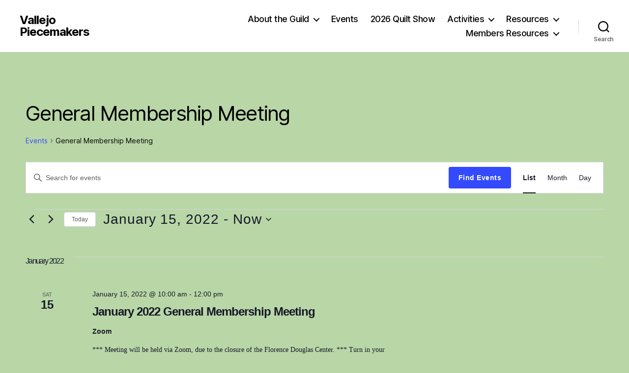

--- FILE ---
content_type: text/html; charset=UTF-8
request_url: http://vallejopiecemakers.org/events/category/general-membership-meeting/list/?eventDisplay=past
body_size: 34048
content:
<!DOCTYPE html>

<html class="no-js" lang="en-US">

	<head>

		<meta charset="UTF-8">
		<meta name="viewport" content="width=device-width, initial-scale=1.0">

		<link rel="profile" href="https://gmpg.org/xfn/11">

		<title>Past Events from April 6, 2022 &#8211; January 1, 2022 &#8250; General Membership Meeting &#8250;  &#8211; Vallejo Piecemakers</title>
<link rel='stylesheet' id='tribe-events-views-v2-bootstrap-datepicker-styles-css' href='http://vallejopiecemakers.org/wp-content/plugins/the-events-calendar/vendor/bootstrap-datepicker/css/bootstrap-datepicker.standalone.min.css?ver=6.15.14' media='all' />
<link rel='stylesheet' id='tec-variables-skeleton-css' href='http://vallejopiecemakers.org/wp-content/plugins/the-events-calendar/common/build/css/variables-skeleton.css?ver=6.10.1' media='all' />
<link rel='stylesheet' id='tribe-common-skeleton-style-css' href='http://vallejopiecemakers.org/wp-content/plugins/the-events-calendar/common/build/css/common-skeleton.css?ver=6.10.1' media='all' />
<link rel='stylesheet' id='tribe-tooltipster-css-css' href='http://vallejopiecemakers.org/wp-content/plugins/the-events-calendar/common/vendor/tooltipster/tooltipster.bundle.min.css?ver=6.10.1' media='all' />
<link rel='stylesheet' id='tribe-events-views-v2-skeleton-css' href='http://vallejopiecemakers.org/wp-content/plugins/the-events-calendar/build/css/views-skeleton.css?ver=6.15.14' media='all' />
<link rel='stylesheet' id='tec-variables-full-css' href='http://vallejopiecemakers.org/wp-content/plugins/the-events-calendar/common/build/css/variables-full.css?ver=6.10.1' media='all' />
<link rel='stylesheet' id='tribe-common-full-style-css' href='http://vallejopiecemakers.org/wp-content/plugins/the-events-calendar/common/build/css/common-full.css?ver=6.10.1' media='all' />
<link rel='stylesheet' id='tribe-events-views-v2-full-css' href='http://vallejopiecemakers.org/wp-content/plugins/the-events-calendar/build/css/views-full.css?ver=6.15.14' media='all' />
<link rel='stylesheet' id='tribe-events-views-v2-print-css' href='http://vallejopiecemakers.org/wp-content/plugins/the-events-calendar/build/css/views-print.css?ver=6.15.14' media='print' />
<meta name='robots' content='max-image-preview:large' />
<link rel="alternate" type="application/rss+xml" title="Vallejo Piecemakers &raquo; Feed" href="http://vallejopiecemakers.org/feed/" />
<link rel="alternate" type="application/rss+xml" title="Vallejo Piecemakers &raquo; Comments Feed" href="http://vallejopiecemakers.org/comments/feed/" />
<link rel="alternate" type="text/calendar" title="Vallejo Piecemakers &raquo; iCal Feed" href="http://vallejopiecemakers.org/events/?ical=1" />
<link rel="alternate" type="application/rss+xml" title="Vallejo Piecemakers &raquo; Events Feed" href="http://vallejopiecemakers.org/events/feed/" />
<style id='wp-img-auto-sizes-contain-inline-css'>
img:is([sizes=auto i],[sizes^="auto," i]){contain-intrinsic-size:3000px 1500px}
/*# sourceURL=wp-img-auto-sizes-contain-inline-css */
</style>
<link rel='stylesheet' id='tribe-events-block-event-links-css' href='http://vallejopiecemakers.org/wp-content/plugins/the-events-calendar/build/event-links/frontend.css?ver=6.15.14' media='all' />
<link rel='stylesheet' id='tribe-events-block-event-price-css' href='http://vallejopiecemakers.org/wp-content/plugins/the-events-calendar/build/event-price/frontend.css?ver=6.15.14' media='all' />
<link rel='stylesheet' id='tribe-events-block-event-organizer-css' href='http://vallejopiecemakers.org/wp-content/plugins/the-events-calendar/build/event-organizer/frontend.css?ver=6.15.14' media='all' />
<link rel='stylesheet' id='tribe-events-block-event-venue-css' href='http://vallejopiecemakers.org/wp-content/plugins/the-events-calendar/build/event-venue/frontend.css?ver=6.15.14' media='all' />
<link rel='stylesheet' id='tribe-events-block-event-website-css' href='http://vallejopiecemakers.org/wp-content/plugins/the-events-calendar/build/event-website/frontend.css?ver=6.15.14' media='all' />
<link rel='stylesheet' id='tribe-events-block-event-datetime-css' href='http://vallejopiecemakers.org/wp-content/plugins/the-events-calendar/build/event-datetime/frontend.css?ver=6.15.14' media='all' />
<style id='wp-emoji-styles-inline-css'>

	img.wp-smiley, img.emoji {
		display: inline !important;
		border: none !important;
		box-shadow: none !important;
		height: 1em !important;
		width: 1em !important;
		margin: 0 0.07em !important;
		vertical-align: -0.1em !important;
		background: none !important;
		padding: 0 !important;
	}
/*# sourceURL=wp-emoji-styles-inline-css */
</style>
<link rel='stylesheet' id='wp-block-library-css' href='http://vallejopiecemakers.org/wp-includes/css/dist/block-library/style.min.css?ver=6.9' media='all' />
<style id='wp-block-list-inline-css'>
ol,ul{box-sizing:border-box}:root :where(.wp-block-list.has-background){padding:1.25em 2.375em}
/*# sourceURL=http://vallejopiecemakers.org/wp-includes/blocks/list/style.min.css */
</style>
<style id='wp-block-paragraph-inline-css'>
.is-small-text{font-size:.875em}.is-regular-text{font-size:1em}.is-large-text{font-size:2.25em}.is-larger-text{font-size:3em}.has-drop-cap:not(:focus):first-letter{float:left;font-size:8.4em;font-style:normal;font-weight:100;line-height:.68;margin:.05em .1em 0 0;text-transform:uppercase}body.rtl .has-drop-cap:not(:focus):first-letter{float:none;margin-left:.1em}p.has-drop-cap.has-background{overflow:hidden}:root :where(p.has-background){padding:1.25em 2.375em}:where(p.has-text-color:not(.has-link-color)) a{color:inherit}p.has-text-align-left[style*="writing-mode:vertical-lr"],p.has-text-align-right[style*="writing-mode:vertical-rl"]{rotate:180deg}
/*# sourceURL=http://vallejopiecemakers.org/wp-includes/blocks/paragraph/style.min.css */
</style>
<style id='global-styles-inline-css'>
:root{--wp--preset--aspect-ratio--square: 1;--wp--preset--aspect-ratio--4-3: 4/3;--wp--preset--aspect-ratio--3-4: 3/4;--wp--preset--aspect-ratio--3-2: 3/2;--wp--preset--aspect-ratio--2-3: 2/3;--wp--preset--aspect-ratio--16-9: 16/9;--wp--preset--aspect-ratio--9-16: 9/16;--wp--preset--color--black: #000000;--wp--preset--color--cyan-bluish-gray: #abb8c3;--wp--preset--color--white: #ffffff;--wp--preset--color--pale-pink: #f78da7;--wp--preset--color--vivid-red: #cf2e2e;--wp--preset--color--luminous-vivid-orange: #ff6900;--wp--preset--color--luminous-vivid-amber: #fcb900;--wp--preset--color--light-green-cyan: #7bdcb5;--wp--preset--color--vivid-green-cyan: #00d084;--wp--preset--color--pale-cyan-blue: #8ed1fc;--wp--preset--color--vivid-cyan-blue: #0693e3;--wp--preset--color--vivid-purple: #9b51e0;--wp--preset--color--accent: #a8133b;--wp--preset--color--primary: #000000;--wp--preset--color--secondary: #3d4b34;--wp--preset--color--subtle-background: #93bc7a;--wp--preset--color--background: #b9d6a7;--wp--preset--gradient--vivid-cyan-blue-to-vivid-purple: linear-gradient(135deg,rgb(6,147,227) 0%,rgb(155,81,224) 100%);--wp--preset--gradient--light-green-cyan-to-vivid-green-cyan: linear-gradient(135deg,rgb(122,220,180) 0%,rgb(0,208,130) 100%);--wp--preset--gradient--luminous-vivid-amber-to-luminous-vivid-orange: linear-gradient(135deg,rgb(252,185,0) 0%,rgb(255,105,0) 100%);--wp--preset--gradient--luminous-vivid-orange-to-vivid-red: linear-gradient(135deg,rgb(255,105,0) 0%,rgb(207,46,46) 100%);--wp--preset--gradient--very-light-gray-to-cyan-bluish-gray: linear-gradient(135deg,rgb(238,238,238) 0%,rgb(169,184,195) 100%);--wp--preset--gradient--cool-to-warm-spectrum: linear-gradient(135deg,rgb(74,234,220) 0%,rgb(151,120,209) 20%,rgb(207,42,186) 40%,rgb(238,44,130) 60%,rgb(251,105,98) 80%,rgb(254,248,76) 100%);--wp--preset--gradient--blush-light-purple: linear-gradient(135deg,rgb(255,206,236) 0%,rgb(152,150,240) 100%);--wp--preset--gradient--blush-bordeaux: linear-gradient(135deg,rgb(254,205,165) 0%,rgb(254,45,45) 50%,rgb(107,0,62) 100%);--wp--preset--gradient--luminous-dusk: linear-gradient(135deg,rgb(255,203,112) 0%,rgb(199,81,192) 50%,rgb(65,88,208) 100%);--wp--preset--gradient--pale-ocean: linear-gradient(135deg,rgb(255,245,203) 0%,rgb(182,227,212) 50%,rgb(51,167,181) 100%);--wp--preset--gradient--electric-grass: linear-gradient(135deg,rgb(202,248,128) 0%,rgb(113,206,126) 100%);--wp--preset--gradient--midnight: linear-gradient(135deg,rgb(2,3,129) 0%,rgb(40,116,252) 100%);--wp--preset--font-size--small: 18px;--wp--preset--font-size--medium: 20px;--wp--preset--font-size--large: 26.25px;--wp--preset--font-size--x-large: 42px;--wp--preset--font-size--normal: 21px;--wp--preset--font-size--larger: 32px;--wp--preset--spacing--20: 0.44rem;--wp--preset--spacing--30: 0.67rem;--wp--preset--spacing--40: 1rem;--wp--preset--spacing--50: 1.5rem;--wp--preset--spacing--60: 2.25rem;--wp--preset--spacing--70: 3.38rem;--wp--preset--spacing--80: 5.06rem;--wp--preset--shadow--natural: 6px 6px 9px rgba(0, 0, 0, 0.2);--wp--preset--shadow--deep: 12px 12px 50px rgba(0, 0, 0, 0.4);--wp--preset--shadow--sharp: 6px 6px 0px rgba(0, 0, 0, 0.2);--wp--preset--shadow--outlined: 6px 6px 0px -3px rgb(255, 255, 255), 6px 6px rgb(0, 0, 0);--wp--preset--shadow--crisp: 6px 6px 0px rgb(0, 0, 0);}:where(.is-layout-flex){gap: 0.5em;}:where(.is-layout-grid){gap: 0.5em;}body .is-layout-flex{display: flex;}.is-layout-flex{flex-wrap: wrap;align-items: center;}.is-layout-flex > :is(*, div){margin: 0;}body .is-layout-grid{display: grid;}.is-layout-grid > :is(*, div){margin: 0;}:where(.wp-block-columns.is-layout-flex){gap: 2em;}:where(.wp-block-columns.is-layout-grid){gap: 2em;}:where(.wp-block-post-template.is-layout-flex){gap: 1.25em;}:where(.wp-block-post-template.is-layout-grid){gap: 1.25em;}.has-black-color{color: var(--wp--preset--color--black) !important;}.has-cyan-bluish-gray-color{color: var(--wp--preset--color--cyan-bluish-gray) !important;}.has-white-color{color: var(--wp--preset--color--white) !important;}.has-pale-pink-color{color: var(--wp--preset--color--pale-pink) !important;}.has-vivid-red-color{color: var(--wp--preset--color--vivid-red) !important;}.has-luminous-vivid-orange-color{color: var(--wp--preset--color--luminous-vivid-orange) !important;}.has-luminous-vivid-amber-color{color: var(--wp--preset--color--luminous-vivid-amber) !important;}.has-light-green-cyan-color{color: var(--wp--preset--color--light-green-cyan) !important;}.has-vivid-green-cyan-color{color: var(--wp--preset--color--vivid-green-cyan) !important;}.has-pale-cyan-blue-color{color: var(--wp--preset--color--pale-cyan-blue) !important;}.has-vivid-cyan-blue-color{color: var(--wp--preset--color--vivid-cyan-blue) !important;}.has-vivid-purple-color{color: var(--wp--preset--color--vivid-purple) !important;}.has-black-background-color{background-color: var(--wp--preset--color--black) !important;}.has-cyan-bluish-gray-background-color{background-color: var(--wp--preset--color--cyan-bluish-gray) !important;}.has-white-background-color{background-color: var(--wp--preset--color--white) !important;}.has-pale-pink-background-color{background-color: var(--wp--preset--color--pale-pink) !important;}.has-vivid-red-background-color{background-color: var(--wp--preset--color--vivid-red) !important;}.has-luminous-vivid-orange-background-color{background-color: var(--wp--preset--color--luminous-vivid-orange) !important;}.has-luminous-vivid-amber-background-color{background-color: var(--wp--preset--color--luminous-vivid-amber) !important;}.has-light-green-cyan-background-color{background-color: var(--wp--preset--color--light-green-cyan) !important;}.has-vivid-green-cyan-background-color{background-color: var(--wp--preset--color--vivid-green-cyan) !important;}.has-pale-cyan-blue-background-color{background-color: var(--wp--preset--color--pale-cyan-blue) !important;}.has-vivid-cyan-blue-background-color{background-color: var(--wp--preset--color--vivid-cyan-blue) !important;}.has-vivid-purple-background-color{background-color: var(--wp--preset--color--vivid-purple) !important;}.has-black-border-color{border-color: var(--wp--preset--color--black) !important;}.has-cyan-bluish-gray-border-color{border-color: var(--wp--preset--color--cyan-bluish-gray) !important;}.has-white-border-color{border-color: var(--wp--preset--color--white) !important;}.has-pale-pink-border-color{border-color: var(--wp--preset--color--pale-pink) !important;}.has-vivid-red-border-color{border-color: var(--wp--preset--color--vivid-red) !important;}.has-luminous-vivid-orange-border-color{border-color: var(--wp--preset--color--luminous-vivid-orange) !important;}.has-luminous-vivid-amber-border-color{border-color: var(--wp--preset--color--luminous-vivid-amber) !important;}.has-light-green-cyan-border-color{border-color: var(--wp--preset--color--light-green-cyan) !important;}.has-vivid-green-cyan-border-color{border-color: var(--wp--preset--color--vivid-green-cyan) !important;}.has-pale-cyan-blue-border-color{border-color: var(--wp--preset--color--pale-cyan-blue) !important;}.has-vivid-cyan-blue-border-color{border-color: var(--wp--preset--color--vivid-cyan-blue) !important;}.has-vivid-purple-border-color{border-color: var(--wp--preset--color--vivid-purple) !important;}.has-vivid-cyan-blue-to-vivid-purple-gradient-background{background: var(--wp--preset--gradient--vivid-cyan-blue-to-vivid-purple) !important;}.has-light-green-cyan-to-vivid-green-cyan-gradient-background{background: var(--wp--preset--gradient--light-green-cyan-to-vivid-green-cyan) !important;}.has-luminous-vivid-amber-to-luminous-vivid-orange-gradient-background{background: var(--wp--preset--gradient--luminous-vivid-amber-to-luminous-vivid-orange) !important;}.has-luminous-vivid-orange-to-vivid-red-gradient-background{background: var(--wp--preset--gradient--luminous-vivid-orange-to-vivid-red) !important;}.has-very-light-gray-to-cyan-bluish-gray-gradient-background{background: var(--wp--preset--gradient--very-light-gray-to-cyan-bluish-gray) !important;}.has-cool-to-warm-spectrum-gradient-background{background: var(--wp--preset--gradient--cool-to-warm-spectrum) !important;}.has-blush-light-purple-gradient-background{background: var(--wp--preset--gradient--blush-light-purple) !important;}.has-blush-bordeaux-gradient-background{background: var(--wp--preset--gradient--blush-bordeaux) !important;}.has-luminous-dusk-gradient-background{background: var(--wp--preset--gradient--luminous-dusk) !important;}.has-pale-ocean-gradient-background{background: var(--wp--preset--gradient--pale-ocean) !important;}.has-electric-grass-gradient-background{background: var(--wp--preset--gradient--electric-grass) !important;}.has-midnight-gradient-background{background: var(--wp--preset--gradient--midnight) !important;}.has-small-font-size{font-size: var(--wp--preset--font-size--small) !important;}.has-medium-font-size{font-size: var(--wp--preset--font-size--medium) !important;}.has-large-font-size{font-size: var(--wp--preset--font-size--large) !important;}.has-x-large-font-size{font-size: var(--wp--preset--font-size--x-large) !important;}
/*# sourceURL=global-styles-inline-css */
</style>

<style id='classic-theme-styles-inline-css'>
/*! This file is auto-generated */
.wp-block-button__link{color:#fff;background-color:#32373c;border-radius:9999px;box-shadow:none;text-decoration:none;padding:calc(.667em + 2px) calc(1.333em + 2px);font-size:1.125em}.wp-block-file__button{background:#32373c;color:#fff;text-decoration:none}
/*# sourceURL=/wp-includes/css/classic-themes.min.css */
</style>
<link rel='stylesheet' id='fancybox-css' href='http://vallejopiecemakers.org/wp-content/plugins/facebook-photo-fetcher/fancybox/jquery.fancybox.min.css?ver=2.1.7' media='all' />
<link rel='stylesheet' id='fpf-css' href='http://vallejopiecemakers.org/wp-content/plugins/facebook-photo-fetcher/style.css?ver=3.0.4' media='all' />
<link rel='stylesheet' id='twentytwenty-style-css' href='http://vallejopiecemakers.org/wp-content/themes/twentytwenty/style.css?ver=3.0' media='all' />
<style id='twentytwenty-style-inline-css'>
.color-accent,.color-accent-hover:hover,.color-accent-hover:focus,:root .has-accent-color,.has-drop-cap:not(:focus):first-letter,.wp-block-button.is-style-outline,a { color: #a8133b; }blockquote,.border-color-accent,.border-color-accent-hover:hover,.border-color-accent-hover:focus { border-color: #a8133b; }button,.button,.faux-button,.wp-block-button__link,.wp-block-file .wp-block-file__button,input[type="button"],input[type="reset"],input[type="submit"],.bg-accent,.bg-accent-hover:hover,.bg-accent-hover:focus,:root .has-accent-background-color,.comment-reply-link { background-color: #a8133b; }.fill-children-accent,.fill-children-accent * { fill: #a8133b; }:root .has-background-color,button,.button,.faux-button,.wp-block-button__link,.wp-block-file__button,input[type="button"],input[type="reset"],input[type="submit"],.wp-block-button,.comment-reply-link,.has-background.has-primary-background-color:not(.has-text-color),.has-background.has-primary-background-color *:not(.has-text-color),.has-background.has-accent-background-color:not(.has-text-color),.has-background.has-accent-background-color *:not(.has-text-color) { color: #b9d6a7; }:root .has-background-background-color { background-color: #b9d6a7; }body,.entry-title a,:root .has-primary-color { color: #000000; }:root .has-primary-background-color { background-color: #000000; }cite,figcaption,.wp-caption-text,.post-meta,.entry-content .wp-block-archives li,.entry-content .wp-block-categories li,.entry-content .wp-block-latest-posts li,.wp-block-latest-comments__comment-date,.wp-block-latest-posts__post-date,.wp-block-embed figcaption,.wp-block-image figcaption,.wp-block-pullquote cite,.comment-metadata,.comment-respond .comment-notes,.comment-respond .logged-in-as,.pagination .dots,.entry-content hr:not(.has-background),hr.styled-separator,:root .has-secondary-color { color: #3d4b34; }:root .has-secondary-background-color { background-color: #3d4b34; }pre,fieldset,input,textarea,table,table *,hr { border-color: #93bc7a; }caption,code,code,kbd,samp,.wp-block-table.is-style-stripes tbody tr:nth-child(odd),:root .has-subtle-background-background-color { background-color: #93bc7a; }.wp-block-table.is-style-stripes { border-bottom-color: #93bc7a; }.wp-block-latest-posts.is-grid li { border-top-color: #93bc7a; }:root .has-subtle-background-color { color: #93bc7a; }body:not(.overlay-header) .primary-menu > li > a,body:not(.overlay-header) .primary-menu > li > .icon,.modal-menu a,.footer-menu a, .footer-widgets a:where(:not(.wp-block-button__link)),#site-footer .wp-block-button.is-style-outline,.wp-block-pullquote:before,.singular:not(.overlay-header) .entry-header a,.archive-header a,.header-footer-group .color-accent,.header-footer-group .color-accent-hover:hover { color: #cd2653; }.social-icons a,#site-footer button:not(.toggle),#site-footer .button,#site-footer .faux-button,#site-footer .wp-block-button__link,#site-footer .wp-block-file__button,#site-footer input[type="button"],#site-footer input[type="reset"],#site-footer input[type="submit"] { background-color: #cd2653; }.header-footer-group,body:not(.overlay-header) #site-header .toggle,.menu-modal .toggle { color: #000000; }body:not(.overlay-header) .primary-menu ul { background-color: #000000; }body:not(.overlay-header) .primary-menu > li > ul:after { border-bottom-color: #000000; }body:not(.overlay-header) .primary-menu ul ul:after { border-left-color: #000000; }.site-description,body:not(.overlay-header) .toggle-inner .toggle-text,.widget .post-date,.widget .rss-date,.widget_archive li,.widget_categories li,.widget cite,.widget_pages li,.widget_meta li,.widget_nav_menu li,.powered-by-wordpress,.footer-credits .privacy-policy,.to-the-top,.singular .entry-header .post-meta,.singular:not(.overlay-header) .entry-header .post-meta a { color: #6d6d6d; }.header-footer-group pre,.header-footer-group fieldset,.header-footer-group input,.header-footer-group textarea,.header-footer-group table,.header-footer-group table *,.footer-nav-widgets-wrapper,#site-footer,.menu-modal nav *,.footer-widgets-outer-wrapper,.footer-top { border-color: #dcd7ca; }.header-footer-group table caption,body:not(.overlay-header) .header-inner .toggle-wrapper::before { background-color: #dcd7ca; }
/*# sourceURL=twentytwenty-style-inline-css */
</style>
<link rel='stylesheet' id='twentytwenty-fonts-css' href='http://vallejopiecemakers.org/wp-content/themes/twentytwenty/assets/css/font-inter.css?ver=3.0' media='all' />
<link rel='stylesheet' id='twentytwenty-print-style-css' href='http://vallejopiecemakers.org/wp-content/themes/twentytwenty/print.css?ver=3.0' media='print' />
<script src="http://vallejopiecemakers.org/wp-includes/js/jquery/jquery.min.js?ver=3.7.1" id="jquery-core-js"></script>
<script src="http://vallejopiecemakers.org/wp-includes/js/jquery/jquery-migrate.min.js?ver=3.4.1" id="jquery-migrate-js"></script>
<script src="http://vallejopiecemakers.org/wp-content/plugins/the-events-calendar/common/build/js/tribe-common.js?ver=9c44e11f3503a33e9540" id="tribe-common-js"></script>
<script src="http://vallejopiecemakers.org/wp-content/plugins/the-events-calendar/build/js/views/breakpoints.js?ver=4208de2df2852e0b91ec" id="tribe-events-views-v2-breakpoints-js"></script>
<script src="http://vallejopiecemakers.org/wp-content/themes/twentytwenty/assets/js/index.js?ver=3.0" id="twentytwenty-js-js" defer data-wp-strategy="defer"></script>
<link rel="https://api.w.org/" href="http://vallejopiecemakers.org/wp-json/" /><link rel="alternate" title="JSON" type="application/json" href="http://vallejopiecemakers.org/wp-json/wp/v2/tribe_events_cat/10" /><link rel="EditURI" type="application/rsd+xml" title="RSD" href="http://vallejopiecemakers.org/xmlrpc.php?rsd" />
<meta name="generator" content="WordPress 6.9" />
 <style> .ppw-ppf-input-container { background-color: !important; padding: px!important; border-radius: px!important; } .ppw-ppf-input-container div.ppw-ppf-headline { font-size: px!important; font-weight: !important; color: !important; } .ppw-ppf-input-container div.ppw-ppf-desc { font-size: px!important; font-weight: !important; color: !important; } .ppw-ppf-input-container label.ppw-pwd-label { font-size: px!important; font-weight: !important; color: !important; } div.ppwp-wrong-pw-error { font-size: px!important; font-weight: !important; color: #dc3232!important; background: !important; } .ppw-ppf-input-container input[type='submit'] { color: !important; background: !important; } .ppw-ppf-input-container input[type='submit']:hover { color: !important; background: !important; } .ppw-ppf-desc-below { font-size: px!important; font-weight: !important; color: !important; } </style>  <style> .ppw-form { background-color: !important; padding: px!important; border-radius: px!important; } .ppw-headline.ppw-pcp-pf-headline { font-size: px!important; font-weight: !important; color: !important; } .ppw-description.ppw-pcp-pf-desc { font-size: px!important; font-weight: !important; color: !important; } .ppw-pcp-pf-desc-above-btn { display: block; } .ppw-pcp-pf-desc-below-form { font-size: px!important; font-weight: !important; color: !important; } .ppw-input label.ppw-pcp-password-label { font-size: px!important; font-weight: !important; color: !important; } .ppw-form input[type='submit'] { color: !important; background: !important; } .ppw-form input[type='submit']:hover { color: !important; background: !important; } div.ppw-error.ppw-pcp-pf-error-msg { font-size: px!important; font-weight: !important; color: #dc3232!important; background: !important; } </style> <meta name="tec-api-version" content="v1"><meta name="tec-api-origin" content="http://vallejopiecemakers.org"><link rel="alternate" href="http://vallejopiecemakers.org/wp-json/tribe/events/v1/events/?categories=general-membership-meeting" /><script>
document.documentElement.className = document.documentElement.className.replace( 'no-js', 'js' );
//# sourceURL=twentytwenty_no_js_class
</script>
<style id="custom-background-css">
body.custom-background { background-color: #b9d6a7; }
</style>
			<style id="wp-custom-css">
			h1, .entry-titlexx {
    font-size: 4.4rem;
}
p { font-family: Georgia, "EB Garamond", Garamond, serif;
 }
.widget_text p { font-family: Georgia, "EB Garamond", Garamond, serif;
 }
.entry-content > *:not(.alignwide):not(.alignfull):not(.alignleft):not(.alignright):not(.is-style-wide) {
	max-width: 90rem;
}
ol.ol.loweralphalist { 
	list-style-type: lower-alpha;
	color: red;
}
.OLUpperLetter {
	list-style-type: upper-latin;
}
.OLLowerLetter {
	list-style-type: lower-latin;
}
.OLNumber {
	list-style-type: decimal;
}
		</style>
		
	</head>

	<body class="archive post-type-archive post-type-archive-tribe_events custom-background wp-embed-responsive wp-theme-twentytwenty tribe-theme-twentytwenty tribe-events-page-template tribe-no-js tribe-filter-live enable-search-modal has-no-pagination not-showing-comments show-avatars footer-top-visible">

		<a class="skip-link screen-reader-text" href="#site-content">Skip to the content</a>
		<header id="site-header" class="header-footer-group">

			<div class="header-inner section-inner">

				<div class="header-titles-wrapper">

					
						<button class="toggle search-toggle mobile-search-toggle" data-toggle-target=".search-modal" data-toggle-body-class="showing-search-modal" data-set-focus=".search-modal .search-field" aria-expanded="false">
							<span class="toggle-inner">
								<span class="toggle-icon">
									<svg class="svg-icon" aria-hidden="true" role="img" focusable="false" xmlns="http://www.w3.org/2000/svg" width="23" height="23" viewBox="0 0 23 23"><path d="M38.710696,48.0601792 L43,52.3494831 L41.3494831,54 L37.0601792,49.710696 C35.2632422,51.1481185 32.9839107,52.0076499 30.5038249,52.0076499 C24.7027226,52.0076499 20,47.3049272 20,41.5038249 C20,35.7027226 24.7027226,31 30.5038249,31 C36.3049272,31 41.0076499,35.7027226 41.0076499,41.5038249 C41.0076499,43.9839107 40.1481185,46.2632422 38.710696,48.0601792 Z M36.3875844,47.1716785 C37.8030221,45.7026647 38.6734666,43.7048964 38.6734666,41.5038249 C38.6734666,36.9918565 35.0157934,33.3341833 30.5038249,33.3341833 C25.9918565,33.3341833 22.3341833,36.9918565 22.3341833,41.5038249 C22.3341833,46.0157934 25.9918565,49.6734666 30.5038249,49.6734666 C32.7048964,49.6734666 34.7026647,48.8030221 36.1716785,47.3875844 C36.2023931,47.347638 36.2360451,47.3092237 36.2726343,47.2726343 C36.3092237,47.2360451 36.347638,47.2023931 36.3875844,47.1716785 Z" transform="translate(-20 -31)" /></svg>								</span>
								<span class="toggle-text">Search</span>
							</span>
						</button><!-- .search-toggle -->

					
					<div class="header-titles">

						<div class="site-title faux-heading"><a href="http://vallejopiecemakers.org/" rel="home">Vallejo Piecemakers</a></div>
					</div><!-- .header-titles -->

					<button class="toggle nav-toggle mobile-nav-toggle" data-toggle-target=".menu-modal"  data-toggle-body-class="showing-menu-modal" aria-expanded="false" data-set-focus=".close-nav-toggle">
						<span class="toggle-inner">
							<span class="toggle-icon">
								<svg class="svg-icon" aria-hidden="true" role="img" focusable="false" xmlns="http://www.w3.org/2000/svg" width="26" height="7" viewBox="0 0 26 7"><path fill-rule="evenodd" d="M332.5,45 C330.567003,45 329,43.4329966 329,41.5 C329,39.5670034 330.567003,38 332.5,38 C334.432997,38 336,39.5670034 336,41.5 C336,43.4329966 334.432997,45 332.5,45 Z M342,45 C340.067003,45 338.5,43.4329966 338.5,41.5 C338.5,39.5670034 340.067003,38 342,38 C343.932997,38 345.5,39.5670034 345.5,41.5 C345.5,43.4329966 343.932997,45 342,45 Z M351.5,45 C349.567003,45 348,43.4329966 348,41.5 C348,39.5670034 349.567003,38 351.5,38 C353.432997,38 355,39.5670034 355,41.5 C355,43.4329966 353.432997,45 351.5,45 Z" transform="translate(-329 -38)" /></svg>							</span>
							<span class="toggle-text">Menu</span>
						</span>
					</button><!-- .nav-toggle -->

				</div><!-- .header-titles-wrapper -->

				<div class="header-navigation-wrapper">

					
							<nav class="primary-menu-wrapper" aria-label="Horizontal">

								<ul class="primary-menu reset-list-style">

								<li class="page_item page-item-75 page_item_has_children menu-item-has-children"><a href="http://vallejopiecemakers.org/about-the-guild/">About the Guild</a><span class="icon"></span>
<ul class='children'>
	<li class="page_item page-item-7"><a href="http://vallejopiecemakers.org/">Welcome</a></li>
	<li class="page_item page-item-10"><a href="http://vallejopiecemakers.org/about-the-guild/presidents-message/">President&#8217;s Message</a></li>
	<li class="page_item page-item-17"><a href="http://vallejopiecemakers.org/about-the-guild/membership/">Membership</a></li>
</ul>
</li>
<li class="page_item page-item-2676"><a href="http://vallejopiecemakers.org/events/">Events</a></li>
<li class="page_item page-item-843"><a href="http://vallejopiecemakers.org/quiltshow/">2026 Quilt Show</a></li>
<li class="page_item page-item-315 page_item_has_children menu-item-has-children"><a href="http://vallejopiecemakers.org/activities/">Activities</a><span class="icon"></span>
<ul class='children'>
	<li class="page_item page-item-86"><a href="http://vallejopiecemakers.org/activities/meetings/">Meetings</a></li>
	<li class="page_item page-item-19"><a href="http://vallejopiecemakers.org/activities/community-outreach/">Community Outreach</a></li>
	<li class="page_item page-item-24"><a href="http://vallejopiecemakers.org/activities/opportunity-quilts/">Opportunity Quilts</a></li>
	<li class="page_item page-item-231"><a href="http://vallejopiecemakers.org/activities/block-of-the-month/">Block of the Month</a></li>
	<li class="page_item page-item-1876"><a href="http://vallejopiecemakers.org/activities/openhouse/">Open House</a></li>
</ul>
</li>
<li class="page_item page-item-26 page_item_has_children menu-item-has-children"><a href="http://vallejopiecemakers.org/resources/">Resources</a><span class="icon"></span>
<ul class='children'>
	<li class="page_item page-item-181"><a href="http://vallejopiecemakers.org/resources/guild-library/">Guild Library</a></li>
	<li class="page_item page-item-1184"><a href="http://vallejopiecemakers.org/resources/local-quilt-classes/">Local Quilt Classes</a></li>
	<li class="page_item page-item-1715"><a href="http://vallejopiecemakers.org/resources/local-quilt-guilds/">Local Quilt Guilds</a></li>
	<li class="page_item page-item-224"><a href="http://vallejopiecemakers.org/resources/sailboat-block/">Sailboat Block</a></li>
	<li class="page_item page-item-37"><a href="http://vallejopiecemakers.org/resources/sf-bay-area-fabric-stores/">SF Bay Area Fabric Stores</a></li>
	<li class="page_item page-item-530"><a href="http://vallejopiecemakers.org/resources/tv-and-video/">TV and Video</a></li>
	<li class="page_item page-item-199"><a href="http://vallejopiecemakers.org/resources/affiliate-members/">Affiliate Members</a></li>
	<li class="page_item page-item-210"><a href="http://vallejopiecemakers.org/resources/member-sites/">Member Sites</a></li>
	<li class="page_item page-item-1508"><a href="http://vallejopiecemakers.org/resources/quilt-blogs/">Quilt Blogs</a></li>
</ul>
</li>
<li class="page_item page-item-30 page_item_has_children menu-item-has-children"><a href="http://vallejopiecemakers.org/members-resources/">Members Resources</a><span class="icon"></span>
<ul class='children'>
	<li class="page_item page-item-714"><a href="http://vallejopiecemakers.org/members-resources/downloads/">* Downloads and Photos</a></li>
	<li class="page_item page-item-1729"><a href="http://vallejopiecemakers.org/members-resources/photos/">* Photos</a></li>
	<li class="page_item page-item-245"><a href="http://vallejopiecemakers.org/members-resources/bylaws/">Bylaws</a></li>
	<li class="page_item page-item-79"><a href="http://vallejopiecemakers.org/members-resources/board-members/">* Board Members and Committee Chairs</a></li>
</ul>
</li>

								</ul>

							</nav><!-- .primary-menu-wrapper -->

						
						<div class="header-toggles hide-no-js">

						
							<div class="toggle-wrapper search-toggle-wrapper">

								<button class="toggle search-toggle desktop-search-toggle" data-toggle-target=".search-modal" data-toggle-body-class="showing-search-modal" data-set-focus=".search-modal .search-field" aria-expanded="false">
									<span class="toggle-inner">
										<svg class="svg-icon" aria-hidden="true" role="img" focusable="false" xmlns="http://www.w3.org/2000/svg" width="23" height="23" viewBox="0 0 23 23"><path d="M38.710696,48.0601792 L43,52.3494831 L41.3494831,54 L37.0601792,49.710696 C35.2632422,51.1481185 32.9839107,52.0076499 30.5038249,52.0076499 C24.7027226,52.0076499 20,47.3049272 20,41.5038249 C20,35.7027226 24.7027226,31 30.5038249,31 C36.3049272,31 41.0076499,35.7027226 41.0076499,41.5038249 C41.0076499,43.9839107 40.1481185,46.2632422 38.710696,48.0601792 Z M36.3875844,47.1716785 C37.8030221,45.7026647 38.6734666,43.7048964 38.6734666,41.5038249 C38.6734666,36.9918565 35.0157934,33.3341833 30.5038249,33.3341833 C25.9918565,33.3341833 22.3341833,36.9918565 22.3341833,41.5038249 C22.3341833,46.0157934 25.9918565,49.6734666 30.5038249,49.6734666 C32.7048964,49.6734666 34.7026647,48.8030221 36.1716785,47.3875844 C36.2023931,47.347638 36.2360451,47.3092237 36.2726343,47.2726343 C36.3092237,47.2360451 36.347638,47.2023931 36.3875844,47.1716785 Z" transform="translate(-20 -31)" /></svg>										<span class="toggle-text">Search</span>
									</span>
								</button><!-- .search-toggle -->

							</div>

							
						</div><!-- .header-toggles -->
						
				</div><!-- .header-navigation-wrapper -->

			</div><!-- .header-inner -->

			<div class="search-modal cover-modal header-footer-group" data-modal-target-string=".search-modal" role="dialog" aria-modal="true" aria-label="Search">

	<div class="search-modal-inner modal-inner">

		<div class="section-inner">

			<form role="search" aria-label="Search for:" method="get" class="search-form" action="http://vallejopiecemakers.org/">
	<label for="search-form-1">
		<span class="screen-reader-text">
			Search for:		</span>
		<input type="search" id="search-form-1" class="search-field" placeholder="Search &hellip;" value="" name="s" />
	</label>
	<input type="submit" class="search-submit" value="Search" />
</form>

			<button class="toggle search-untoggle close-search-toggle fill-children-current-color" data-toggle-target=".search-modal" data-toggle-body-class="showing-search-modal" data-set-focus=".search-modal .search-field">
				<span class="screen-reader-text">
					Close search				</span>
				<svg class="svg-icon" aria-hidden="true" role="img" focusable="false" xmlns="http://www.w3.org/2000/svg" width="16" height="16" viewBox="0 0 16 16"><polygon fill="" fill-rule="evenodd" points="6.852 7.649 .399 1.195 1.445 .149 7.899 6.602 14.352 .149 15.399 1.195 8.945 7.649 15.399 14.102 14.352 15.149 7.899 8.695 1.445 15.149 .399 14.102" /></svg>			</button><!-- .search-toggle -->

		</div><!-- .section-inner -->

	</div><!-- .search-modal-inner -->

</div><!-- .menu-modal -->

		</header><!-- #site-header -->

		
<div class="menu-modal cover-modal header-footer-group" data-modal-target-string=".menu-modal">

	<div class="menu-modal-inner modal-inner">

		<div class="menu-wrapper section-inner">

			<div class="menu-top">

				<button class="toggle close-nav-toggle fill-children-current-color" data-toggle-target=".menu-modal" data-toggle-body-class="showing-menu-modal" data-set-focus=".menu-modal">
					<span class="toggle-text">Close Menu</span>
					<svg class="svg-icon" aria-hidden="true" role="img" focusable="false" xmlns="http://www.w3.org/2000/svg" width="16" height="16" viewBox="0 0 16 16"><polygon fill="" fill-rule="evenodd" points="6.852 7.649 .399 1.195 1.445 .149 7.899 6.602 14.352 .149 15.399 1.195 8.945 7.649 15.399 14.102 14.352 15.149 7.899 8.695 1.445 15.149 .399 14.102" /></svg>				</button><!-- .nav-toggle -->

				
					<nav class="mobile-menu" aria-label="Mobile">

						<ul class="modal-menu reset-list-style">

						<li class="page_item page-item-75 page_item_has_children menu-item-has-children"><div class="ancestor-wrapper"><a href="http://vallejopiecemakers.org/about-the-guild/">About the Guild</a><button class="toggle sub-menu-toggle fill-children-current-color" data-toggle-target=".menu-modal .page-item-75 > ul" data-toggle-type="slidetoggle" data-toggle-duration="250" aria-expanded="false"><span class="screen-reader-text">Show sub menu</span><svg class="svg-icon" aria-hidden="true" role="img" focusable="false" xmlns="http://www.w3.org/2000/svg" width="20" height="12" viewBox="0 0 20 12"><polygon fill="" fill-rule="evenodd" points="1319.899 365.778 1327.678 358 1329.799 360.121 1319.899 370.021 1310 360.121 1312.121 358" transform="translate(-1310 -358)" /></svg></button></div><!-- .ancestor-wrapper -->
<ul class='children'>
	<li class="page_item page-item-7"><div class="ancestor-wrapper"><a href="http://vallejopiecemakers.org/">Welcome</a></div><!-- .ancestor-wrapper --></li>
	<li class="page_item page-item-10"><div class="ancestor-wrapper"><a href="http://vallejopiecemakers.org/about-the-guild/presidents-message/">President&#8217;s Message</a></div><!-- .ancestor-wrapper --></li>
	<li class="page_item page-item-17"><div class="ancestor-wrapper"><a href="http://vallejopiecemakers.org/about-the-guild/membership/">Membership</a></div><!-- .ancestor-wrapper --></li>
</ul>
</li>
<li class="page_item page-item-2676"><div class="ancestor-wrapper"><a href="http://vallejopiecemakers.org/events/">Events</a></div><!-- .ancestor-wrapper --></li>
<li class="page_item page-item-843"><div class="ancestor-wrapper"><a href="http://vallejopiecemakers.org/quiltshow/">2026 Quilt Show</a></div><!-- .ancestor-wrapper --></li>
<li class="page_item page-item-315 page_item_has_children menu-item-has-children"><div class="ancestor-wrapper"><a href="http://vallejopiecemakers.org/activities/">Activities</a><button class="toggle sub-menu-toggle fill-children-current-color" data-toggle-target=".menu-modal .page-item-315 > ul" data-toggle-type="slidetoggle" data-toggle-duration="250" aria-expanded="false"><span class="screen-reader-text">Show sub menu</span><svg class="svg-icon" aria-hidden="true" role="img" focusable="false" xmlns="http://www.w3.org/2000/svg" width="20" height="12" viewBox="0 0 20 12"><polygon fill="" fill-rule="evenodd" points="1319.899 365.778 1327.678 358 1329.799 360.121 1319.899 370.021 1310 360.121 1312.121 358" transform="translate(-1310 -358)" /></svg></button></div><!-- .ancestor-wrapper -->
<ul class='children'>
	<li class="page_item page-item-86"><div class="ancestor-wrapper"><a href="http://vallejopiecemakers.org/activities/meetings/">Meetings</a></div><!-- .ancestor-wrapper --></li>
	<li class="page_item page-item-19"><div class="ancestor-wrapper"><a href="http://vallejopiecemakers.org/activities/community-outreach/">Community Outreach</a></div><!-- .ancestor-wrapper --></li>
	<li class="page_item page-item-24"><div class="ancestor-wrapper"><a href="http://vallejopiecemakers.org/activities/opportunity-quilts/">Opportunity Quilts</a></div><!-- .ancestor-wrapper --></li>
	<li class="page_item page-item-231"><div class="ancestor-wrapper"><a href="http://vallejopiecemakers.org/activities/block-of-the-month/">Block of the Month</a></div><!-- .ancestor-wrapper --></li>
	<li class="page_item page-item-1876"><div class="ancestor-wrapper"><a href="http://vallejopiecemakers.org/activities/openhouse/">Open House</a></div><!-- .ancestor-wrapper --></li>
</ul>
</li>
<li class="page_item page-item-26 page_item_has_children menu-item-has-children"><div class="ancestor-wrapper"><a href="http://vallejopiecemakers.org/resources/">Resources</a><button class="toggle sub-menu-toggle fill-children-current-color" data-toggle-target=".menu-modal .page-item-26 > ul" data-toggle-type="slidetoggle" data-toggle-duration="250" aria-expanded="false"><span class="screen-reader-text">Show sub menu</span><svg class="svg-icon" aria-hidden="true" role="img" focusable="false" xmlns="http://www.w3.org/2000/svg" width="20" height="12" viewBox="0 0 20 12"><polygon fill="" fill-rule="evenodd" points="1319.899 365.778 1327.678 358 1329.799 360.121 1319.899 370.021 1310 360.121 1312.121 358" transform="translate(-1310 -358)" /></svg></button></div><!-- .ancestor-wrapper -->
<ul class='children'>
	<li class="page_item page-item-181"><div class="ancestor-wrapper"><a href="http://vallejopiecemakers.org/resources/guild-library/">Guild Library</a></div><!-- .ancestor-wrapper --></li>
	<li class="page_item page-item-1184"><div class="ancestor-wrapper"><a href="http://vallejopiecemakers.org/resources/local-quilt-classes/">Local Quilt Classes</a></div><!-- .ancestor-wrapper --></li>
	<li class="page_item page-item-1715"><div class="ancestor-wrapper"><a href="http://vallejopiecemakers.org/resources/local-quilt-guilds/">Local Quilt Guilds</a></div><!-- .ancestor-wrapper --></li>
	<li class="page_item page-item-224"><div class="ancestor-wrapper"><a href="http://vallejopiecemakers.org/resources/sailboat-block/">Sailboat Block</a></div><!-- .ancestor-wrapper --></li>
	<li class="page_item page-item-37"><div class="ancestor-wrapper"><a href="http://vallejopiecemakers.org/resources/sf-bay-area-fabric-stores/">SF Bay Area Fabric Stores</a></div><!-- .ancestor-wrapper --></li>
	<li class="page_item page-item-530"><div class="ancestor-wrapper"><a href="http://vallejopiecemakers.org/resources/tv-and-video/">TV and Video</a></div><!-- .ancestor-wrapper --></li>
	<li class="page_item page-item-199"><div class="ancestor-wrapper"><a href="http://vallejopiecemakers.org/resources/affiliate-members/">Affiliate Members</a></div><!-- .ancestor-wrapper --></li>
	<li class="page_item page-item-210"><div class="ancestor-wrapper"><a href="http://vallejopiecemakers.org/resources/member-sites/">Member Sites</a></div><!-- .ancestor-wrapper --></li>
	<li class="page_item page-item-1508"><div class="ancestor-wrapper"><a href="http://vallejopiecemakers.org/resources/quilt-blogs/">Quilt Blogs</a></div><!-- .ancestor-wrapper --></li>
</ul>
</li>
<li class="page_item page-item-30 page_item_has_children menu-item-has-children"><div class="ancestor-wrapper"><a href="http://vallejopiecemakers.org/members-resources/">Members Resources</a><button class="toggle sub-menu-toggle fill-children-current-color" data-toggle-target=".menu-modal .page-item-30 > ul" data-toggle-type="slidetoggle" data-toggle-duration="250" aria-expanded="false"><span class="screen-reader-text">Show sub menu</span><svg class="svg-icon" aria-hidden="true" role="img" focusable="false" xmlns="http://www.w3.org/2000/svg" width="20" height="12" viewBox="0 0 20 12"><polygon fill="" fill-rule="evenodd" points="1319.899 365.778 1327.678 358 1329.799 360.121 1319.899 370.021 1310 360.121 1312.121 358" transform="translate(-1310 -358)" /></svg></button></div><!-- .ancestor-wrapper -->
<ul class='children'>
	<li class="page_item page-item-714"><div class="ancestor-wrapper"><a href="http://vallejopiecemakers.org/members-resources/downloads/">* Downloads and Photos</a></div><!-- .ancestor-wrapper --></li>
	<li class="page_item page-item-1729"><div class="ancestor-wrapper"><a href="http://vallejopiecemakers.org/members-resources/photos/">* Photos</a></div><!-- .ancestor-wrapper --></li>
	<li class="page_item page-item-245"><div class="ancestor-wrapper"><a href="http://vallejopiecemakers.org/members-resources/bylaws/">Bylaws</a></div><!-- .ancestor-wrapper --></li>
	<li class="page_item page-item-79"><div class="ancestor-wrapper"><a href="http://vallejopiecemakers.org/members-resources/board-members/">* Board Members and Committee Chairs</a></div><!-- .ancestor-wrapper --></li>
</ul>
</li>

						</ul>

					</nav>

					
			</div><!-- .menu-top -->

			<div class="menu-bottom">

				
			</div><!-- .menu-bottom -->

		</div><!-- .menu-wrapper -->

	</div><!-- .menu-modal-inner -->

</div><!-- .menu-modal -->
<div
	 class="tribe-common tribe-events tribe-events-view tribe-events-view--list" 	data-js="tribe-events-view"
	data-view-rest-url="http://vallejopiecemakers.org/wp-json/tribe/views/v2/html"
	data-view-rest-method="GET"
	data-view-manage-url="1"
				data-view-breakpoint-pointer="42cc301c-4965-422b-8579-21ba63e14337"
	 role="main">
	<section class="tribe-common-l-container tribe-events-l-container">
		<div
	class="tribe-events-view-loader tribe-common-a11y-hidden"
	role="alert"
	aria-live="polite"
>
	<span class="tribe-events-view-loader__text tribe-common-a11y-visual-hide">
		36 events found.	</span>
	<div class="tribe-events-view-loader__dots tribe-common-c-loader">
		<svg
	 class="tribe-common-c-svgicon tribe-common-c-svgicon--dot tribe-common-c-loader__dot tribe-common-c-loader__dot--first" 	aria-hidden="true"
	viewBox="0 0 15 15"
	xmlns="http://www.w3.org/2000/svg"
>
	<circle cx="7.5" cy="7.5" r="7.5"/>
</svg>
		<svg
	 class="tribe-common-c-svgicon tribe-common-c-svgicon--dot tribe-common-c-loader__dot tribe-common-c-loader__dot--second" 	aria-hidden="true"
	viewBox="0 0 15 15"
	xmlns="http://www.w3.org/2000/svg"
>
	<circle cx="7.5" cy="7.5" r="7.5"/>
</svg>
		<svg
	 class="tribe-common-c-svgicon tribe-common-c-svgicon--dot tribe-common-c-loader__dot tribe-common-c-loader__dot--third" 	aria-hidden="true"
	viewBox="0 0 15 15"
	xmlns="http://www.w3.org/2000/svg"
>
	<circle cx="7.5" cy="7.5" r="7.5"/>
</svg>
	</div>
</div>

		<script type="application/ld+json">
[{"@context":"http://schema.org","@type":"Event","name":"January 2022 General Membership Meeting","description":"&lt;p&gt;*** Meeting will be held via Zoom, due to the closure of the Florence Douglas Center. *** Turn in your yearly dues. Members can add this to their Facebook Calendar.&lt;/p&gt;\\n","url":"http://vallejopiecemakers.org/event/january-2022-general-membership-meeting/","eventAttendanceMode":"https://schema.org/OfflineEventAttendanceMode","eventStatus":"https://schema.org/EventScheduled","startDate":"2022-01-15T10:00:00-08:00","endDate":"2022-01-15T12:00:00-08:00","location":{"@type":"Place","name":"Zoom","description":"","url":"","address":{"@type":"PostalAddress"},"telephone":"","sameAs":""},"performer":"Organization"},{"@context":"http://schema.org","@type":"Event","name":"March 2022 General Membership Meeting","description":"&lt;p&gt;Last meeting to turn in your yearly dues to be included in the 2022 Members Directory. Members can add this to their Facebook Calendar.&lt;/p&gt;\\n","url":"http://vallejopiecemakers.org/event/march-2022-general-membership-meeting/","eventAttendanceMode":"https://schema.org/OfflineEventAttendanceMode","eventStatus":"https://schema.org/EventScheduled","startDate":"2022-03-05T08:00:00-08:00","endDate":"2022-03-05T17:00:00-08:00","location":{"@type":"Place","name":"Florence Douglas Center","description":"","url":"","address":{"@type":"PostalAddress","streetAddress":"333 Amador Street","addressLocality":"Vallejo","addressRegion":"CA","postalCode":"94590","addressCountry":"United States"},"telephone":"","sameAs":""},"performer":"Organization"},{"@context":"http://schema.org","@type":"Event","name":"April 2022 General Membership Meeting","description":"&lt;p&gt;The doors to the FDC will be open at 9am, so please come early to get your social time in before the meeting begins at 10:00am. We will have coffee/tea service but please bring your own mug if possible.\u00a0We will not be having potluck lunch. Before the meeting, see the\u00a0following people as\u00a0you settle in: Fat [&hellip;]&lt;/p&gt;\\n","url":"http://vallejopiecemakers.org/event/april-2022-general-membership-meeting/","eventAttendanceMode":"https://schema.org/OfflineEventAttendanceMode","eventStatus":"https://schema.org/EventScheduled","startDate":"2022-04-02T10:00:00-07:00","endDate":"2022-04-02T15:00:00-07:00","location":{"@type":"Place","name":"Florence Douglas Center","description":"","url":"","address":{"@type":"PostalAddress","streetAddress":"333 Amador Street","addressLocality":"Vallejo","addressRegion":"CA","postalCode":"94590","addressCountry":"United States"},"telephone":"","sameAs":""},"performer":"Organization"},{"@context":"http://schema.org","@type":"Event","name":"May 2022 General Meeting","description":"&lt;p&gt;The doors to the FDC will be open at 9am, so please come early to get your social time in before the meeting begins at 10:00am.&nbsp; There will be a mini fabric sale, so come early to get something for your stash. Before the meeting, see the&nbsp;following people as&nbsp;you settle in: Visiting guild - Moonlight [&hellip;]&lt;/p&gt;\\n","url":"http://vallejopiecemakers.org/event/may-2022-general-meeting/","eventAttendanceMode":"https://schema.org/OfflineEventAttendanceMode","eventStatus":"https://schema.org/EventScheduled","startDate":"2022-05-07T10:00:00-07:00","endDate":"2022-05-07T15:00:00-07:00","location":{"@type":"Place","name":"Florence Douglas Center","description":"","url":"","address":{"@type":"PostalAddress","streetAddress":"333 Amador Street","addressLocality":"Vallejo","addressRegion":"CA","postalCode":"94590","addressCountry":"United States"},"telephone":"","sameAs":""},"performer":"Organization"},{"@context":"http://schema.org","@type":"Event","name":"June 2022 General Membership Meeting","description":"&lt;p&gt;Linda Wagner will join our meeting to tell us about her upcoming &quot;Ruler/Mat Multi-Pocketed Tote Bag&quot; class. Sign up before June, as there will be a bit of homework before the class. Bunco Basket workshop after the meeting. Help Wendy and the Bunco crew set up baskets for Bunco. More details to come...&lt;/p&gt;\\n","url":"http://vallejopiecemakers.org/event/june-2022-general-membership-meeting/","eventAttendanceMode":"https://schema.org/OfflineEventAttendanceMode","eventStatus":"https://schema.org/EventScheduled","startDate":"2022-06-04T10:00:00-07:00","endDate":"2022-06-04T15:00:00-07:00","location":{"@type":"Place","name":"Florence Douglas Center","description":"","url":"","address":{"@type":"PostalAddress","streetAddress":"333 Amador Street","addressLocality":"Vallejo","addressRegion":"CA","postalCode":"94590","addressCountry":"United States"},"telephone":"","sameAs":""},"performer":"Organization"},{"@context":"http://schema.org","@type":"Event","name":"July 2022 General Membership Meeting","description":"&lt;p&gt;Hello Piecemakers! The doors to the FDC will be open at 9am, so please come early to get your social time in before the meeting begins at 10:00am.\u00a0The agenda is attached to print out and bring with you. Before the meeting, see the&nbsp;following people as&nbsp;you settle in: Visiting guild - Valley Quilt Guild (Marysville/Yuba City) [&hellip;]&lt;/p&gt;\\n","url":"http://vallejopiecemakers.org/event/july-2022-general-membership-meeting/","eventAttendanceMode":"https://schema.org/OfflineEventAttendanceMode","eventStatus":"https://schema.org/EventScheduled","startDate":"2022-07-02T10:00:00-07:00","endDate":"2022-07-02T15:00:00-07:00","location":{"@type":"Place","name":"Florence Douglas Center","description":"","url":"","address":{"@type":"PostalAddress","streetAddress":"333 Amador Street","addressLocality":"Vallejo","addressRegion":"CA","postalCode":"94590","addressCountry":"United States"},"telephone":"","sameAs":""},"performer":"Organization"},{"@context":"http://schema.org","@type":"Event","name":"Vallejo Piecemakers 35th Anniversary / August 2022 General Membership Meeting","description":"&lt;p&gt;Current and past Vallejo Piecemakers are all invited for our 35th Anniversary celebration. More details to come...&lt;/p&gt;\\n","url":"http://vallejopiecemakers.org/event/august-2022-general-membership-meeting/","eventAttendanceMode":"https://schema.org/OfflineEventAttendanceMode","eventStatus":"https://schema.org/EventScheduled","startDate":"2022-08-06T10:00:00-07:00","endDate":"2022-08-06T15:00:00-07:00","location":{"@type":"Place","name":"Florence Douglas Center","description":"","url":"","address":{"@type":"PostalAddress","streetAddress":"333 Amador Street","addressLocality":"Vallejo","addressRegion":"CA","postalCode":"94590","addressCountry":"United States"},"telephone":"","sameAs":""},"performer":"Organization"},{"@context":"http://schema.org","@type":"Event","name":"September 2022 General Membership Meeting","description":"&lt;p&gt;The doors to the FDC will be open\u00a0at 9am, so please come early to get your social time in before the meeting\u00a0begins at 10:00am.\u00a0The agenda is in the &quot;Downloads and Photos&quot; page to print out and bring with you. Before the meeting, see the&nbsp;following people as&nbsp;you settle in: Visiting guild - Antelope Guild (from the [&hellip;]&lt;/p&gt;\\n","url":"http://vallejopiecemakers.org/event/september-2022-general-membership-meeting/","eventAttendanceMode":"https://schema.org/OfflineEventAttendanceMode","eventStatus":"https://schema.org/EventScheduled","startDate":"2022-09-03T10:00:00-07:00","endDate":"2022-09-03T15:00:00-07:00","location":{"@type":"Place","name":"Florence Douglas Center","description":"","url":"","address":{"@type":"PostalAddress","streetAddress":"333 Amador Street","addressLocality":"Vallejo","addressRegion":"CA","postalCode":"94590","addressCountry":"United States"},"telephone":"","sameAs":""},"performer":"Organization"},{"@context":"http://schema.org","@type":"Event","name":"October 2022 General Membership Meeting","description":"&lt;p&gt;More details to come...&lt;/p&gt;\\n","image":"http://vallejopiecemakers.org/wp-content/uploads/2022/04/Meeting01-DSC07915.jpg","url":"http://vallejopiecemakers.org/event/october-2022-general-membership-meeting/","eventAttendanceMode":"https://schema.org/OfflineEventAttendanceMode","eventStatus":"https://schema.org/EventScheduled","startDate":"2022-10-01T10:00:00-07:00","endDate":"2022-10-01T15:00:00-07:00","location":{"@type":"Place","name":"Florence Douglas Center","description":"","url":"","address":{"@type":"PostalAddress","streetAddress":"333 Amador Street","addressLocality":"Vallejo","addressRegion":"CA","postalCode":"94590","addressCountry":"United States"},"telephone":"","sameAs":""},"performer":"Organization"},{"@context":"http://schema.org","@type":"Event","name":"November 2022 General Membership Meeting","description":"&lt;p&gt;The doors to the FDC will open this Saturday at 9:00 am. Come early to get your social time before the meeting.\u00a0The agenda is available to download from the Downloads and Photos page to print out and bring with you. Don\\'t forget donations are being collected for the Christian Help Center. Please set them in [&hellip;]&lt;/p&gt;\\n","image":"http://vallejopiecemakers.org/wp-content/uploads/2022/04/Meeting02-DSC08706.jpg","url":"http://vallejopiecemakers.org/event/november-2022-general-membership-meeting/","eventAttendanceMode":"https://schema.org/OfflineEventAttendanceMode","eventStatus":"https://schema.org/EventScheduled","startDate":"2022-11-05T10:00:00-07:00","endDate":"2022-11-05T14:00:00-07:00","location":{"@type":"Place","name":"Florence Douglas Center","description":"","url":"","address":{"@type":"PostalAddress","streetAddress":"333 Amador Street","addressLocality":"Vallejo","addressRegion":"CA","postalCode":"94590","addressCountry":"United States"},"telephone":"","sameAs":""},"performer":"Organization"},{"@context":"http://schema.org","@type":"Event","name":"December 2022 General Membership Meeting &#038; Holiday Party","description":"&lt;p&gt;Hello Piecemakers! The VPQG\u00a0Board will be hosting a Holiday Luncheon after the December 3rd meeting. We will hold a brief business meeting, draw the winning ticket to the 2022 Opportunity Quilt \u201cBlooming Brilliance\u201d, and then adjourn for a tasty meal together and some activities and games. There will be games, door prizes, and a &quot;make [&hellip;]&lt;/p&gt;\\n","image":"http://vallejopiecemakers.org/wp-content/uploads/2022/11/2022_Stryo_Cone_Holiday_Tree.png","url":"http://vallejopiecemakers.org/event/december-2022-holiday-party/","eventAttendanceMode":"https://schema.org/OfflineEventAttendanceMode","eventStatus":"https://schema.org/EventScheduled","startDate":"2022-12-03T10:00:00-08:00","endDate":"2022-12-03T15:00:00-08:00","location":{"@type":"Place","name":"Florence Douglas Center","description":"","url":"","address":{"@type":"PostalAddress","streetAddress":"333 Amador Street","addressLocality":"Vallejo","addressRegion":"CA","postalCode":"94590","addressCountry":"United States"},"telephone":"","sameAs":""},"performer":"Organization"},{"@context":"http://schema.org","@type":"Event","name":"January 2023 General Membership Meeting","description":"&lt;p&gt;Join us for the monthly General Meeting at the FDC! Come early at 9am to visit and see your buddies so that we can get started at 10am. Before the meeting, see the&nbsp;following people as&nbsp;you settle in: Fat Quarter Exchange / Evelyn - &quot;Quilters Choice&quot; Bring what you like for the drawing.&nbsp;Please remember- if you [&hellip;]&lt;/p&gt;\\n","image":"http://vallejopiecemakers.org/wp-content/uploads/2022/04/Meeting02-DSC08706.jpg","url":"http://vallejopiecemakers.org/event/january-2023-general-membership-meeting/","eventAttendanceMode":"https://schema.org/OfflineEventAttendanceMode","eventStatus":"https://schema.org/EventScheduled","startDate":"2023-01-07T10:00:00-08:00","endDate":"2023-01-07T15:00:00-08:00","location":{"@type":"Place","name":"Florence Douglas Center","description":"","url":"","address":{"@type":"PostalAddress","streetAddress":"333 Amador Street","addressLocality":"Vallejo","addressRegion":"CA","postalCode":"94590","addressCountry":"United States"},"telephone":"","sameAs":""},"performer":"Organization"},{"@context":"http://schema.org","@type":"Event","name":"February 2023 General Meeting","description":"&lt;p&gt;More details to come...&lt;/p&gt;\\n","url":"http://vallejopiecemakers.org/event/february-2023-general-meeting/","eventAttendanceMode":"https://schema.org/OfflineEventAttendanceMode","eventStatus":"https://schema.org/EventScheduled","startDate":"2023-02-04T02:30:00-08:00","endDate":"2023-02-04T03:00:00-08:00","location":{"@type":"Place","name":"Florence Douglas Center","description":"","url":"","address":{"@type":"PostalAddress","streetAddress":"333 Amador Street","addressLocality":"Vallejo","addressRegion":"CA","postalCode":"94590","addressCountry":"United States"},"telephone":"","sameAs":""},"performer":"Organization"},{"@context":"http://schema.org","@type":"Event","name":"March 2023 General Meeting","description":"&lt;p&gt;More details to come...&lt;/p&gt;\\n","image":"http://vallejopiecemakers.org/wp-content/uploads/2023/02/20220305_100442-scaled.jpg","url":"http://vallejopiecemakers.org/event/march-2023-general-meeting/","eventAttendanceMode":"https://schema.org/OfflineEventAttendanceMode","eventStatus":"https://schema.org/EventScheduled","startDate":"2023-03-04T10:00:00-08:00","endDate":"2023-03-04T15:00:00-08:00","location":{"@type":"Place","name":"Florence Douglas Center","description":"","url":"","address":{"@type":"PostalAddress","streetAddress":"333 Amador Street","addressLocality":"Vallejo","addressRegion":"CA","postalCode":"94590","addressCountry":"United States"},"telephone":"","sameAs":""},"performer":"Organization"},{"@context":"http://schema.org","@type":"Event","name":"April 2023 General Meeting","description":"&lt;p&gt;\u2022 Last meeting to submit your membership dues and be included in the membership roster. The membership roster will be distributed in the May meeting. \u2022 Bring your April bold and bright fat quarters to Evelyn M. \u2022 Linda C. will demo the new Block of Month program. More info in the newsletter. \u2022 See [&hellip;]&lt;/p&gt;\\n","image":"http://vallejopiecemakers.org/wp-content/uploads/2022/09/Meeting03-20220402_102419.jpg","url":"http://vallejopiecemakers.org/event/april-2023-general-meeting/","eventAttendanceMode":"https://schema.org/OfflineEventAttendanceMode","eventStatus":"https://schema.org/EventScheduled","startDate":"2023-04-01T10:00:00-07:00","endDate":"2023-04-01T15:00:00-07:00","location":{"@type":"Place","name":"Florence Douglas Center","description":"","url":"","address":{"@type":"PostalAddress","streetAddress":"333 Amador Street","addressLocality":"Vallejo","addressRegion":"CA","postalCode":"94590","addressCountry":"United States"},"telephone":"","sameAs":""},"performer":"Organization"},{"@context":"http://schema.org","@type":"Event","name":"May 2023 General Meeting","description":"&lt;p&gt;\u2022 The membership roster will be distributed. \u2022 Pick up your 2023 Opportunity Tickets from Michael D. if you haven\\'t received them yet. \u2022 Bring your May floral/flower fat quarters to Evelyn M. \u2022 Linda C. will demo the new Block of the Month. \u2022 See Michael D. &amp; Linda C. for the Monthly Fundraiser [&hellip;]&lt;/p&gt;\\n","image":"http://vallejopiecemakers.org/wp-content/uploads/2023/02/20220507_112909-scaled.jpg","url":"http://vallejopiecemakers.org/event/may-2023-general-meeting/","eventAttendanceMode":"https://schema.org/OfflineEventAttendanceMode","eventStatus":"https://schema.org/EventScheduled","startDate":"2023-05-06T10:00:00-07:00","endDate":"2023-05-06T15:00:00-07:00","location":{"@type":"Place","name":"Florence Douglas Center","description":"","url":"","address":{"@type":"PostalAddress","streetAddress":"333 Amador Street","addressLocality":"Vallejo","addressRegion":"CA","postalCode":"94590","addressCountry":"United States"},"telephone":"","sameAs":""},"performer":"Organization"},{"@context":"http://schema.org","@type":"Event","name":"June 2023 General Meeting","description":"&lt;p&gt;More details to come...&lt;/p&gt;\\n","image":"http://vallejopiecemakers.org/wp-content/uploads/2022/04/Meeting01-DSC07915.jpg","url":"http://vallejopiecemakers.org/event/june-2023-general-meeting/","eventAttendanceMode":"https://schema.org/OfflineEventAttendanceMode","eventStatus":"https://schema.org/EventScheduled","startDate":"2023-06-03T10:00:00-07:00","endDate":"2023-06-03T15:00:00-07:00","location":{"@type":"Place","name":"Florence Douglas Center","description":"","url":"","address":{"@type":"PostalAddress","streetAddress":"333 Amador Street","addressLocality":"Vallejo","addressRegion":"CA","postalCode":"94590","addressCountry":"United States"},"telephone":"","sameAs":""},"performer":"Organization"},{"@context":"http://schema.org","@type":"Event","name":"July 2023 General Meeting","description":"&lt;p&gt;More details to come...&lt;/p&gt;\\n","url":"http://vallejopiecemakers.org/event/july-2023-general-meeting/","eventAttendanceMode":"https://schema.org/OfflineEventAttendanceMode","eventStatus":"https://schema.org/EventScheduled","startDate":"2023-07-01T10:00:00-07:00","endDate":"2023-07-01T15:00:00-07:00","location":{"@type":"Place","name":"Florence Douglas Center","description":"","url":"","address":{"@type":"PostalAddress","streetAddress":"333 Amador Street","addressLocality":"Vallejo","addressRegion":"CA","postalCode":"94590","addressCountry":"United States"},"telephone":"","sameAs":""},"performer":"Organization"},{"@context":"http://schema.org","@type":"Event","name":"August 2023 General Meeting","description":"&lt;p&gt;More details to come...&lt;/p&gt;\\n","url":"http://vallejopiecemakers.org/event/august-2023-general-meeting/","eventAttendanceMode":"https://schema.org/OfflineEventAttendanceMode","eventStatus":"https://schema.org/EventScheduled","startDate":"2023-08-05T10:00:00-07:00","endDate":"2023-08-05T15:00:00-07:00","location":{"@type":"Place","name":"Florence Douglas Center","description":"","url":"","address":{"@type":"PostalAddress","streetAddress":"333 Amador Street","addressLocality":"Vallejo","addressRegion":"CA","postalCode":"94590","addressCountry":"United States"},"telephone":"","sameAs":""},"performer":"Organization"},{"@context":"http://schema.org","@type":"Event","name":"September 2023 General Meeting","description":"&lt;p&gt;More details to come...&lt;/p&gt;\\n","url":"http://vallejopiecemakers.org/event/september-2023-general-meeting/","eventAttendanceMode":"https://schema.org/OfflineEventAttendanceMode","eventStatus":"https://schema.org/EventScheduled","startDate":"2023-09-02T10:00:00-07:00","endDate":"2023-09-02T15:00:00-07:00","location":{"@type":"Place","name":"Florence Douglas Center","description":"","url":"","address":{"@type":"PostalAddress","streetAddress":"333 Amador Street","addressLocality":"Vallejo","addressRegion":"CA","postalCode":"94590","addressCountry":"United States"},"telephone":"","sameAs":""},"performer":"Organization"},{"@context":"http://schema.org","@type":"Event","name":"October 2023 General Meeting","description":"&lt;p&gt;More details to come...&lt;/p&gt;\\n","url":"http://vallejopiecemakers.org/event/october-2023-general-meeting/","eventAttendanceMode":"https://schema.org/OfflineEventAttendanceMode","eventStatus":"https://schema.org/EventScheduled","startDate":"2023-10-07T10:00:00-07:00","endDate":"2023-10-07T15:00:00-07:00","location":{"@type":"Place","name":"Florence Douglas Center","description":"","url":"","address":{"@type":"PostalAddress","streetAddress":"333 Amador Street","addressLocality":"Vallejo","addressRegion":"CA","postalCode":"94590","addressCountry":"United States"},"telephone":"","sameAs":""},"performer":"Organization"},{"@context":"http://schema.org","@type":"Event","name":"November 2023 General Meeting","description":"&lt;p&gt;More details to come...&lt;/p&gt;\\n","url":"http://vallejopiecemakers.org/event/november-2023-general-meeting/","eventAttendanceMode":"https://schema.org/OfflineEventAttendanceMode","eventStatus":"https://schema.org/EventScheduled","startDate":"2023-11-04T10:00:00-07:00","endDate":"2023-11-04T15:00:00-07:00","location":{"@type":"Place","name":"Florence Douglas Center","description":"","url":"","address":{"@type":"PostalAddress","streetAddress":"333 Amador Street","addressLocality":"Vallejo","addressRegion":"CA","postalCode":"94590","addressCountry":"United States"},"telephone":"","sameAs":""},"performer":"Organization"},{"@context":"http://schema.org","@type":"Event","name":"December 2023 General Meeting + Holiday Party","description":"&lt;p&gt;Drawing for our 2023 Opportunity Quilt \u201cSymphony of Flowers\u201d More details to come...&lt;/p&gt;\\n","image":"http://vallejopiecemakers.org/wp-content/uploads/2023/02/20221203_110258.jpg","url":"http://vallejopiecemakers.org/event/december-2023-general-meeting-holiday-party/","eventAttendanceMode":"https://schema.org/OfflineEventAttendanceMode","eventStatus":"https://schema.org/EventScheduled","startDate":"2023-12-02T11:00:00-08:00","endDate":"2023-12-02T15:00:00-08:00","location":{"@type":"Place","name":"Florence Douglas Center","description":"","url":"","address":{"@type":"PostalAddress","streetAddress":"333 Amador Street","addressLocality":"Vallejo","addressRegion":"CA","postalCode":"94590","addressCountry":"United States"},"telephone":"","sameAs":""},"performer":"Organization"},{"@context":"http://schema.org","@type":"Event","name":"January 2024 General Membership Meeting","description":"&lt;p&gt;= First meeting of 2024. Happy New Year!!! = New 2024 Board Members will start their term. = Membership dues ($30) to be paid at this meeting (If you will turn 80 in 2024, your dues will be $15). = Opportunity Quilt 2024 \u201cUpcycled Radiance\u201d ticket packets will be passed out. = Fat Quarters: Solids [&hellip;]&lt;/p&gt;\\n","image":"http://vallejopiecemakers.org/wp-content/uploads/2022/04/Meeting01-DSC07915.jpg","url":"http://vallejopiecemakers.org/event/january-2024-general-membership-meeting/","eventAttendanceMode":"https://schema.org/OfflineEventAttendanceMode","eventStatus":"https://schema.org/EventScheduled","startDate":"2024-01-06T10:00:00-08:00","endDate":"2024-01-06T15:00:00-08:00","location":{"@type":"Place","name":"Florence Douglas Center","description":"","url":"","address":{"@type":"PostalAddress","streetAddress":"333 Amador Street","addressLocality":"Vallejo","addressRegion":"CA","postalCode":"94590","addressCountry":"United States"},"telephone":"","sameAs":""},"performer":"Organization"},{"@context":"http://schema.org","@type":"Event","name":"February 2024 General Membership Meeting","description":"&lt;p&gt;= Pay your membership dues ($30) at the meeting if you haven\\'t paid your 2024 membership. (If you turn 80 in 2024, your dues will be $15).= Pick up your Opportunity Quilt 2024 \u201cUpcycled Radiance\u201d ticket packets if you haven\\'t received yours.= Fat Quarters: Green fabrics.= Bring completed Bunco prizes.= Bring your recently finished quilt [&hellip;]&lt;/p&gt;\\n","image":"http://vallejopiecemakers.org/wp-content/uploads/2022/04/Meeting02-DSC08706.jpg","url":"http://vallejopiecemakers.org/event/february-2024-general-membership-meeting/","eventAttendanceMode":"https://schema.org/OfflineEventAttendanceMode","eventStatus":"https://schema.org/EventScheduled","startDate":"2024-02-03T10:00:00-08:00","endDate":"2024-02-03T15:00:00-08:00","location":{"@type":"Place","name":"Florence Douglas Center","description":"","url":"","address":{"@type":"PostalAddress","streetAddress":"333 Amador Street","addressLocality":"Vallejo","addressRegion":"CA","postalCode":"94590","addressCountry":"United States"},"telephone":"","sameAs":""},"performer":"Organization"},{"@context":"http://schema.org","@type":"Event","name":"March 2024 General Membership Meeting","description":"&lt;p&gt;= Pay your membership dues ($30) at the meeting if you haven\u2019t paid your 2024 membership. (If you will turn 80 in 2024, your dues will be $15).= Pick up your Opportunity Quilt 2024 \u201cUpcycled Radiance\u201d ticket packets if you haven\u2019t received yours.= Fat Quarters: Green fabrics.= Linda will start this year\\'s Block of the [&hellip;]&lt;/p&gt;\\n","image":"http://vallejopiecemakers.org/wp-content/uploads/2022/04/Meeting01-DSC07915.jpg","url":"http://vallejopiecemakers.org/event/march-2024-general-membership-meeting/","eventAttendanceMode":"https://schema.org/OfflineEventAttendanceMode","eventStatus":"https://schema.org/EventScheduled","startDate":"2024-03-02T10:00:00-08:00","endDate":"2024-03-02T15:00:00-08:00","location":{"@type":"Place","name":"Florence Douglas Center","description":"","url":"","address":{"@type":"PostalAddress","streetAddress":"333 Amador Street","addressLocality":"Vallejo","addressRegion":"CA","postalCode":"94590","addressCountry":"United States"},"telephone":"","sameAs":""},"performer":"Organization"},{"@context":"http://schema.org","@type":"Event","name":"February 2025 General Membership Meeting","description":"&lt;p&gt;The doors to the FDC will be open at 9 am, so please come early to get your social time in before the meeting begins at 10 am.\u00a0\u2022 Members can download the agenda in the Downloads page. \u2022 Pay your membership dues ($30) at the meeting if you haven\u2019t paid your 2025 membership. (If you [&hellip;]&lt;/p&gt;\\n","image":"http://vallejopiecemakers.org/wp-content/uploads/2022/04/Meeting02-DSC08706.jpg","url":"http://vallejopiecemakers.org/event/february-2025-general-membership-meeting/","eventAttendanceMode":"https://schema.org/OfflineEventAttendanceMode","eventStatus":"https://schema.org/EventScheduled","startDate":"2025-02-01T10:00:00-08:00","endDate":"2025-02-01T15:00:00-08:00","location":{"@type":"Place","name":"Florence Douglas Center","description":"","url":"","address":{"@type":"PostalAddress","streetAddress":"333 Amador Street","addressLocality":"Vallejo","addressRegion":"CA","postalCode":"94590","addressCountry":"United States"},"telephone":"","sameAs":""},"performer":"Organization"},{"@context":"http://schema.org","@type":"Event","name":"VP March 2025 General Membership Meeting + Catherine Dumas Trunk Show","description":"&lt;p&gt;The doors to the Florence Douglas Center will be open at 9am, so please come early to get your social time in before the General Membership meeting begins at 10am.\u00a0\u2022 Board Meeting will begin at 8:45am in the library room. \u2022 Members can download the agenda in the Downloads page. \u2022 Pay your membership dues [&hellip;]&lt;/p&gt;\\n","image":"http://vallejopiecemakers.org/wp-content/uploads/2025/02/20250201_111017-scaled.jpg","url":"http://vallejopiecemakers.org/event/vp-march-2025-general-membership-meeting-catherine-dumas-trunk-show/","eventAttendanceMode":"https://schema.org/OfflineEventAttendanceMode","eventStatus":"https://schema.org/EventScheduled","startDate":"2025-03-01T10:00:00-08:00","endDate":"2025-03-01T15:00:00-08:00","location":{"@type":"Place","name":"Florence Douglas Center","description":"","url":"","address":{"@type":"PostalAddress","streetAddress":"333 Amador Street","addressLocality":"Vallejo","addressRegion":"CA","postalCode":"94590","addressCountry":"United States"},"telephone":"","sameAs":""},"performer":"Organization"},{"@context":"http://schema.org","@type":"Event","name":"April 2025 General Membership Meeting + Curvy Log Cabin Workshop","description":"&lt;p&gt;The doors to the Florence Douglas Center will be open at 9am, so please come early to get your social time in before the meeting begins at 10am.\u00a0\u2022 Members can download the agenda in the Downloads page. \u2022 Pay your membership dues ($30) at the meeting if you haven\u2019t paid your 2025 membership. (If you [&hellip;]&lt;/p&gt;\\n","image":"http://vallejopiecemakers.org/wp-content/uploads/2022/04/Meeting02-DSC08706.jpg","url":"http://vallejopiecemakers.org/event/april-2025-general-membership-meeting-curvy-log-cabin-workshop/","eventAttendanceMode":"https://schema.org/OfflineEventAttendanceMode","eventStatus":"https://schema.org/EventScheduled","startDate":"2025-04-05T10:00:00-07:00","endDate":"2025-04-05T15:00:00-07:00","location":{"@type":"Place","name":"Florence Douglas Center","description":"","url":"","address":{"@type":"PostalAddress","streetAddress":"333 Amador Street","addressLocality":"Vallejo","addressRegion":"CA","postalCode":"94590","addressCountry":"United States"},"telephone":"","sameAs":""},"performer":"Organization"},{"@context":"http://schema.org","@type":"Event","name":"June 2025 General Membership Meeting + Laura Fraga Guest Lecturer","description":"&lt;p&gt;\u2022 More details to come... \u2022 Guest lecturer, Laura Fraga\\'s &quot;The phenomenon of the Dear Jane Quilt&quot; presentaion after the General Membership Meeting.&lt;/p&gt;\\n","image":"http://vallejopiecemakers.org/wp-content/uploads/2025/02/image0-1.png","url":"http://vallejopiecemakers.org/event/june-2025-general-membership-meeting-laura-fraga-guest-lecturer/","eventAttendanceMode":"https://schema.org/OfflineEventAttendanceMode","eventStatus":"https://schema.org/EventScheduled","startDate":"2025-06-07T10:00:00-07:00","endDate":"2025-06-07T15:00:00-07:00","location":{"@type":"Place","name":"Florence Douglas Center","description":"","url":"","address":{"@type":"PostalAddress","streetAddress":"333 Amador Street","addressLocality":"Vallejo","addressRegion":"CA","postalCode":"94590","addressCountry":"United States"},"telephone":"","sameAs":""},"performer":"Organization"},{"@context":"http://schema.org","@type":"Event","name":"July 2025 General Membership Meeting + Christmas in July Workshop Stations","description":"&lt;p&gt;\u2022 More details to come... \u2022 Christmas in July Workshop Stations after the General Membership Meeting. More details to come...&lt;/p&gt;\\n","image":"http://vallejopiecemakers.org/wp-content/uploads/2023/02/20221203_110258.jpg","url":"http://vallejopiecemakers.org/event/july-2025-general-membership-meeting-christmas-in-july-workshop-stations/","eventAttendanceMode":"https://schema.org/OfflineEventAttendanceMode","eventStatus":"https://schema.org/EventScheduled","startDate":"2025-07-05T10:00:00-07:00","endDate":"2025-07-05T15:00:00-07:00","location":{"@type":"Place","name":"Florence Douglas Center","description":"","url":"","address":{"@type":"PostalAddress","streetAddress":"333 Amador Street","addressLocality":"Vallejo","addressRegion":"CA","postalCode":"94590","addressCountry":"United States"},"telephone":"","sameAs":""},"performer":"Organization"},{"@context":"http://schema.org","@type":"Event","name":"September 2025 General Membership Meeting","description":"&lt;p&gt;More info to come...&lt;/p&gt;\\n","image":"http://vallejopiecemakers.org/wp-content/uploads/2022/04/Meeting02-DSC08706.jpg","url":"http://vallejopiecemakers.org/event/september-2025-general-membership-meeting/","eventAttendanceMode":"https://schema.org/OfflineEventAttendanceMode","eventStatus":"https://schema.org/EventScheduled","startDate":"2025-09-06T10:00:00-07:00","endDate":"2025-09-06T15:00:00-07:00","location":{"@type":"Place","name":"Florence Douglas Center","description":"","url":"","address":{"@type":"PostalAddress","streetAddress":"333 Amador Street","addressLocality":"Vallejo","addressRegion":"CA","postalCode":"94590","addressCountry":"United States"},"telephone":"","sameAs":""},"performer":"Organization"},{"@context":"http://schema.org","@type":"Event","name":"October 2025 General Membership Meeting","description":"&lt;p&gt;\u2022 Fat Quarter Exchange: Fall Colors, Browns, Orange, Yellow, etc. \u2022 Class sign-ups for: Nina Hurley\\'s Intro to Rope Bowl Class, November Sew Fest, and Anelie Beden\\'s Dresden Jelly Roll Class. \u2022 Mary\\'s Seminole Piecing Class (Part 2 of 2) after general membership meeting.&lt;/p&gt;\\n","image":"http://vallejopiecemakers.org/wp-content/uploads/2025/08/557639514_1324682579286357_8966971262553777463_n.jpg","url":"http://vallejopiecemakers.org/event/october-2025-general-membership-meeting/","eventAttendanceMode":"https://schema.org/OfflineEventAttendanceMode","eventStatus":"https://schema.org/EventScheduled","startDate":"2025-10-04T10:00:00-07:00","endDate":"2025-10-04T15:00:00-07:00","location":{"@type":"Place","name":"Florence Douglas Center","description":"","url":"","address":{"@type":"PostalAddress","streetAddress":"333 Amador Street","addressLocality":"Vallejo","addressRegion":"CA","postalCode":"94590","addressCountry":"United States"},"telephone":"","sameAs":""},"performer":"Organization"},{"@context":"http://schema.org","@type":"Event","name":"November 2025 General Membership Meeting","description":"&lt;p&gt;More info to come...&lt;/p&gt;\\n","image":"http://vallejopiecemakers.org/wp-content/uploads/2023/02/20220305_100442-scaled.jpg","url":"http://vallejopiecemakers.org/event/november-2025-general-membership-meeting/","eventAttendanceMode":"https://schema.org/OfflineEventAttendanceMode","eventStatus":"https://schema.org/EventScheduled","startDate":"2025-11-01T10:00:00-07:00","endDate":"2025-11-01T15:00:00-07:00","location":{"@type":"Place","name":"Florence Douglas Center","description":"","url":"","address":{"@type":"PostalAddress","streetAddress":"333 Amador Street","addressLocality":"Vallejo","addressRegion":"CA","postalCode":"94590","addressCountry":"United States"},"telephone":"","sameAs":""},"performer":"Organization"},{"@context":"http://schema.org","@type":"Event","name":"December 2025 General Membership Meeting + Holiday Party","description":"&lt;p&gt;More info to come...&lt;/p&gt;\\n","image":"http://vallejopiecemakers.org/wp-content/uploads/2022/04/171202-113740-DSC07660.jpg","url":"http://vallejopiecemakers.org/event/december-2025-general-membership-meeting-holiday-party/","eventAttendanceMode":"https://schema.org/OfflineEventAttendanceMode","eventStatus":"https://schema.org/EventScheduled","startDate":"2025-12-06T10:00:00-08:00","endDate":"2025-12-06T15:00:00-08:00","location":{"@type":"Place","name":"Florence Douglas Center","description":"","url":"","address":{"@type":"PostalAddress","streetAddress":"333 Amador Street","addressLocality":"Vallejo","addressRegion":"CA","postalCode":"94590","addressCountry":"United States"},"telephone":"","sameAs":""},"performer":"Organization"},{"@context":"http://schema.org","@type":"Event","name":"January 2026 General Membership Meeting","description":"&lt;p&gt;\u2022 Installation of the newly elected Board Members and Committee Chair assignments. \u2022 Bring your membership dues for 2026. Fill out a new registration card. \u2022 2026 Opportunity Quilt &quot;Fanciful Flight&quot; tickets will be handed out. \u2022 Fat Quarters: Bring your Red fabrics to Evelyn M. \u2022 Pillowcase Posse: Bring completed pillowcases to Dale K. [&hellip;]&lt;/p&gt;\\n","image":"http://vallejopiecemakers.org/wp-content/uploads/2025/10/605499225_1397548328666448_1344641033661925587_n.jpg","url":"http://vallejopiecemakers.org/event/january-2026-general-membership-meeting/","eventAttendanceMode":"https://schema.org/OfflineEventAttendanceMode","eventStatus":"https://schema.org/EventScheduled","startDate":"2026-01-03T10:00:00-08:00","endDate":"2026-01-03T15:00:00-08:00","location":{"@type":"Place","name":"Florence Douglas Center","description":"","url":"","address":{"@type":"PostalAddress","streetAddress":"333 Amador Street","addressLocality":"Vallejo","addressRegion":"CA","postalCode":"94590","addressCountry":"United States"},"telephone":"","sameAs":""},"performer":"Organization"}]
</script>
		<script data-js="tribe-events-view-data" type="application/json">
	{"slug":"list","prev_url":"","next_url":"http:\/\/vallejopiecemakers.org\/events\/category\/general-membership-meeting\/list\/","view_class":"Tribe\\Events\\Views\\V2\\Views\\List_View","view_slug":"list","view_label":"List","title":"Events \u2013 Vallejo Piecemakers","events":[2658,2644,2648,2550,2552,2554,2558,2562,2566,2572,2576,3009,3014,3019,3023,3027,3031,3035,3039,3043,3047,3051,3055,3418,3446,3450,3670,3694,3712,3725,3733,3880,3882,3884,3886,3920],"url":"http:\/\/vallejopiecemakers.org\/events\/category\/general-membership-meeting\/list\/?eventDisplay=past","url_event_date":false,"bar":{"keyword":"","date":""},"today":"2026-01-17 00:00:00","now":"2026-01-17 06:52:34","home_url":"http:\/\/vallejopiecemakers.org","rest_url":"http:\/\/vallejopiecemakers.org\/wp-json\/tribe\/views\/v2\/html","rest_method":"GET","rest_nonce":"","should_manage_url":true,"today_url":"http:\/\/vallejopiecemakers.org\/events\/category\/general-membership-meeting\/list\/","today_title":"Click to select today's date","today_label":"Today","prev_label":"","next_label":"","date_formats":{"compact":"n\/j\/Y","month_and_year_compact":"n\/Y","month_and_year":"F Y","time_range_separator":" - ","date_time_separator":" @ "},"messages":[],"start_of_week":"1","header_title":"General Membership Meeting","header_title_element":"h1","content_title":"","breadcrumbs":[{"link":"http:\/\/vallejopiecemakers.org\/events\/","label":"Events","is_last":false},{"link":"","label":"General Membership Meeting","is_last":true}],"backlink":false,"before_events":"","after_events":"\n<!--\nThis calendar is powered by The Events Calendar.\nhttp:\/\/evnt.is\/18wn\n-->\n","display_events_bar":true,"disable_event_search":false,"live_refresh":true,"ical":{"display_link":true,"link":{"url":"http:\/\/vallejopiecemakers.org\/events\/category\/general-membership-meeting\/list\/?eventDisplay=past&#038;ical=1","text":"Export Events","title":"Use this to share calendar data with Google Calendar, Apple iCal and other compatible apps"}},"container_classes":["tribe-common","tribe-events","tribe-events-view","tribe-events-view--list"],"container_data":[],"is_past":true,"breakpoints":{"xsmall":500,"medium":768,"full":960},"breakpoint_pointer":"42cc301c-4965-422b-8579-21ba63e14337","is_initial_load":true,"public_views":{"list":{"view_class":"Tribe\\Events\\Views\\V2\\Views\\List_View","view_url":"http:\/\/vallejopiecemakers.org\/events\/category\/general-membership-meeting\/list\/","view_label":"List","aria_label":"Display Events in List View"},"month":{"view_class":"Tribe\\Events\\Views\\V2\\Views\\Month_View","view_url":"http:\/\/vallejopiecemakers.org\/events\/category\/general-membership-meeting\/month\/","view_label":"Month","aria_label":"Display Events in Month View"},"day":{"view_class":"Tribe\\Events\\Views\\V2\\Views\\Day_View","view_url":"http:\/\/vallejopiecemakers.org\/events\/category\/general-membership-meeting\/today\/","view_label":"Day","aria_label":"Display Events in Day View"}},"show_latest_past":true,"past":false,"show_now":false,"now_label":"Now","now_label_mobile":"Now","show_end":true,"selected_start_datetime":"2022-01-15","selected_start_date_mobile":"1\/15\/2022","selected_start_date_label":"January 15, 2022","selected_end_datetime":"2026-01-17","selected_end_date_mobile":"1\/17\/2026","selected_end_date_label":"Now","datepicker_date":"1\/15\/2022","subscribe_links":{"gcal":{"label":"Google Calendar","single_label":"Add to Google Calendar","visible":true,"block_slug":"hasGoogleCalendar"},"ical":{"label":"iCalendar","single_label":"Add to iCalendar","visible":true,"block_slug":"hasiCal"},"outlook-365":{"label":"Outlook 365","single_label":"Outlook 365","visible":true,"block_slug":"hasOutlook365"},"outlook-live":{"label":"Outlook Live","single_label":"Outlook Live","visible":true,"block_slug":"hasOutlookLive"},"ics":{"label":"Export .ics file","single_label":"Export .ics file","visible":true,"block_slug":null},"outlook-ics":{"label":"Export Outlook .ics file","single_label":"Export Outlook .ics file","visible":true,"block_slug":null}},"_context":{"slug":"list"},"text":"Loading...","classes":["tribe-common-c-loader__dot","tribe-common-c-loader__dot--third"]}</script>

		
		
<header  class="tribe-events-header tribe-events-header--has-event-search" >
	
	
	
<div class="tribe-events-header__title">
	<h1 class="tribe-events-header__title-text">
		General Membership Meeting	</h1>
</div>

	<nav class="tribe-events-header__breadcrumbs tribe-events-c-breadcrumbs" aria-label="Breadcrumb">
	<ol class="tribe-events-c-breadcrumbs__list">
		
							<li class="tribe-events-c-breadcrumbs__list-item">
	<a
		href="http://vallejopiecemakers.org/events/"
		class="tribe-events-c-breadcrumbs__list-item-link tribe-common-anchor"
		title=""
				data-js="tribe-events-view-link"
	>
		Events	</a>
			<svg
	 class="tribe-common-c-svgicon tribe-common-c-svgicon--caret-right tribe-events-c-breadcrumbs__list-item-icon-svg" 	aria-hidden="true"
	viewBox="0 0 10 16"
	xmlns="http://www.w3.org/2000/svg"
>
	<path d="M.3 1.6L1.8.1 9.7 8l-7.9 7.9-1.5-1.5L6.7 8 .3 1.6z"/>
</svg>
	</li>
		
		
						<li class="tribe-events-c-breadcrumbs__list-item">
	<span
		class="tribe-events-c-breadcrumbs__list-item-text"
		aria-current="page"	>
		General Membership Meeting	</span>
	</li>
		
			</ol>
</nav>

	<div
	 class="tribe-events-header__events-bar tribe-events-c-events-bar tribe-events-c-events-bar--border" 	data-js="tribe-events-events-bar"
>

	<h2 class="tribe-common-a11y-visual-hide">
		Events Search and Views Navigation	</h2>

			<button
	class="tribe-events-c-events-bar__search-button"
	aria-controls="tribe-events-search-container"
	aria-expanded="false"
	data-js="tribe-events-search-button"
>
	<svg
	 class="tribe-common-c-svgicon tribe-common-c-svgicon--search tribe-events-c-events-bar__search-button-icon-svg" 	aria-hidden="true"
	viewBox="0 0 16 16"
	xmlns="http://www.w3.org/2000/svg"
>
	<path fill-rule="evenodd" clip-rule="evenodd" d="M11.164 10.133L16 14.97 14.969 16l-4.836-4.836a6.225 6.225 0 01-3.875 1.352 6.24 6.24 0 01-4.427-1.832A6.272 6.272 0 010 6.258 6.24 6.24 0 011.831 1.83 6.272 6.272 0 016.258 0c1.67 0 3.235.658 4.426 1.831a6.272 6.272 0 011.832 4.427c0 1.422-.48 2.773-1.352 3.875zM6.258 1.458c-1.28 0-2.49.498-3.396 1.404-1.866 1.867-1.866 4.925 0 6.791a4.774 4.774 0 003.396 1.405c1.28 0 2.489-.498 3.395-1.405 1.867-1.866 1.867-4.924 0-6.79a4.774 4.774 0 00-3.395-1.405z"/>
</svg>
	<span class="tribe-events-c-events-bar__search-button-text tribe-common-a11y-visual-hide">
		Search	</span>
</button>

		<div
			class="tribe-events-c-events-bar__search-container"
			id="tribe-events-search-container"
			data-js="tribe-events-search-container"
		>
			<div
	class="tribe-events-c-events-bar__search"
	id="tribe-events-events-bar-search"
	data-js="tribe-events-events-bar-search"
>
	<form
		class="tribe-events-c-search tribe-events-c-events-bar__search-form"
		method="get"
		data-js="tribe-events-view-form"
		role="search"
	>
		<input type="hidden" name="tribe-events-views[url]" value="http://vallejopiecemakers.org/events/category/general-membership-meeting/list/?eventDisplay=past" />

		<div class="tribe-events-c-search__input-group">
			<div
	class="tribe-common-form-control-text tribe-events-c-search__input-control tribe-events-c-search__input-control--keyword"
	data-js="tribe-events-events-bar-input-control"
>
	<label class="tribe-common-form-control-text__label" for="tribe-events-events-bar-keyword">
		Enter Keyword. Search for Events by Keyword.	</label>
	<input
		class="tribe-common-form-control-text__input tribe-events-c-search__input"
		data-js="tribe-events-events-bar-input-control-input"
		type="text"
		id="tribe-events-events-bar-keyword"
		name="tribe-events-views[tribe-bar-search]"
		value=""
		placeholder="Search for events"
		aria-label="Enter Keyword. Search for events by Keyword."
	/>
	<svg
	 class="tribe-common-c-svgicon tribe-common-c-svgicon--search tribe-events-c-search__input-control-icon-svg" 	aria-hidden="true"
	viewBox="0 0 16 16"
	xmlns="http://www.w3.org/2000/svg"
>
	<path fill-rule="evenodd" clip-rule="evenodd" d="M11.164 10.133L16 14.97 14.969 16l-4.836-4.836a6.225 6.225 0 01-3.875 1.352 6.24 6.24 0 01-4.427-1.832A6.272 6.272 0 010 6.258 6.24 6.24 0 011.831 1.83 6.272 6.272 0 016.258 0c1.67 0 3.235.658 4.426 1.831a6.272 6.272 0 011.832 4.427c0 1.422-.48 2.773-1.352 3.875zM6.258 1.458c-1.28 0-2.49.498-3.396 1.404-1.866 1.867-1.866 4.925 0 6.791a4.774 4.774 0 003.396 1.405c1.28 0 2.489-.498 3.395-1.405 1.867-1.866 1.867-4.924 0-6.79a4.774 4.774 0 00-3.395-1.405z"/>
</svg>
</div>
		</div>

		<button
	class="tribe-common-c-btn tribe-events-c-search__button"
	type="submit"
	name="submit-bar"
>
	Find Events</button>
	</form>
</div>
		</div>
	
	<div class="tribe-events-c-events-bar__views">
	<h3 class="tribe-common-a11y-visual-hide">
		Event Views Navigation	</h3>
	<div  class="tribe-events-c-view-selector tribe-events-c-view-selector--labels tribe-events-c-view-selector--tabs"  data-js="tribe-events-view-selector">
		<button
			class="tribe-events-c-view-selector__button tribe-common-c-btn__clear"
			data-js="tribe-events-view-selector-button"
			aria-current="true"
			aria-description="Select Calendar View"
		>
			<span class="tribe-events-c-view-selector__button-icon">
				<svg
	 class="tribe-common-c-svgicon tribe-common-c-svgicon--list tribe-events-c-view-selector__button-icon-svg" 	aria-hidden="true"
	viewBox="0 0 19 19"
	xmlns="http://www.w3.org/2000/svg"
>
	<path fill-rule="evenodd" clip-rule="evenodd" d="M.451.432V17.6c0 .238.163.432.364.432H18.12c.2 0 .364-.194.364-.432V.432c0-.239-.163-.432-.364-.432H.815c-.2 0-.364.193-.364.432zm.993.81h16.024V3.56H1.444V1.24zM17.468 3.56H1.444v13.227h16.024V3.56z" class="tribe-common-c-svgicon__svg-fill"/>
	<g clip-path="url(#tribe-events-c-view-selector__button-icon-svg-0)" class="tribe-common-c-svgicon__svg-fill">
		<path fill-rule="evenodd" clip-rule="evenodd" d="M11.831 4.912v1.825c0 .504.409.913.913.913h1.825a.913.913 0 00.912-.913V4.912A.913.913 0 0014.57 4h-1.825a.912.912 0 00-.913.912z"/>
		<path d="M8.028 7.66a.449.449 0 00.446-.448v-.364c0-.246-.2-.448-.446-.448h-4.13a.449.449 0 00-.447.448v.364c0 .246.201.448.447.448h4.13zM9.797 5.26a.449.449 0 00.447-.448v-.364c0-.246-.201-.448-.447-.448h-5.9a.449.449 0 00-.446.448v.364c0 .246.201.448.447.448h5.9z"/>
	</g>
	<g clip-path="url(#tribe-events-c-view-selector__button-icon-svg-1)" class="tribe-common-c-svgicon__svg-fill">
			<path fill-rule="evenodd" clip-rule="evenodd" d="M11.831 10.912v1.825c0 .505.409.913.913.913h1.825a.913.913 0 00.912-.912v-1.825A.913.913 0 0014.57 10h-1.825a.912.912 0 00-.913.912z"/>
		<path d="M8.028 13.66a.449.449 0 00.446-.448v-.364c0-.246-.2-.448-.446-.448h-4.13a.449.449 0 00-.447.448v.364c0 .246.201.448.447.448h4.13zM9.797 11.26a.449.449 0 00.447-.448v-.364c0-.246-.201-.448-.447-.448h-5.9a.449.449 0 00-.446.448v.364c0 .246.201.448.447.448h5.9z"/>
	</g>
	<defs>
		<clipPath id="tribe-events-c-view-selector__button-icon-svg-0">
			<path transform="translate(3.451 4)" d="M0 0h13v4H0z"/>
		</clipPath>
		<clipPath id="tribe-events-c-view-selector__button-icon-svg-1">
			<path transform="translate(3.451 10)" d="M0 0h13v4H0z"/>
		</clipPath>
	</defs>
</svg>
			</span>
			<span class="tribe-events-c-view-selector__button-text tribe-common-a11y-visual-hide">
				List			</span>
			<svg
	 class="tribe-common-c-svgicon tribe-common-c-svgicon--caret-down tribe-events-c-view-selector__button-icon-caret-svg" 	aria-hidden="true"
	viewBox="0 0 10 7"
	xmlns="http://www.w3.org/2000/svg"
>
	<path fill-rule="evenodd" clip-rule="evenodd" d="M1.008.609L5 4.6 8.992.61l.958.958L5 6.517.05 1.566l.958-.958z" class="tribe-common-c-svgicon__svg-fill"/>
</svg>
		</button>
		<div
	class="tribe-events-c-view-selector__content"
	id="tribe-events-view-selector-content"
	data-js="tribe-events-view-selector-list-container"
>
	<ul class="tribe-events-c-view-selector__list">
					<li
	 class="tribe-events-c-view-selector__list-item tribe-events-c-view-selector__list-item--list tribe-events-c-view-selector__list-item--active" >
	<a
		href="http://vallejopiecemakers.org/events/category/general-membership-meeting/list/"
		class="tribe-events-c-view-selector__list-item-link"
		data-js="tribe-events-view-link"
		aria-label="Display Events in List View"
				aria-current="true"
			>
		<span class="tribe-events-c-view-selector__list-item-icon">
			<svg
	 class="tribe-common-c-svgicon tribe-common-c-svgicon--list tribe-events-c-view-selector__list-item-icon-svg" 	aria-hidden="true"
	viewBox="0 0 19 19"
	xmlns="http://www.w3.org/2000/svg"
>
	<path fill-rule="evenodd" clip-rule="evenodd" d="M.451.432V17.6c0 .238.163.432.364.432H18.12c.2 0 .364-.194.364-.432V.432c0-.239-.163-.432-.364-.432H.815c-.2 0-.364.193-.364.432zm.993.81h16.024V3.56H1.444V1.24zM17.468 3.56H1.444v13.227h16.024V3.56z" class="tribe-common-c-svgicon__svg-fill"/>
	<g clip-path="url(#tribe-events-c-view-selector__list-item-icon-svg-0)" class="tribe-common-c-svgicon__svg-fill">
		<path fill-rule="evenodd" clip-rule="evenodd" d="M11.831 4.912v1.825c0 .504.409.913.913.913h1.825a.913.913 0 00.912-.913V4.912A.913.913 0 0014.57 4h-1.825a.912.912 0 00-.913.912z"/>
		<path d="M8.028 7.66a.449.449 0 00.446-.448v-.364c0-.246-.2-.448-.446-.448h-4.13a.449.449 0 00-.447.448v.364c0 .246.201.448.447.448h4.13zM9.797 5.26a.449.449 0 00.447-.448v-.364c0-.246-.201-.448-.447-.448h-5.9a.449.449 0 00-.446.448v.364c0 .246.201.448.447.448h5.9z"/>
	</g>
	<g clip-path="url(#tribe-events-c-view-selector__list-item-icon-svg-1)" class="tribe-common-c-svgicon__svg-fill">
			<path fill-rule="evenodd" clip-rule="evenodd" d="M11.831 10.912v1.825c0 .505.409.913.913.913h1.825a.913.913 0 00.912-.912v-1.825A.913.913 0 0014.57 10h-1.825a.912.912 0 00-.913.912z"/>
		<path d="M8.028 13.66a.449.449 0 00.446-.448v-.364c0-.246-.2-.448-.446-.448h-4.13a.449.449 0 00-.447.448v.364c0 .246.201.448.447.448h4.13zM9.797 11.26a.449.449 0 00.447-.448v-.364c0-.246-.201-.448-.447-.448h-5.9a.449.449 0 00-.446.448v.364c0 .246.201.448.447.448h5.9z"/>
	</g>
	<defs>
		<clipPath id="tribe-events-c-view-selector__list-item-icon-svg-0">
			<path transform="translate(3.451 4)" d="M0 0h13v4H0z"/>
		</clipPath>
		<clipPath id="tribe-events-c-view-selector__list-item-icon-svg-1">
			<path transform="translate(3.451 10)" d="M0 0h13v4H0z"/>
		</clipPath>
	</defs>
</svg>
		</span>
		<span class="tribe-events-c-view-selector__list-item-text">
			List		</span>
	</a>
</li>
					<li
	 class="tribe-events-c-view-selector__list-item tribe-events-c-view-selector__list-item--month" >
	<a
		href="http://vallejopiecemakers.org/events/category/general-membership-meeting/month/"
		class="tribe-events-c-view-selector__list-item-link"
		data-js="tribe-events-view-link"
		aria-label="Display Events in Month View"
			>
		<span class="tribe-events-c-view-selector__list-item-icon">
			<svg
	 class="tribe-common-c-svgicon tribe-common-c-svgicon--month tribe-events-c-view-selector__list-item-icon-svg" 	aria-hidden="true"
	viewBox="0 0 18 19"
	xmlns="http://www.w3.org/2000/svg"
>
	<path fill-rule="evenodd" clip-rule="evenodd" d="M0 .991v17.04c0 .236.162.428.361.428h17.175c.2 0 .361-.192.361-.429V.991c0-.237-.162-.428-.361-.428H.36C.161.563 0 .754 0 .99zm.985.803H16.89v2.301H.985v-2.3zM16.89 5.223H.985v12H16.89v-12zM6.31 7.366v.857c0 .237.192.429.429.429h.857a.429.429 0 00.428-.429v-.857a.429.429 0 00-.428-.429H6.74a.429.429 0 00-.429.429zm3.429.857v-.857c0-.237.191-.429.428-.429h.857c.237 0 .429.192.429.429v.857a.429.429 0 01-.429.429h-.857a.429.429 0 01-.428-.429zm3.428-.857v.857c0 .237.192.429.429.429h.857a.429.429 0 00.428-.429v-.857a.429.429 0 00-.428-.429h-.857a.429.429 0 00-.429.429zm-6.857 4.286v-.858c0-.236.192-.428.429-.428h.857c.236 0 .428.192.428.428v.858a.429.429 0 01-.428.428H6.74a.429.429 0 01-.429-.428zm3.429-.858v.858c0 .236.191.428.428.428h.857a.429.429 0 00.429-.428v-.858a.429.429 0 00-.429-.428h-.857a.428.428 0 00-.428.428zm3.428.858v-.858c0-.236.192-.428.429-.428h.857c.236 0 .428.192.428.428v.858a.429.429 0 01-.428.428h-.857a.429.429 0 01-.429-.428zm-10.286-.858v.858c0 .236.192.428.429.428h.857a.429.429 0 00.429-.428v-.858a.429.429 0 00-.429-.428h-.857a.429.429 0 00-.429.428zm0 4.286v-.857c0-.237.192-.429.429-.429h.857c.237 0 .429.192.429.429v.857a.429.429 0 01-.429.429h-.857a.429.429 0 01-.429-.429zm3.429-.857v.857c0 .237.192.429.429.429h.857a.429.429 0 00.428-.429v-.857a.429.429 0 00-.428-.429H6.74a.429.429 0 00-.429.429zm3.429.857v-.857c0-.237.191-.429.428-.429h.857c.237 0 .429.192.429.429v.857a.429.429 0 01-.429.429h-.857a.429.429 0 01-.428-.429z" class="tribe-common-c-svgicon__svg-fill"/>
</svg>
		</span>
		<span class="tribe-events-c-view-selector__list-item-text">
			Month		</span>
	</a>
</li>
					<li
	 class="tribe-events-c-view-selector__list-item tribe-events-c-view-selector__list-item--day" >
	<a
		href="http://vallejopiecemakers.org/events/category/general-membership-meeting/today/"
		class="tribe-events-c-view-selector__list-item-link"
		data-js="tribe-events-view-link"
		aria-label="Display Events in Day View"
			>
		<span class="tribe-events-c-view-selector__list-item-icon">
			<svg
	 class="tribe-common-c-svgicon tribe-common-c-svgicon--day tribe-events-c-view-selector__list-item-icon-svg" 	aria-hidden="true"
	viewBox="0 0 19 18"
	xmlns="http://www.w3.org/2000/svg"
>
	<path fill-rule="evenodd" clip-rule="evenodd" d="M.363 17.569V.43C.363.193.526 0 .726 0H18c.201 0 .364.193.364.431V17.57c0 .238-.163.431-.364.431H.726c-.2 0-.363-.193-.363-.431zm16.985-16.33H1.354v2.314h15.994V1.24zM1.354 4.688h15.994v12.07H1.354V4.687zm11.164 9.265v-1.498c0-.413.335-.748.748-.748h1.498c.413 0 .748.335.748.748v1.498a.749.749 0 01-.748.748h-1.498a.749.749 0 01-.748-.748z" class="tribe-common-c-svgicon__svg-fill"/>
</svg>
		</span>
		<span class="tribe-events-c-view-selector__list-item-text">
			Day		</span>
	</a>
</li>
			</ul>
</div>
	</div>
</div>

</div>

	<div class="tribe-events-header__content-title">
	<h1 class="screen-reader-text tec-a11y-title-hidden">Events</h1></div>

	<div class="tribe-events-c-top-bar tribe-events-header__top-bar">

	<nav class="tribe-events-c-top-bar__nav tribe-common-a11y-hidden" aria-label="Top events list pagination">
	<ul class="tribe-events-c-top-bar__nav-list">
		<li class="tribe-events-c-top-bar__nav-list-item">
	<button
		class="tribe-common-c-btn-icon tribe-common-c-btn-icon--caret-left tribe-events-c-top-bar__nav-link tribe-events-c-top-bar__nav-link--prev"
		aria-label="Previous Events"
		title="Previous Events"
		disabled
	>
		<svg
	 class="tribe-common-c-svgicon tribe-common-c-svgicon--caret-left tribe-common-c-btn-icon__icon-svg tribe-events-c-top-bar__nav-link-icon-svg" 	aria-hidden="true"
	viewBox="0 0 10 16"
	xmlns="http://www.w3.org/2000/svg"
>
	<path d="M9.7 14.4l-1.5 1.5L.3 8 8.2.1l1.5 1.5L3.3 8l6.4 6.4z"/>
</svg>
	</button>
</li>

		<li class="tribe-events-c-top-bar__nav-list-item">
	<a
		href="http://vallejopiecemakers.org/events/category/general-membership-meeting/list/"
		class="tribe-common-c-btn-icon tribe-common-c-btn-icon--caret-right tribe-events-c-top-bar__nav-link tribe-events-c-top-bar__nav-link--next"
		aria-label="Next Events"
		title="Next Events"
		data-js="tribe-events-view-link"
	>
		<svg
	 class="tribe-common-c-svgicon tribe-common-c-svgicon--caret-right tribe-common-c-btn-icon__icon-svg tribe-events-c-top-bar__nav-link-icon-svg" 	aria-hidden="true"
	viewBox="0 0 10 16"
	xmlns="http://www.w3.org/2000/svg"
>
	<path d="M.3 1.6L1.8.1 9.7 8l-7.9 7.9-1.5-1.5L6.7 8 .3 1.6z"/>
</svg>
	</a>
</li>
	</ul>
</nav>

	<a
	href="http://vallejopiecemakers.org/events/category/general-membership-meeting/list/"
	class="tribe-common-c-btn-border-small tribe-events-c-top-bar__today-button tribe-common-a11y-hidden"
	data-js="tribe-events-view-link"
	aria-description="Click to select today&#039;s date"
>
	Today</a>

	<div class="tribe-events-c-top-bar__datepicker">
	<button
		class="tribe-common-c-btn__clear tribe-common-h3 tribe-common-h--alt tribe-events-c-top-bar__datepicker-button"
		data-js="tribe-events-top-bar-datepicker-button"
		type="button"
		aria-description="Click to toggle datepicker"
	>
		<time
			datetime="2022-01-15"
			class="tribe-events-c-top-bar__datepicker-time"
		>
							<span class="tribe-events-c-top-bar__datepicker-mobile">
					1/15/2022				</span>
				<span class="tribe-events-c-top-bar__datepicker-desktop tribe-common-a11y-hidden">
					January 15, 2022				</span>
					</time>
					<span class="tribe-events-c-top-bar__datepicker-separator"> - </span>
			<time
				datetime="2026-01-17"
				class="tribe-events-c-top-bar__datepicker-time"
			>
				<span class="tribe-events-c-top-bar__datepicker-mobile">
					1/17/2026				</span>
				<span class="tribe-events-c-top-bar__datepicker-desktop tribe-common-a11y-hidden">
					Now				</span>
			</time>
				<svg
	 class="tribe-common-c-svgicon tribe-common-c-svgicon--caret-down tribe-events-c-top-bar__datepicker-button-icon-svg" 	aria-hidden="true"
	viewBox="0 0 10 7"
	xmlns="http://www.w3.org/2000/svg"
>
	<path fill-rule="evenodd" clip-rule="evenodd" d="M1.008.609L5 4.6 8.992.61l.958.958L5 6.517.05 1.566l.958-.958z" class="tribe-common-c-svgicon__svg-fill"/>
</svg>
	</button>
	<label
		class="tribe-events-c-top-bar__datepicker-label tribe-common-a11y-visual-hide"
		for="tribe-events-top-bar-date"
	>
		Select date.	</label>
	<input
		type="text"
		class="tribe-events-c-top-bar__datepicker-input tribe-common-a11y-visual-hide"
		data-js="tribe-events-top-bar-date"
		id="tribe-events-top-bar-date"
		name="tribe-events-views[tribe-bar-date]"
		value="1/15/2022"
		tabindex="-1"
		autocomplete="off"
		readonly="readonly"
	/>
	<div class="tribe-events-c-top-bar__datepicker-container" data-js="tribe-events-top-bar-datepicker-container"></div>
	<template class="tribe-events-c-top-bar__datepicker-template-prev-icon">
		<svg
	 class="tribe-common-c-svgicon tribe-common-c-svgicon--caret-left tribe-events-c-top-bar__datepicker-nav-icon-svg" 	aria-hidden="true"
	viewBox="0 0 10 16"
	xmlns="http://www.w3.org/2000/svg"
>
	<path d="M9.7 14.4l-1.5 1.5L.3 8 8.2.1l1.5 1.5L3.3 8l6.4 6.4z"/>
</svg>
	</template>
	<template class="tribe-events-c-top-bar__datepicker-template-next-icon">
		<svg
	 class="tribe-common-c-svgicon tribe-common-c-svgicon--caret-right tribe-events-c-top-bar__datepicker-nav-icon-svg" 	aria-hidden="true"
	viewBox="0 0 10 16"
	xmlns="http://www.w3.org/2000/svg"
>
	<path d="M.3 1.6L1.8.1 9.7 8l-7.9 7.9-1.5-1.5L6.7 8 .3 1.6z"/>
</svg>
	</template>
</div>

	
	<div class="tribe-events-c-top-bar__actions tribe-common-a11y-hidden">
	</div>

</div>
</header>

		
		<ul
			class="tribe-events-calendar-list"
			aria-label="
			List of Events			"
		>

							
				<li class="tribe-events-calendar-list__month-separator">
	<h3>
		<time
			class="tribe-events-calendar-list__month-separator-text tribe-common-h7 tribe-common-h6--min-medium tribe-common-h--alt"
		>
			January 2022		</time>
	</h3>
</li>

				<li  class="tribe-common-g-row tribe-events-calendar-list__event-row" >

	<div  class="tribe-events-calendar-list__event-date-tag tribe-common-g-col post-2658 tribe_events type-tribe_events status-publish hentry tribe_events_cat-general-membership-meeting tribe_events_cat-no-open-sew tribe_events_cat-online-event-via-zoom tribe_events_cat-third-saturday cat_general-membership-meeting cat_no-open-sew cat_online-event-via-zoom cat_third-saturday"  >
	<time class="tribe-events-calendar-list__event-date-tag-datetime" datetime="2022-01-15" aria-hidden="true">
		<span class="tribe-events-calendar-list__event-date-tag-weekday">
			Sat		</span>
		<span class="tribe-events-calendar-list__event-date-tag-daynum tribe-common-h5 tribe-common-h4--min-medium">
			15		</span>
	</time>
</div>

	<div class="tribe-events-calendar-list__event-wrapper tribe-common-g-col">
		<article  class="tribe-events-calendar-list__event tribe-common-g-row tribe-common-g-row--gutters post-2658 tribe_events type-tribe_events status-publish hentry tribe_events_cat-general-membership-meeting tribe_events_cat-no-open-sew tribe_events_cat-online-event-via-zoom tribe_events_cat-third-saturday cat_general-membership-meeting cat_no-open-sew cat_online-event-via-zoom cat_third-saturday" >
			
			<div class="tribe-events-calendar-list__event-details tribe-common-g-col">

				<header class="tribe-events-calendar-list__event-header">
					<h4 class="tribe-events-calendar-list__event-title tribe-common-h6 tribe-common-h4--min-medium">
	<a
		href="http://vallejopiecemakers.org/event/january-2022-general-membership-meeting/"
		title="January 2022 General Membership Meeting"
		rel="bookmark"
		class="tribe-events-calendar-list__event-title-link tribe-common-anchor-thin"
	>
		January 2022 General Membership Meeting	</a>
</h4>
					<div class="tribe-events-calendar-list__event-datetime-wrapper tribe-common-b2">
		<time class="tribe-events-calendar-list__event-datetime" datetime="2022-01-15">
		<span class="tribe-event-date-start">January 15, 2022 @ 10:00 am</span> - <span class="tribe-event-time">12:00 pm</span>	</time>
	</div>
					<address class="tribe-events-calendar-list__event-venue tribe-common-b2">
	<span class="tribe-events-calendar-list__event-venue-title tribe-common-b2--bold">
		Zoom	</span>
	<span class="tribe-events-calendar-list__event-venue-address">
			</span>
	</address>
									</header>

				<div class="tribe-events-calendar-list__event-description tribe-common-b2 tribe-common-a11y-hidden">
	<p>*** Meeting will be held via Zoom, due to the closure of the Florence Douglas Center. *** Turn in your yearly dues. Members can add this to their Facebook Calendar.</p>
</div>
				
			</div>
		</article>
	</div>

</li>

							
				<li class="tribe-events-calendar-list__month-separator">
	<h3>
		<time
			class="tribe-events-calendar-list__month-separator-text tribe-common-h7 tribe-common-h6--min-medium tribe-common-h--alt"
		>
			March 2022		</time>
	</h3>
</li>

				<li  class="tribe-common-g-row tribe-events-calendar-list__event-row" >

	<div  class="tribe-events-calendar-list__event-date-tag tribe-common-g-col post-2644 tribe_events type-tribe_events status-publish hentry tribe_events_cat-first-saturday tribe_events_cat-general-membership-meeting tribe_events_cat-open-sew cat_first-saturday cat_general-membership-meeting cat_open-sew"  >
	<time class="tribe-events-calendar-list__event-date-tag-datetime" datetime="2022-03-05" aria-hidden="true">
		<span class="tribe-events-calendar-list__event-date-tag-weekday">
			Sat		</span>
		<span class="tribe-events-calendar-list__event-date-tag-daynum tribe-common-h5 tribe-common-h4--min-medium">
			5		</span>
	</time>
</div>

	<div class="tribe-events-calendar-list__event-wrapper tribe-common-g-col">
		<article  class="tribe-events-calendar-list__event tribe-common-g-row tribe-common-g-row--gutters post-2644 tribe_events type-tribe_events status-publish hentry tribe_events_cat-first-saturday tribe_events_cat-general-membership-meeting tribe_events_cat-open-sew cat_first-saturday cat_general-membership-meeting cat_open-sew" >
			
			<div class="tribe-events-calendar-list__event-details tribe-common-g-col">

				<header class="tribe-events-calendar-list__event-header">
					<h4 class="tribe-events-calendar-list__event-title tribe-common-h6 tribe-common-h4--min-medium">
	<a
		href="http://vallejopiecemakers.org/event/march-2022-general-membership-meeting/"
		title="March 2022 General Membership Meeting"
		rel="bookmark"
		class="tribe-events-calendar-list__event-title-link tribe-common-anchor-thin"
	>
		March 2022 General Membership Meeting	</a>
</h4>
					<div class="tribe-events-calendar-list__event-datetime-wrapper tribe-common-b2">
		<time class="tribe-events-calendar-list__event-datetime" datetime="2022-03-05">
		<span class="tribe-event-date-start">March 5, 2022 @ 8:00 am</span> - <span class="tribe-event-time">5:00 pm</span>	</time>
	</div>
					<address class="tribe-events-calendar-list__event-venue tribe-common-b2">
	<span class="tribe-events-calendar-list__event-venue-title tribe-common-b2--bold">
		Florence Douglas Center	</span>
	<span class="tribe-events-calendar-list__event-venue-address">
		333 Amador Street, Vallejo, CA, United States	</span>
	</address>
									</header>

				<div class="tribe-events-calendar-list__event-description tribe-common-b2 tribe-common-a11y-hidden">
	<p>Last meeting to turn in your yearly dues to be included in the 2022 Members Directory. Members can add this to their Facebook Calendar.</p>
</div>
				
			</div>
		</article>
	</div>

</li>

							
				<li class="tribe-events-calendar-list__month-separator">
	<h3>
		<time
			class="tribe-events-calendar-list__month-separator-text tribe-common-h7 tribe-common-h6--min-medium tribe-common-h--alt"
		>
			April 2022		</time>
	</h3>
</li>

				<li  class="tribe-common-g-row tribe-events-calendar-list__event-row" >

	<div  class="tribe-events-calendar-list__event-date-tag tribe-common-g-col post-2648 tribe_events type-tribe_events status-publish hentry tribe_events_cat-first-saturday tribe_events_cat-general-membership-meeting tribe_events_cat-open-sew cat_first-saturday cat_general-membership-meeting cat_open-sew"  >
	<time class="tribe-events-calendar-list__event-date-tag-datetime" datetime="2022-04-02" aria-hidden="true">
		<span class="tribe-events-calendar-list__event-date-tag-weekday">
			Sat		</span>
		<span class="tribe-events-calendar-list__event-date-tag-daynum tribe-common-h5 tribe-common-h4--min-medium">
			2		</span>
	</time>
</div>

	<div class="tribe-events-calendar-list__event-wrapper tribe-common-g-col">
		<article  class="tribe-events-calendar-list__event tribe-common-g-row tribe-common-g-row--gutters post-2648 tribe_events type-tribe_events status-publish hentry tribe_events_cat-first-saturday tribe_events_cat-general-membership-meeting tribe_events_cat-open-sew cat_first-saturday cat_general-membership-meeting cat_open-sew" >
			
			<div class="tribe-events-calendar-list__event-details tribe-common-g-col">

				<header class="tribe-events-calendar-list__event-header">
					<h4 class="tribe-events-calendar-list__event-title tribe-common-h6 tribe-common-h4--min-medium">
	<a
		href="http://vallejopiecemakers.org/event/april-2022-general-membership-meeting/"
		title="April 2022 General Membership Meeting"
		rel="bookmark"
		class="tribe-events-calendar-list__event-title-link tribe-common-anchor-thin"
	>
		April 2022 General Membership Meeting	</a>
</h4>
					<div class="tribe-events-calendar-list__event-datetime-wrapper tribe-common-b2">
		<time class="tribe-events-calendar-list__event-datetime" datetime="2022-04-02">
		<span class="tribe-event-date-start">April 2, 2022 @ 10:00 am</span> - <span class="tribe-event-time">3:00 pm</span>	</time>
	</div>
					<address class="tribe-events-calendar-list__event-venue tribe-common-b2">
	<span class="tribe-events-calendar-list__event-venue-title tribe-common-b2--bold">
		Florence Douglas Center	</span>
	<span class="tribe-events-calendar-list__event-venue-address">
		333 Amador Street, Vallejo, CA, United States	</span>
	</address>
									</header>

				<div class="tribe-events-calendar-list__event-description tribe-common-b2 tribe-common-a11y-hidden">
	<p>The doors to the FDC will be open at 9am, so please come early to get your social time in before the meeting begins at 10:00am. We will have coffee/tea service but please bring your own mug if possible. We will not be having potluck lunch. Before the meeting, see the following people as you settle in: Fat [&hellip;]</p>
</div>
				
			</div>
		</article>
	</div>

</li>

							
				<li class="tribe-events-calendar-list__month-separator">
	<h3>
		<time
			class="tribe-events-calendar-list__month-separator-text tribe-common-h7 tribe-common-h6--min-medium tribe-common-h--alt"
		>
			May 2022		</time>
	</h3>
</li>

				<li  class="tribe-common-g-row tribe-events-calendar-list__event-row" >

	<div  class="tribe-events-calendar-list__event-date-tag tribe-common-g-col post-2550 tribe_events type-tribe_events status-publish hentry tribe_events_cat-first-saturday tribe_events_cat-general-membership-meeting tribe_events_cat-open-sew cat_first-saturday cat_general-membership-meeting cat_open-sew"  >
	<time class="tribe-events-calendar-list__event-date-tag-datetime" datetime="2022-05-07" aria-hidden="true">
		<span class="tribe-events-calendar-list__event-date-tag-weekday">
			Sat		</span>
		<span class="tribe-events-calendar-list__event-date-tag-daynum tribe-common-h5 tribe-common-h4--min-medium">
			7		</span>
	</time>
</div>

	<div class="tribe-events-calendar-list__event-wrapper tribe-common-g-col">
		<article  class="tribe-events-calendar-list__event tribe-common-g-row tribe-common-g-row--gutters post-2550 tribe_events type-tribe_events status-publish hentry tribe_events_cat-first-saturday tribe_events_cat-general-membership-meeting tribe_events_cat-open-sew cat_first-saturday cat_general-membership-meeting cat_open-sew" >
			
			<div class="tribe-events-calendar-list__event-details tribe-common-g-col">

				<header class="tribe-events-calendar-list__event-header">
					<h4 class="tribe-events-calendar-list__event-title tribe-common-h6 tribe-common-h4--min-medium">
	<a
		href="http://vallejopiecemakers.org/event/may-2022-general-meeting/"
		title="May 2022 General Meeting"
		rel="bookmark"
		class="tribe-events-calendar-list__event-title-link tribe-common-anchor-thin"
	>
		May 2022 General Meeting	</a>
</h4>
					<div class="tribe-events-calendar-list__event-datetime-wrapper tribe-common-b2">
		<time class="tribe-events-calendar-list__event-datetime" datetime="2022-05-07">
		<span class="tribe-event-date-start">May 7, 2022 @ 10:00 am</span> - <span class="tribe-event-time">3:00 pm</span>	</time>
	</div>
					<address class="tribe-events-calendar-list__event-venue tribe-common-b2">
	<span class="tribe-events-calendar-list__event-venue-title tribe-common-b2--bold">
		Florence Douglas Center	</span>
	<span class="tribe-events-calendar-list__event-venue-address">
		333 Amador Street, Vallejo, CA, United States	</span>
	</address>
									</header>

				<div class="tribe-events-calendar-list__event-description tribe-common-b2 tribe-common-a11y-hidden">
	<p>The doors to the FDC will be open at 9am, so please come early to get your social time in before the meeting begins at 10:00am.&nbsp; There will be a mini fabric sale, so come early to get something for your stash. Before the meeting, see the&nbsp;following people as&nbsp;you settle in: Visiting guild - Moonlight [&hellip;]</p>
</div>
				
			</div>
		</article>
	</div>

</li>

							
				<li class="tribe-events-calendar-list__month-separator">
	<h3>
		<time
			class="tribe-events-calendar-list__month-separator-text tribe-common-h7 tribe-common-h6--min-medium tribe-common-h--alt"
		>
			June 2022		</time>
	</h3>
</li>

				<li  class="tribe-common-g-row tribe-events-calendar-list__event-row" >

	<div  class="tribe-events-calendar-list__event-date-tag tribe-common-g-col post-2552 tribe_events type-tribe_events status-publish hentry tribe_events_cat-general-membership-meeting tribe_events_cat-open-sew cat_general-membership-meeting cat_open-sew"  >
	<time class="tribe-events-calendar-list__event-date-tag-datetime" datetime="2022-06-04" aria-hidden="true">
		<span class="tribe-events-calendar-list__event-date-tag-weekday">
			Sat		</span>
		<span class="tribe-events-calendar-list__event-date-tag-daynum tribe-common-h5 tribe-common-h4--min-medium">
			4		</span>
	</time>
</div>

	<div class="tribe-events-calendar-list__event-wrapper tribe-common-g-col">
		<article  class="tribe-events-calendar-list__event tribe-common-g-row tribe-common-g-row--gutters post-2552 tribe_events type-tribe_events status-publish hentry tribe_events_cat-general-membership-meeting tribe_events_cat-open-sew cat_general-membership-meeting cat_open-sew" >
			
			<div class="tribe-events-calendar-list__event-details tribe-common-g-col">

				<header class="tribe-events-calendar-list__event-header">
					<h4 class="tribe-events-calendar-list__event-title tribe-common-h6 tribe-common-h4--min-medium">
	<a
		href="http://vallejopiecemakers.org/event/june-2022-general-membership-meeting/"
		title="June 2022 General Membership Meeting"
		rel="bookmark"
		class="tribe-events-calendar-list__event-title-link tribe-common-anchor-thin"
	>
		June 2022 General Membership Meeting	</a>
</h4>
					<div class="tribe-events-calendar-list__event-datetime-wrapper tribe-common-b2">
		<time class="tribe-events-calendar-list__event-datetime" datetime="2022-06-04">
		<span class="tribe-event-date-start">June 4, 2022 @ 10:00 am</span> - <span class="tribe-event-time">3:00 pm</span>	</time>
	</div>
					<address class="tribe-events-calendar-list__event-venue tribe-common-b2">
	<span class="tribe-events-calendar-list__event-venue-title tribe-common-b2--bold">
		Florence Douglas Center	</span>
	<span class="tribe-events-calendar-list__event-venue-address">
		333 Amador Street, Vallejo, CA, United States	</span>
	</address>
									</header>

				<div class="tribe-events-calendar-list__event-description tribe-common-b2 tribe-common-a11y-hidden">
	<p>Linda Wagner will join our meeting to tell us about her upcoming "Ruler/Mat Multi-Pocketed Tote Bag" class. Sign up before June, as there will be a bit of homework before the class. Bunco Basket workshop after the meeting. Help Wendy and the Bunco crew set up baskets for Bunco. More details to come...</p>
</div>
				
			</div>
		</article>
	</div>

</li>

							
				<li class="tribe-events-calendar-list__month-separator">
	<h3>
		<time
			class="tribe-events-calendar-list__month-separator-text tribe-common-h7 tribe-common-h6--min-medium tribe-common-h--alt"
		>
			July 2022		</time>
	</h3>
</li>

				<li  class="tribe-common-g-row tribe-events-calendar-list__event-row" >

	<div  class="tribe-events-calendar-list__event-date-tag tribe-common-g-col post-2554 tribe_events type-tribe_events status-publish hentry tribe_events_cat-first-saturday tribe_events_cat-general-membership-meeting tribe_events_cat-open-sew cat_first-saturday cat_general-membership-meeting cat_open-sew"  >
	<time class="tribe-events-calendar-list__event-date-tag-datetime" datetime="2022-07-02" aria-hidden="true">
		<span class="tribe-events-calendar-list__event-date-tag-weekday">
			Sat		</span>
		<span class="tribe-events-calendar-list__event-date-tag-daynum tribe-common-h5 tribe-common-h4--min-medium">
			2		</span>
	</time>
</div>

	<div class="tribe-events-calendar-list__event-wrapper tribe-common-g-col">
		<article  class="tribe-events-calendar-list__event tribe-common-g-row tribe-common-g-row--gutters post-2554 tribe_events type-tribe_events status-publish hentry tribe_events_cat-first-saturday tribe_events_cat-general-membership-meeting tribe_events_cat-open-sew cat_first-saturday cat_general-membership-meeting cat_open-sew" >
			
			<div class="tribe-events-calendar-list__event-details tribe-common-g-col">

				<header class="tribe-events-calendar-list__event-header">
					<h4 class="tribe-events-calendar-list__event-title tribe-common-h6 tribe-common-h4--min-medium">
	<a
		href="http://vallejopiecemakers.org/event/july-2022-general-membership-meeting/"
		title="July 2022 General Membership Meeting"
		rel="bookmark"
		class="tribe-events-calendar-list__event-title-link tribe-common-anchor-thin"
	>
		July 2022 General Membership Meeting	</a>
</h4>
					<div class="tribe-events-calendar-list__event-datetime-wrapper tribe-common-b2">
		<time class="tribe-events-calendar-list__event-datetime" datetime="2022-07-02">
		<span class="tribe-event-date-start">July 2, 2022 @ 10:00 am</span> - <span class="tribe-event-time">3:00 pm</span>	</time>
	</div>
					<address class="tribe-events-calendar-list__event-venue tribe-common-b2">
	<span class="tribe-events-calendar-list__event-venue-title tribe-common-b2--bold">
		Florence Douglas Center	</span>
	<span class="tribe-events-calendar-list__event-venue-address">
		333 Amador Street, Vallejo, CA, United States	</span>
	</address>
									</header>

				<div class="tribe-events-calendar-list__event-description tribe-common-b2 tribe-common-a11y-hidden">
	<p>Hello Piecemakers! The doors to the FDC will be open at 9am, so please come early to get your social time in before the meeting begins at 10:00am. The agenda is attached to print out and bring with you. Before the meeting, see the&nbsp;following people as&nbsp;you settle in: Visiting guild - Valley Quilt Guild (Marysville/Yuba City) [&hellip;]</p>
</div>
				
			</div>
		</article>
	</div>

</li>

							
				<li class="tribe-events-calendar-list__month-separator">
	<h3>
		<time
			class="tribe-events-calendar-list__month-separator-text tribe-common-h7 tribe-common-h6--min-medium tribe-common-h--alt"
		>
			August 2022		</time>
	</h3>
</li>

				<li  class="tribe-common-g-row tribe-events-calendar-list__event-row" >

	<div  class="tribe-events-calendar-list__event-date-tag tribe-common-g-col post-2558 tribe_events type-tribe_events status-publish hentry tribe_events_cat-first-saturday tribe_events_cat-general-membership-meeting tribe_events_cat-open-sew cat_first-saturday cat_general-membership-meeting cat_open-sew"  >
	<time class="tribe-events-calendar-list__event-date-tag-datetime" datetime="2022-08-06" aria-hidden="true">
		<span class="tribe-events-calendar-list__event-date-tag-weekday">
			Sat		</span>
		<span class="tribe-events-calendar-list__event-date-tag-daynum tribe-common-h5 tribe-common-h4--min-medium">
			6		</span>
	</time>
</div>

	<div class="tribe-events-calendar-list__event-wrapper tribe-common-g-col">
		<article  class="tribe-events-calendar-list__event tribe-common-g-row tribe-common-g-row--gutters post-2558 tribe_events type-tribe_events status-publish hentry tribe_events_cat-first-saturday tribe_events_cat-general-membership-meeting tribe_events_cat-open-sew cat_first-saturday cat_general-membership-meeting cat_open-sew" >
			
			<div class="tribe-events-calendar-list__event-details tribe-common-g-col">

				<header class="tribe-events-calendar-list__event-header">
					<h4 class="tribe-events-calendar-list__event-title tribe-common-h6 tribe-common-h4--min-medium">
	<a
		href="http://vallejopiecemakers.org/event/august-2022-general-membership-meeting/"
		title="Vallejo Piecemakers 35th Anniversary / August 2022 General Membership Meeting"
		rel="bookmark"
		class="tribe-events-calendar-list__event-title-link tribe-common-anchor-thin"
	>
		Vallejo Piecemakers 35th Anniversary / August 2022 General Membership Meeting	</a>
</h4>
					<div class="tribe-events-calendar-list__event-datetime-wrapper tribe-common-b2">
		<time class="tribe-events-calendar-list__event-datetime" datetime="2022-08-06">
		<span class="tribe-event-date-start">August 6, 2022 @ 10:00 am</span> - <span class="tribe-event-time">3:00 pm</span>	</time>
	</div>
					<address class="tribe-events-calendar-list__event-venue tribe-common-b2">
	<span class="tribe-events-calendar-list__event-venue-title tribe-common-b2--bold">
		Florence Douglas Center	</span>
	<span class="tribe-events-calendar-list__event-venue-address">
		333 Amador Street, Vallejo, CA, United States	</span>
	</address>
									</header>

				<div class="tribe-events-calendar-list__event-description tribe-common-b2 tribe-common-a11y-hidden">
	<p>Current and past Vallejo Piecemakers are all invited for our 35th Anniversary celebration. More details to come...</p>
</div>
				
			</div>
		</article>
	</div>

</li>

							
				<li class="tribe-events-calendar-list__month-separator">
	<h3>
		<time
			class="tribe-events-calendar-list__month-separator-text tribe-common-h7 tribe-common-h6--min-medium tribe-common-h--alt"
		>
			September 2022		</time>
	</h3>
</li>

				<li  class="tribe-common-g-row tribe-events-calendar-list__event-row" >

	<div  class="tribe-events-calendar-list__event-date-tag tribe-common-g-col post-2562 tribe_events type-tribe_events status-publish hentry tribe_events_cat-first-saturday tribe_events_cat-general-membership-meeting tribe_events_cat-open-sew cat_first-saturday cat_general-membership-meeting cat_open-sew"  >
	<time class="tribe-events-calendar-list__event-date-tag-datetime" datetime="2022-09-03" aria-hidden="true">
		<span class="tribe-events-calendar-list__event-date-tag-weekday">
			Sat		</span>
		<span class="tribe-events-calendar-list__event-date-tag-daynum tribe-common-h5 tribe-common-h4--min-medium">
			3		</span>
	</time>
</div>

	<div class="tribe-events-calendar-list__event-wrapper tribe-common-g-col">
		<article  class="tribe-events-calendar-list__event tribe-common-g-row tribe-common-g-row--gutters post-2562 tribe_events type-tribe_events status-publish hentry tribe_events_cat-first-saturday tribe_events_cat-general-membership-meeting tribe_events_cat-open-sew cat_first-saturday cat_general-membership-meeting cat_open-sew" >
			
			<div class="tribe-events-calendar-list__event-details tribe-common-g-col">

				<header class="tribe-events-calendar-list__event-header">
					<h4 class="tribe-events-calendar-list__event-title tribe-common-h6 tribe-common-h4--min-medium">
	<a
		href="http://vallejopiecemakers.org/event/september-2022-general-membership-meeting/"
		title="September 2022 General Membership Meeting"
		rel="bookmark"
		class="tribe-events-calendar-list__event-title-link tribe-common-anchor-thin"
	>
		September 2022 General Membership Meeting	</a>
</h4>
					<div class="tribe-events-calendar-list__event-datetime-wrapper tribe-common-b2">
		<time class="tribe-events-calendar-list__event-datetime" datetime="2022-09-03">
		<span class="tribe-event-date-start">September 3, 2022 @ 10:00 am</span> - <span class="tribe-event-time">3:00 pm</span>	</time>
	</div>
					<address class="tribe-events-calendar-list__event-venue tribe-common-b2">
	<span class="tribe-events-calendar-list__event-venue-title tribe-common-b2--bold">
		Florence Douglas Center	</span>
	<span class="tribe-events-calendar-list__event-venue-address">
		333 Amador Street, Vallejo, CA, United States	</span>
	</address>
									</header>

				<div class="tribe-events-calendar-list__event-description tribe-common-b2 tribe-common-a11y-hidden">
	<p>The doors to the FDC will be open at 9am, so please come early to get your social time in before the meeting begins at 10:00am. The agenda is in the "Downloads and Photos" page to print out and bring with you. Before the meeting, see the&nbsp;following people as&nbsp;you settle in: Visiting guild - Antelope Guild (from the [&hellip;]</p>
</div>
				
			</div>
		</article>
	</div>

</li>

							
				<li class="tribe-events-calendar-list__month-separator">
	<h3>
		<time
			class="tribe-events-calendar-list__month-separator-text tribe-common-h7 tribe-common-h6--min-medium tribe-common-h--alt"
		>
			October 2022		</time>
	</h3>
</li>

				<li  class="tribe-common-g-row tribe-events-calendar-list__event-row" >

	<div  class="tribe-events-calendar-list__event-date-tag tribe-common-g-col post-2566 tribe_events type-tribe_events status-publish has-post-thumbnail hentry tribe_events_cat-first-saturday tribe_events_cat-general-membership-meeting tribe_events_cat-open-sew cat_first-saturday cat_general-membership-meeting cat_open-sew"  >
	<time class="tribe-events-calendar-list__event-date-tag-datetime" datetime="2022-10-01" aria-hidden="true">
		<span class="tribe-events-calendar-list__event-date-tag-weekday">
			Sat		</span>
		<span class="tribe-events-calendar-list__event-date-tag-daynum tribe-common-h5 tribe-common-h4--min-medium">
			1		</span>
	</time>
</div>

	<div class="tribe-events-calendar-list__event-wrapper tribe-common-g-col">
		<article  class="tribe-events-calendar-list__event tribe-common-g-row tribe-common-g-row--gutters post-2566 tribe_events type-tribe_events status-publish has-post-thumbnail hentry tribe_events_cat-first-saturday tribe_events_cat-general-membership-meeting tribe_events_cat-open-sew cat_first-saturday cat_general-membership-meeting cat_open-sew" >
			<div class="tribe-events-calendar-list__event-featured-image-wrapper tribe-common-g-col">
	<img
		class="tribe-events-calendar-list__event-featured-image"
		src="http://vallejopiecemakers.org/wp-content/uploads/2022/04/Meeting01-DSC07915.jpg"
					srcset="http://vallejopiecemakers.org/wp-content/uploads/2022/04/Meeting01-DSC07915-300x169.jpg 300w, http://vallejopiecemakers.org/wp-content/uploads/2022/04/Meeting01-DSC07915-1024x576.jpg 1024w, http://vallejopiecemakers.org/wp-content/uploads/2022/04/Meeting01-DSC07915-768x432.jpg 768w, http://vallejopiecemakers.org/wp-content/uploads/2022/04/Meeting01-DSC07915-1536x864.jpg 1536w, http://vallejopiecemakers.org/wp-content/uploads/2022/04/Meeting01-DSC07915-1200x675.jpg 1200w, http://vallejopiecemakers.org/wp-content/uploads/2022/04/Meeting01-DSC07915.jpg 1562w"
							alt=""
							title="Meeting01-DSC07915"
				class="tribe-events-calendar-list__event-featured-image"
					width="1562"
			height="879"
			/>
</div>

			<div class="tribe-events-calendar-list__event-details tribe-common-g-col">

				<header class="tribe-events-calendar-list__event-header">
					<h4 class="tribe-events-calendar-list__event-title tribe-common-h6 tribe-common-h4--min-medium">
	<a
		href="http://vallejopiecemakers.org/event/october-2022-general-membership-meeting/"
		title="October 2022 General Membership Meeting"
		rel="bookmark"
		class="tribe-events-calendar-list__event-title-link tribe-common-anchor-thin"
	>
		October 2022 General Membership Meeting	</a>
</h4>
					<div class="tribe-events-calendar-list__event-datetime-wrapper tribe-common-b2">
		<time class="tribe-events-calendar-list__event-datetime" datetime="2022-10-01">
		<span class="tribe-event-date-start">October 1, 2022 @ 10:00 am</span> - <span class="tribe-event-time">3:00 pm</span>	</time>
	</div>
					<address class="tribe-events-calendar-list__event-venue tribe-common-b2">
	<span class="tribe-events-calendar-list__event-venue-title tribe-common-b2--bold">
		Florence Douglas Center	</span>
	<span class="tribe-events-calendar-list__event-venue-address">
		333 Amador Street, Vallejo, CA, United States	</span>
	</address>
									</header>

				<div class="tribe-events-calendar-list__event-description tribe-common-b2 tribe-common-a11y-hidden">
	<p>More details to come...</p>
</div>
				
			</div>
		</article>
	</div>

</li>

							
				<li class="tribe-events-calendar-list__month-separator">
	<h3>
		<time
			class="tribe-events-calendar-list__month-separator-text tribe-common-h7 tribe-common-h6--min-medium tribe-common-h--alt"
		>
			November 2022		</time>
	</h3>
</li>

				<li  class="tribe-common-g-row tribe-events-calendar-list__event-row" >

	<div  class="tribe-events-calendar-list__event-date-tag tribe-common-g-col post-2572 tribe_events type-tribe_events status-publish has-post-thumbnail hentry tribe_events_cat-first-saturday tribe_events_cat-general-membership-meeting tribe_events_cat-open-sew cat_first-saturday cat_general-membership-meeting cat_open-sew"  >
	<time class="tribe-events-calendar-list__event-date-tag-datetime" datetime="2022-11-05" aria-hidden="true">
		<span class="tribe-events-calendar-list__event-date-tag-weekday">
			Sat		</span>
		<span class="tribe-events-calendar-list__event-date-tag-daynum tribe-common-h5 tribe-common-h4--min-medium">
			5		</span>
	</time>
</div>

	<div class="tribe-events-calendar-list__event-wrapper tribe-common-g-col">
		<article  class="tribe-events-calendar-list__event tribe-common-g-row tribe-common-g-row--gutters post-2572 tribe_events type-tribe_events status-publish has-post-thumbnail hentry tribe_events_cat-first-saturday tribe_events_cat-general-membership-meeting tribe_events_cat-open-sew cat_first-saturday cat_general-membership-meeting cat_open-sew" >
			<div class="tribe-events-calendar-list__event-featured-image-wrapper tribe-common-g-col">
	<img
		class="tribe-events-calendar-list__event-featured-image"
		src="http://vallejopiecemakers.org/wp-content/uploads/2022/04/Meeting02-DSC08706.jpg"
					srcset="http://vallejopiecemakers.org/wp-content/uploads/2022/04/Meeting02-DSC08706-300x169.jpg 300w, http://vallejopiecemakers.org/wp-content/uploads/2022/04/Meeting02-DSC08706-1024x576.jpg 1024w, http://vallejopiecemakers.org/wp-content/uploads/2022/04/Meeting02-DSC08706-768x432.jpg 768w, http://vallejopiecemakers.org/wp-content/uploads/2022/04/Meeting02-DSC08706-1536x864.jpg 1536w, http://vallejopiecemakers.org/wp-content/uploads/2022/04/Meeting02-DSC08706-1200x675.jpg 1200w, http://vallejopiecemakers.org/wp-content/uploads/2022/04/Meeting02-DSC08706.jpg 1562w"
							alt=""
							title="Meeting02-DSC08706"
				class="tribe-events-calendar-list__event-featured-image"
					width="1562"
			height="879"
			/>
</div>

			<div class="tribe-events-calendar-list__event-details tribe-common-g-col">

				<header class="tribe-events-calendar-list__event-header">
					<h4 class="tribe-events-calendar-list__event-title tribe-common-h6 tribe-common-h4--min-medium">
	<a
		href="http://vallejopiecemakers.org/event/november-2022-general-membership-meeting/"
		title="November 2022 General Membership Meeting"
		rel="bookmark"
		class="tribe-events-calendar-list__event-title-link tribe-common-anchor-thin"
	>
		November 2022 General Membership Meeting	</a>
</h4>
					<div class="tribe-events-calendar-list__event-datetime-wrapper tribe-common-b2">
		<time class="tribe-events-calendar-list__event-datetime" datetime="2022-11-05">
		<span class="tribe-event-date-start">November 5, 2022 @ 10:00 am</span> - <span class="tribe-event-time">2:00 pm</span>	</time>
	</div>
					<address class="tribe-events-calendar-list__event-venue tribe-common-b2">
	<span class="tribe-events-calendar-list__event-venue-title tribe-common-b2--bold">
		Florence Douglas Center	</span>
	<span class="tribe-events-calendar-list__event-venue-address">
		333 Amador Street, Vallejo, CA, United States	</span>
	</address>
									</header>

				<div class="tribe-events-calendar-list__event-description tribe-common-b2 tribe-common-a11y-hidden">
	<p>The doors to the FDC will open this Saturday at 9:00 am. Come early to get your social time before the meeting. The agenda is available to download from the Downloads and Photos page to print out and bring with you. Don't forget donations are being collected for the Christian Help Center. Please set them in [&hellip;]</p>
</div>
				
			</div>
		</article>
	</div>

</li>

							
				<li class="tribe-events-calendar-list__month-separator">
	<h3>
		<time
			class="tribe-events-calendar-list__month-separator-text tribe-common-h7 tribe-common-h6--min-medium tribe-common-h--alt"
		>
			December 2022		</time>
	</h3>
</li>

				<li  class="tribe-common-g-row tribe-events-calendar-list__event-row" >

	<div  class="tribe-events-calendar-list__event-date-tag tribe-common-g-col post-2576 tribe_events type-tribe_events status-publish has-post-thumbnail hentry tribe_events_cat-first-saturday tribe_events_cat-general-membership-meeting tribe_events_cat-special-event cat_first-saturday cat_general-membership-meeting cat_special-event"  >
	<time class="tribe-events-calendar-list__event-date-tag-datetime" datetime="2022-12-03" aria-hidden="true">
		<span class="tribe-events-calendar-list__event-date-tag-weekday">
			Sat		</span>
		<span class="tribe-events-calendar-list__event-date-tag-daynum tribe-common-h5 tribe-common-h4--min-medium">
			3		</span>
	</time>
</div>

	<div class="tribe-events-calendar-list__event-wrapper tribe-common-g-col">
		<article  class="tribe-events-calendar-list__event tribe-common-g-row tribe-common-g-row--gutters post-2576 tribe_events type-tribe_events status-publish has-post-thumbnail hentry tribe_events_cat-first-saturday tribe_events_cat-general-membership-meeting tribe_events_cat-special-event cat_first-saturday cat_general-membership-meeting cat_special-event" >
			<div class="tribe-events-calendar-list__event-featured-image-wrapper tribe-common-g-col">
	<img
		class="tribe-events-calendar-list__event-featured-image"
		src="http://vallejopiecemakers.org/wp-content/uploads/2022/11/2022_Stryo_Cone_Holiday_Tree.png"
					srcset="http://vallejopiecemakers.org/wp-content/uploads/2022/11/2022_Stryo_Cone_Holiday_Tree-300x289.png 300w, http://vallejopiecemakers.org/wp-content/uploads/2022/11/2022_Stryo_Cone_Holiday_Tree.png 763w"
							alt=""
							title="2022_Stryo_Cone_Holiday_Tree"
				class="tribe-events-calendar-list__event-featured-image"
					width="763"
			height="735"
			/>
</div>

			<div class="tribe-events-calendar-list__event-details tribe-common-g-col">

				<header class="tribe-events-calendar-list__event-header">
					<h4 class="tribe-events-calendar-list__event-title tribe-common-h6 tribe-common-h4--min-medium">
	<a
		href="http://vallejopiecemakers.org/event/december-2022-holiday-party/"
		title="December 2022 General Membership Meeting &#038; Holiday Party"
		rel="bookmark"
		class="tribe-events-calendar-list__event-title-link tribe-common-anchor-thin"
	>
		December 2022 General Membership Meeting &#038; Holiday Party	</a>
</h4>
					<div class="tribe-events-calendar-list__event-datetime-wrapper tribe-common-b2">
		<time class="tribe-events-calendar-list__event-datetime" datetime="2022-12-03">
		<span class="tribe-event-date-start">December 3, 2022 @ 10:00 am</span> - <span class="tribe-event-time">3:00 pm</span>	</time>
	</div>
					<address class="tribe-events-calendar-list__event-venue tribe-common-b2">
	<span class="tribe-events-calendar-list__event-venue-title tribe-common-b2--bold">
		Florence Douglas Center	</span>
	<span class="tribe-events-calendar-list__event-venue-address">
		333 Amador Street, Vallejo, CA, United States	</span>
	</address>
									</header>

				<div class="tribe-events-calendar-list__event-description tribe-common-b2 tribe-common-a11y-hidden">
	<p>Hello Piecemakers! The VPQG Board will be hosting a Holiday Luncheon after the December 3rd meeting. We will hold a brief business meeting, draw the winning ticket to the 2022 Opportunity Quilt “Blooming Brilliance”, and then adjourn for a tasty meal together and some activities and games. There will be games, door prizes, and a "make [&hellip;]</p>
</div>
				
			</div>
		</article>
	</div>

</li>

							
				<li class="tribe-events-calendar-list__month-separator">
	<h3>
		<time
			class="tribe-events-calendar-list__month-separator-text tribe-common-h7 tribe-common-h6--min-medium tribe-common-h--alt"
		>
			January 2023		</time>
	</h3>
</li>

				<li  class="tribe-common-g-row tribe-events-calendar-list__event-row" >

	<div  class="tribe-events-calendar-list__event-date-tag tribe-common-g-col post-3009 tribe_events type-tribe_events status-publish has-post-thumbnail hentry tribe_events_cat-general-membership-meeting tribe_events_cat-open-sew cat_general-membership-meeting cat_open-sew"  >
	<time class="tribe-events-calendar-list__event-date-tag-datetime" datetime="2023-01-07" aria-hidden="true">
		<span class="tribe-events-calendar-list__event-date-tag-weekday">
			Sat		</span>
		<span class="tribe-events-calendar-list__event-date-tag-daynum tribe-common-h5 tribe-common-h4--min-medium">
			7		</span>
	</time>
</div>

	<div class="tribe-events-calendar-list__event-wrapper tribe-common-g-col">
		<article  class="tribe-events-calendar-list__event tribe-common-g-row tribe-common-g-row--gutters post-3009 tribe_events type-tribe_events status-publish has-post-thumbnail hentry tribe_events_cat-general-membership-meeting tribe_events_cat-open-sew cat_general-membership-meeting cat_open-sew" >
			<div class="tribe-events-calendar-list__event-featured-image-wrapper tribe-common-g-col">
	<img
		class="tribe-events-calendar-list__event-featured-image"
		src="http://vallejopiecemakers.org/wp-content/uploads/2022/04/Meeting02-DSC08706.jpg"
					srcset="http://vallejopiecemakers.org/wp-content/uploads/2022/04/Meeting02-DSC08706-300x169.jpg 300w, http://vallejopiecemakers.org/wp-content/uploads/2022/04/Meeting02-DSC08706-1024x576.jpg 1024w, http://vallejopiecemakers.org/wp-content/uploads/2022/04/Meeting02-DSC08706-768x432.jpg 768w, http://vallejopiecemakers.org/wp-content/uploads/2022/04/Meeting02-DSC08706-1536x864.jpg 1536w, http://vallejopiecemakers.org/wp-content/uploads/2022/04/Meeting02-DSC08706-1200x675.jpg 1200w, http://vallejopiecemakers.org/wp-content/uploads/2022/04/Meeting02-DSC08706.jpg 1562w"
							alt=""
							title="Meeting02-DSC08706"
				class="tribe-events-calendar-list__event-featured-image"
					width="1562"
			height="879"
			/>
</div>

			<div class="tribe-events-calendar-list__event-details tribe-common-g-col">

				<header class="tribe-events-calendar-list__event-header">
					<h4 class="tribe-events-calendar-list__event-title tribe-common-h6 tribe-common-h4--min-medium">
	<a
		href="http://vallejopiecemakers.org/event/january-2023-general-membership-meeting/"
		title="January 2023 General Membership Meeting"
		rel="bookmark"
		class="tribe-events-calendar-list__event-title-link tribe-common-anchor-thin"
	>
		January 2023 General Membership Meeting	</a>
</h4>
					<div class="tribe-events-calendar-list__event-datetime-wrapper tribe-common-b2">
		<time class="tribe-events-calendar-list__event-datetime" datetime="2023-01-07">
		<span class="tribe-event-date-start">January 7, 2023 @ 10:00 am</span> - <span class="tribe-event-time">3:00 pm</span>	</time>
	</div>
					<address class="tribe-events-calendar-list__event-venue tribe-common-b2">
	<span class="tribe-events-calendar-list__event-venue-title tribe-common-b2--bold">
		Florence Douglas Center	</span>
	<span class="tribe-events-calendar-list__event-venue-address">
		333 Amador Street, Vallejo, CA, United States	</span>
	</address>
									</header>

				<div class="tribe-events-calendar-list__event-description tribe-common-b2 tribe-common-a11y-hidden">
	<p>Join us for the monthly General Meeting at the FDC! Come early at 9am to visit and see your buddies so that we can get started at 10am. Before the meeting, see the&nbsp;following people as&nbsp;you settle in: Fat Quarter Exchange / Evelyn - "Quilters Choice" Bring what you like for the drawing.&nbsp;Please remember- if you [&hellip;]</p>
</div>
				
			</div>
		</article>
	</div>

</li>

							
				<li class="tribe-events-calendar-list__month-separator">
	<h3>
		<time
			class="tribe-events-calendar-list__month-separator-text tribe-common-h7 tribe-common-h6--min-medium tribe-common-h--alt"
		>
			February 2023		</time>
	</h3>
</li>

				<li  class="tribe-common-g-row tribe-events-calendar-list__event-row" >

	<div  class="tribe-events-calendar-list__event-date-tag tribe-common-g-col post-3014 tribe_events type-tribe_events status-publish hentry tribe_events_cat-first-saturday tribe_events_cat-general-membership-meeting tribe_events_cat-open-sew cat_first-saturday cat_general-membership-meeting cat_open-sew"  >
	<time class="tribe-events-calendar-list__event-date-tag-datetime" datetime="2023-02-04" aria-hidden="true">
		<span class="tribe-events-calendar-list__event-date-tag-weekday">
			Sat		</span>
		<span class="tribe-events-calendar-list__event-date-tag-daynum tribe-common-h5 tribe-common-h4--min-medium">
			4		</span>
	</time>
</div>

	<div class="tribe-events-calendar-list__event-wrapper tribe-common-g-col">
		<article  class="tribe-events-calendar-list__event tribe-common-g-row tribe-common-g-row--gutters post-3014 tribe_events type-tribe_events status-publish hentry tribe_events_cat-first-saturday tribe_events_cat-general-membership-meeting tribe_events_cat-open-sew cat_first-saturday cat_general-membership-meeting cat_open-sew" >
			
			<div class="tribe-events-calendar-list__event-details tribe-common-g-col">

				<header class="tribe-events-calendar-list__event-header">
					<h4 class="tribe-events-calendar-list__event-title tribe-common-h6 tribe-common-h4--min-medium">
	<a
		href="http://vallejopiecemakers.org/event/february-2023-general-meeting/"
		title="February 2023 General Meeting"
		rel="bookmark"
		class="tribe-events-calendar-list__event-title-link tribe-common-anchor-thin"
	>
		February 2023 General Meeting	</a>
</h4>
					<div class="tribe-events-calendar-list__event-datetime-wrapper tribe-common-b2">
		<time class="tribe-events-calendar-list__event-datetime" datetime="2023-02-04">
		<span class="tribe-event-date-start">February 4, 2023 @ 2:30 am</span> - <span class="tribe-event-time">3:00 am</span>	</time>
	</div>
					<address class="tribe-events-calendar-list__event-venue tribe-common-b2">
	<span class="tribe-events-calendar-list__event-venue-title tribe-common-b2--bold">
		Florence Douglas Center	</span>
	<span class="tribe-events-calendar-list__event-venue-address">
		333 Amador Street, Vallejo, CA, United States	</span>
	</address>
									</header>

				<div class="tribe-events-calendar-list__event-description tribe-common-b2 tribe-common-a11y-hidden">
	<p>More details to come...</p>
</div>
				
			</div>
		</article>
	</div>

</li>

							
				<li class="tribe-events-calendar-list__month-separator">
	<h3>
		<time
			class="tribe-events-calendar-list__month-separator-text tribe-common-h7 tribe-common-h6--min-medium tribe-common-h--alt"
		>
			March 2023		</time>
	</h3>
</li>

				<li  class="tribe-common-g-row tribe-events-calendar-list__event-row" >

	<div  class="tribe-events-calendar-list__event-date-tag tribe-common-g-col post-3019 tribe_events type-tribe_events status-publish has-post-thumbnail hentry tribe_events_cat-first-saturday tribe_events_cat-general-membership-meeting tribe_events_cat-open-sew cat_first-saturday cat_general-membership-meeting cat_open-sew"  >
	<time class="tribe-events-calendar-list__event-date-tag-datetime" datetime="2023-03-04" aria-hidden="true">
		<span class="tribe-events-calendar-list__event-date-tag-weekday">
			Sat		</span>
		<span class="tribe-events-calendar-list__event-date-tag-daynum tribe-common-h5 tribe-common-h4--min-medium">
			4		</span>
	</time>
</div>

	<div class="tribe-events-calendar-list__event-wrapper tribe-common-g-col">
		<article  class="tribe-events-calendar-list__event tribe-common-g-row tribe-common-g-row--gutters post-3019 tribe_events type-tribe_events status-publish has-post-thumbnail hentry tribe_events_cat-first-saturday tribe_events_cat-general-membership-meeting tribe_events_cat-open-sew cat_first-saturday cat_general-membership-meeting cat_open-sew" >
			<div class="tribe-events-calendar-list__event-featured-image-wrapper tribe-common-g-col">
	<img
		class="tribe-events-calendar-list__event-featured-image"
		src="http://vallejopiecemakers.org/wp-content/uploads/2023/02/20220305_100442-scaled.jpg"
					srcset="http://vallejopiecemakers.org/wp-content/uploads/2023/02/20220305_100442-300x169.jpg 300w, http://vallejopiecemakers.org/wp-content/uploads/2023/02/20220305_100442-1024x576.jpg 1024w, http://vallejopiecemakers.org/wp-content/uploads/2023/02/20220305_100442-768x432.jpg 768w, http://vallejopiecemakers.org/wp-content/uploads/2023/02/20220305_100442-1536x864.jpg 1536w, http://vallejopiecemakers.org/wp-content/uploads/2023/02/20220305_100442-2048x1152.jpg 2048w, http://vallejopiecemakers.org/wp-content/uploads/2023/02/20220305_100442-1200x675.jpg 1200w, http://vallejopiecemakers.org/wp-content/uploads/2023/02/20220305_100442-1980x1114.jpg 1980w"
							alt=""
							title="20220305_100442"
				class="tribe-events-calendar-list__event-featured-image"
					width="2560"
			height="1440"
			/>
</div>

			<div class="tribe-events-calendar-list__event-details tribe-common-g-col">

				<header class="tribe-events-calendar-list__event-header">
					<h4 class="tribe-events-calendar-list__event-title tribe-common-h6 tribe-common-h4--min-medium">
	<a
		href="http://vallejopiecemakers.org/event/march-2023-general-meeting/"
		title="March 2023 General Meeting"
		rel="bookmark"
		class="tribe-events-calendar-list__event-title-link tribe-common-anchor-thin"
	>
		March 2023 General Meeting	</a>
</h4>
					<div class="tribe-events-calendar-list__event-datetime-wrapper tribe-common-b2">
		<time class="tribe-events-calendar-list__event-datetime" datetime="2023-03-04">
		<span class="tribe-event-date-start">March 4, 2023 @ 10:00 am</span> - <span class="tribe-event-time">3:00 pm</span>	</time>
	</div>
					<address class="tribe-events-calendar-list__event-venue tribe-common-b2">
	<span class="tribe-events-calendar-list__event-venue-title tribe-common-b2--bold">
		Florence Douglas Center	</span>
	<span class="tribe-events-calendar-list__event-venue-address">
		333 Amador Street, Vallejo, CA, United States	</span>
	</address>
									</header>

				<div class="tribe-events-calendar-list__event-description tribe-common-b2 tribe-common-a11y-hidden">
	<p>More details to come...</p>
</div>
				
			</div>
		</article>
	</div>

</li>

							
				<li class="tribe-events-calendar-list__month-separator">
	<h3>
		<time
			class="tribe-events-calendar-list__month-separator-text tribe-common-h7 tribe-common-h6--min-medium tribe-common-h--alt"
		>
			April 2023		</time>
	</h3>
</li>

				<li  class="tribe-common-g-row tribe-events-calendar-list__event-row" >

	<div  class="tribe-events-calendar-list__event-date-tag tribe-common-g-col post-3023 tribe_events type-tribe_events status-publish has-post-thumbnail hentry tribe_events_cat-first-saturday tribe_events_cat-general-membership-meeting tribe_events_cat-open-sew cat_first-saturday cat_general-membership-meeting cat_open-sew"  >
	<time class="tribe-events-calendar-list__event-date-tag-datetime" datetime="2023-04-01" aria-hidden="true">
		<span class="tribe-events-calendar-list__event-date-tag-weekday">
			Sat		</span>
		<span class="tribe-events-calendar-list__event-date-tag-daynum tribe-common-h5 tribe-common-h4--min-medium">
			1		</span>
	</time>
</div>

	<div class="tribe-events-calendar-list__event-wrapper tribe-common-g-col">
		<article  class="tribe-events-calendar-list__event tribe-common-g-row tribe-common-g-row--gutters post-3023 tribe_events type-tribe_events status-publish has-post-thumbnail hentry tribe_events_cat-first-saturday tribe_events_cat-general-membership-meeting tribe_events_cat-open-sew cat_first-saturday cat_general-membership-meeting cat_open-sew" >
			<div class="tribe-events-calendar-list__event-featured-image-wrapper tribe-common-g-col">
	<img
		class="tribe-events-calendar-list__event-featured-image"
		src="http://vallejopiecemakers.org/wp-content/uploads/2022/09/Meeting03-20220402_102419.jpg"
					srcset="http://vallejopiecemakers.org/wp-content/uploads/2022/09/Meeting03-20220402_102419-300x225.jpg 300w, http://vallejopiecemakers.org/wp-content/uploads/2022/09/Meeting03-20220402_102419-1024x768.jpg 1024w, http://vallejopiecemakers.org/wp-content/uploads/2022/09/Meeting03-20220402_102419-768x576.jpg 768w, http://vallejopiecemakers.org/wp-content/uploads/2022/09/Meeting03-20220402_102419-1200x900.jpg 1200w, http://vallejopiecemakers.org/wp-content/uploads/2022/09/Meeting03-20220402_102419.jpg 1372w"
							alt=""
							title="Meeting03-20220402_102419"
				class="tribe-events-calendar-list__event-featured-image"
					width="1372"
			height="1029"
			/>
</div>

			<div class="tribe-events-calendar-list__event-details tribe-common-g-col">

				<header class="tribe-events-calendar-list__event-header">
					<h4 class="tribe-events-calendar-list__event-title tribe-common-h6 tribe-common-h4--min-medium">
	<a
		href="http://vallejopiecemakers.org/event/april-2023-general-meeting/"
		title="April 2023 General Meeting"
		rel="bookmark"
		class="tribe-events-calendar-list__event-title-link tribe-common-anchor-thin"
	>
		April 2023 General Meeting	</a>
</h4>
					<div class="tribe-events-calendar-list__event-datetime-wrapper tribe-common-b2">
		<time class="tribe-events-calendar-list__event-datetime" datetime="2023-04-01">
		<span class="tribe-event-date-start">April 1, 2023 @ 10:00 am</span> - <span class="tribe-event-time">3:00 pm</span>	</time>
	</div>
					<address class="tribe-events-calendar-list__event-venue tribe-common-b2">
	<span class="tribe-events-calendar-list__event-venue-title tribe-common-b2--bold">
		Florence Douglas Center	</span>
	<span class="tribe-events-calendar-list__event-venue-address">
		333 Amador Street, Vallejo, CA, United States	</span>
	</address>
									</header>

				<div class="tribe-events-calendar-list__event-description tribe-common-b2 tribe-common-a11y-hidden">
	<p>• Last meeting to submit your membership dues and be included in the membership roster. The membership roster will be distributed in the May meeting. • Bring your April bold and bright fat quarters to Evelyn M. • Linda C. will demo the new Block of Month program. More info in the newsletter. • See [&hellip;]</p>
</div>
				
			</div>
		</article>
	</div>

</li>

							
				<li class="tribe-events-calendar-list__month-separator">
	<h3>
		<time
			class="tribe-events-calendar-list__month-separator-text tribe-common-h7 tribe-common-h6--min-medium tribe-common-h--alt"
		>
			May 2023		</time>
	</h3>
</li>

				<li  class="tribe-common-g-row tribe-events-calendar-list__event-row" >

	<div  class="tribe-events-calendar-list__event-date-tag tribe-common-g-col post-3027 tribe_events type-tribe_events status-publish has-post-thumbnail hentry tribe_events_cat-first-saturday tribe_events_cat-general-membership-meeting tribe_events_cat-open-sew cat_first-saturday cat_general-membership-meeting cat_open-sew"  >
	<time class="tribe-events-calendar-list__event-date-tag-datetime" datetime="2023-05-06" aria-hidden="true">
		<span class="tribe-events-calendar-list__event-date-tag-weekday">
			Sat		</span>
		<span class="tribe-events-calendar-list__event-date-tag-daynum tribe-common-h5 tribe-common-h4--min-medium">
			6		</span>
	</time>
</div>

	<div class="tribe-events-calendar-list__event-wrapper tribe-common-g-col">
		<article  class="tribe-events-calendar-list__event tribe-common-g-row tribe-common-g-row--gutters post-3027 tribe_events type-tribe_events status-publish has-post-thumbnail hentry tribe_events_cat-first-saturday tribe_events_cat-general-membership-meeting tribe_events_cat-open-sew cat_first-saturday cat_general-membership-meeting cat_open-sew" >
			<div class="tribe-events-calendar-list__event-featured-image-wrapper tribe-common-g-col">
	<img
		class="tribe-events-calendar-list__event-featured-image"
		src="http://vallejopiecemakers.org/wp-content/uploads/2023/02/20220507_112909-scaled.jpg"
					srcset="http://vallejopiecemakers.org/wp-content/uploads/2023/02/20220507_112909-300x169.jpg 300w, http://vallejopiecemakers.org/wp-content/uploads/2023/02/20220507_112909-1024x576.jpg 1024w, http://vallejopiecemakers.org/wp-content/uploads/2023/02/20220507_112909-768x432.jpg 768w, http://vallejopiecemakers.org/wp-content/uploads/2023/02/20220507_112909-1536x864.jpg 1536w, http://vallejopiecemakers.org/wp-content/uploads/2023/02/20220507_112909-2048x1152.jpg 2048w, http://vallejopiecemakers.org/wp-content/uploads/2023/02/20220507_112909-1200x675.jpg 1200w, http://vallejopiecemakers.org/wp-content/uploads/2023/02/20220507_112909-1980x1113.jpg 1980w"
							alt=""
							title="20220507_112909"
				class="tribe-events-calendar-list__event-featured-image"
					width="2560"
			height="1439"
			/>
</div>

			<div class="tribe-events-calendar-list__event-details tribe-common-g-col">

				<header class="tribe-events-calendar-list__event-header">
					<h4 class="tribe-events-calendar-list__event-title tribe-common-h6 tribe-common-h4--min-medium">
	<a
		href="http://vallejopiecemakers.org/event/may-2023-general-meeting/"
		title="May 2023 General Meeting"
		rel="bookmark"
		class="tribe-events-calendar-list__event-title-link tribe-common-anchor-thin"
	>
		May 2023 General Meeting	</a>
</h4>
					<div class="tribe-events-calendar-list__event-datetime-wrapper tribe-common-b2">
		<time class="tribe-events-calendar-list__event-datetime" datetime="2023-05-06">
		<span class="tribe-event-date-start">May 6, 2023 @ 10:00 am</span> - <span class="tribe-event-time">3:00 pm</span>	</time>
	</div>
					<address class="tribe-events-calendar-list__event-venue tribe-common-b2">
	<span class="tribe-events-calendar-list__event-venue-title tribe-common-b2--bold">
		Florence Douglas Center	</span>
	<span class="tribe-events-calendar-list__event-venue-address">
		333 Amador Street, Vallejo, CA, United States	</span>
	</address>
									</header>

				<div class="tribe-events-calendar-list__event-description tribe-common-b2 tribe-common-a11y-hidden">
	<p>• The membership roster will be distributed. • Pick up your 2023 Opportunity Tickets from Michael D. if you haven't received them yet. • Bring your May floral/flower fat quarters to Evelyn M. • Linda C. will demo the new Block of the Month. • See Michael D. &amp; Linda C. for the Monthly Fundraiser [&hellip;]</p>
</div>
				
			</div>
		</article>
	</div>

</li>

							
				<li class="tribe-events-calendar-list__month-separator">
	<h3>
		<time
			class="tribe-events-calendar-list__month-separator-text tribe-common-h7 tribe-common-h6--min-medium tribe-common-h--alt"
		>
			June 2023		</time>
	</h3>
</li>

				<li  class="tribe-common-g-row tribe-events-calendar-list__event-row" >

	<div  class="tribe-events-calendar-list__event-date-tag tribe-common-g-col post-3031 tribe_events type-tribe_events status-publish has-post-thumbnail hentry tribe_events_cat-first-saturday tribe_events_cat-general-membership-meeting cat_first-saturday cat_general-membership-meeting"  >
	<time class="tribe-events-calendar-list__event-date-tag-datetime" datetime="2023-06-03" aria-hidden="true">
		<span class="tribe-events-calendar-list__event-date-tag-weekday">
			Sat		</span>
		<span class="tribe-events-calendar-list__event-date-tag-daynum tribe-common-h5 tribe-common-h4--min-medium">
			3		</span>
	</time>
</div>

	<div class="tribe-events-calendar-list__event-wrapper tribe-common-g-col">
		<article  class="tribe-events-calendar-list__event tribe-common-g-row tribe-common-g-row--gutters post-3031 tribe_events type-tribe_events status-publish has-post-thumbnail hentry tribe_events_cat-first-saturday tribe_events_cat-general-membership-meeting cat_first-saturday cat_general-membership-meeting" >
			<div class="tribe-events-calendar-list__event-featured-image-wrapper tribe-common-g-col">
	<img
		class="tribe-events-calendar-list__event-featured-image"
		src="http://vallejopiecemakers.org/wp-content/uploads/2022/04/Meeting01-DSC07915.jpg"
					srcset="http://vallejopiecemakers.org/wp-content/uploads/2022/04/Meeting01-DSC07915-300x169.jpg 300w, http://vallejopiecemakers.org/wp-content/uploads/2022/04/Meeting01-DSC07915-1024x576.jpg 1024w, http://vallejopiecemakers.org/wp-content/uploads/2022/04/Meeting01-DSC07915-768x432.jpg 768w, http://vallejopiecemakers.org/wp-content/uploads/2022/04/Meeting01-DSC07915-1536x864.jpg 1536w, http://vallejopiecemakers.org/wp-content/uploads/2022/04/Meeting01-DSC07915-1200x675.jpg 1200w, http://vallejopiecemakers.org/wp-content/uploads/2022/04/Meeting01-DSC07915.jpg 1562w"
							alt=""
							title="Meeting01-DSC07915"
				class="tribe-events-calendar-list__event-featured-image"
					width="1562"
			height="879"
			/>
</div>

			<div class="tribe-events-calendar-list__event-details tribe-common-g-col">

				<header class="tribe-events-calendar-list__event-header">
					<h4 class="tribe-events-calendar-list__event-title tribe-common-h6 tribe-common-h4--min-medium">
	<a
		href="http://vallejopiecemakers.org/event/june-2023-general-meeting/"
		title="June 2023 General Meeting"
		rel="bookmark"
		class="tribe-events-calendar-list__event-title-link tribe-common-anchor-thin"
	>
		June 2023 General Meeting	</a>
</h4>
					<div class="tribe-events-calendar-list__event-datetime-wrapper tribe-common-b2">
		<time class="tribe-events-calendar-list__event-datetime" datetime="2023-06-03">
		<span class="tribe-event-date-start">June 3, 2023 @ 10:00 am</span> - <span class="tribe-event-time">3:00 pm</span>	</time>
	</div>
					<address class="tribe-events-calendar-list__event-venue tribe-common-b2">
	<span class="tribe-events-calendar-list__event-venue-title tribe-common-b2--bold">
		Florence Douglas Center	</span>
	<span class="tribe-events-calendar-list__event-venue-address">
		333 Amador Street, Vallejo, CA, United States	</span>
	</address>
									</header>

				<div class="tribe-events-calendar-list__event-description tribe-common-b2 tribe-common-a11y-hidden">
	<p>More details to come...</p>
</div>
				
			</div>
		</article>
	</div>

</li>

							
				<li class="tribe-events-calendar-list__month-separator">
	<h3>
		<time
			class="tribe-events-calendar-list__month-separator-text tribe-common-h7 tribe-common-h6--min-medium tribe-common-h--alt"
		>
			July 2023		</time>
	</h3>
</li>

				<li  class="tribe-common-g-row tribe-events-calendar-list__event-row" >

	<div  class="tribe-events-calendar-list__event-date-tag tribe-common-g-col post-3035 tribe_events type-tribe_events status-publish hentry tribe_events_cat-first-saturday tribe_events_cat-general-membership-meeting tribe_events_cat-open-sew cat_first-saturday cat_general-membership-meeting cat_open-sew"  >
	<time class="tribe-events-calendar-list__event-date-tag-datetime" datetime="2023-07-01" aria-hidden="true">
		<span class="tribe-events-calendar-list__event-date-tag-weekday">
			Sat		</span>
		<span class="tribe-events-calendar-list__event-date-tag-daynum tribe-common-h5 tribe-common-h4--min-medium">
			1		</span>
	</time>
</div>

	<div class="tribe-events-calendar-list__event-wrapper tribe-common-g-col">
		<article  class="tribe-events-calendar-list__event tribe-common-g-row tribe-common-g-row--gutters post-3035 tribe_events type-tribe_events status-publish hentry tribe_events_cat-first-saturday tribe_events_cat-general-membership-meeting tribe_events_cat-open-sew cat_first-saturday cat_general-membership-meeting cat_open-sew" >
			
			<div class="tribe-events-calendar-list__event-details tribe-common-g-col">

				<header class="tribe-events-calendar-list__event-header">
					<h4 class="tribe-events-calendar-list__event-title tribe-common-h6 tribe-common-h4--min-medium">
	<a
		href="http://vallejopiecemakers.org/event/july-2023-general-meeting/"
		title="July 2023 General Meeting"
		rel="bookmark"
		class="tribe-events-calendar-list__event-title-link tribe-common-anchor-thin"
	>
		July 2023 General Meeting	</a>
</h4>
					<div class="tribe-events-calendar-list__event-datetime-wrapper tribe-common-b2">
		<time class="tribe-events-calendar-list__event-datetime" datetime="2023-07-01">
		<span class="tribe-event-date-start">July 1, 2023 @ 10:00 am</span> - <span class="tribe-event-time">3:00 pm</span>	</time>
	</div>
					<address class="tribe-events-calendar-list__event-venue tribe-common-b2">
	<span class="tribe-events-calendar-list__event-venue-title tribe-common-b2--bold">
		Florence Douglas Center	</span>
	<span class="tribe-events-calendar-list__event-venue-address">
		333 Amador Street, Vallejo, CA, United States	</span>
	</address>
									</header>

				<div class="tribe-events-calendar-list__event-description tribe-common-b2 tribe-common-a11y-hidden">
	<p>More details to come...</p>
</div>
				
			</div>
		</article>
	</div>

</li>

							
				<li class="tribe-events-calendar-list__month-separator">
	<h3>
		<time
			class="tribe-events-calendar-list__month-separator-text tribe-common-h7 tribe-common-h6--min-medium tribe-common-h--alt"
		>
			August 2023		</time>
	</h3>
</li>

				<li  class="tribe-common-g-row tribe-events-calendar-list__event-row" >

	<div  class="tribe-events-calendar-list__event-date-tag tribe-common-g-col post-3039 tribe_events type-tribe_events status-publish hentry tribe_events_cat-first-saturday tribe_events_cat-general-membership-meeting tribe_events_cat-open-sew cat_first-saturday cat_general-membership-meeting cat_open-sew"  >
	<time class="tribe-events-calendar-list__event-date-tag-datetime" datetime="2023-08-05" aria-hidden="true">
		<span class="tribe-events-calendar-list__event-date-tag-weekday">
			Sat		</span>
		<span class="tribe-events-calendar-list__event-date-tag-daynum tribe-common-h5 tribe-common-h4--min-medium">
			5		</span>
	</time>
</div>

	<div class="tribe-events-calendar-list__event-wrapper tribe-common-g-col">
		<article  class="tribe-events-calendar-list__event tribe-common-g-row tribe-common-g-row--gutters post-3039 tribe_events type-tribe_events status-publish hentry tribe_events_cat-first-saturday tribe_events_cat-general-membership-meeting tribe_events_cat-open-sew cat_first-saturday cat_general-membership-meeting cat_open-sew" >
			
			<div class="tribe-events-calendar-list__event-details tribe-common-g-col">

				<header class="tribe-events-calendar-list__event-header">
					<h4 class="tribe-events-calendar-list__event-title tribe-common-h6 tribe-common-h4--min-medium">
	<a
		href="http://vallejopiecemakers.org/event/august-2023-general-meeting/"
		title="August 2023 General Meeting"
		rel="bookmark"
		class="tribe-events-calendar-list__event-title-link tribe-common-anchor-thin"
	>
		August 2023 General Meeting	</a>
</h4>
					<div class="tribe-events-calendar-list__event-datetime-wrapper tribe-common-b2">
		<time class="tribe-events-calendar-list__event-datetime" datetime="2023-08-05">
		<span class="tribe-event-date-start">August 5, 2023 @ 10:00 am</span> - <span class="tribe-event-time">3:00 pm</span>	</time>
	</div>
					<address class="tribe-events-calendar-list__event-venue tribe-common-b2">
	<span class="tribe-events-calendar-list__event-venue-title tribe-common-b2--bold">
		Florence Douglas Center	</span>
	<span class="tribe-events-calendar-list__event-venue-address">
		333 Amador Street, Vallejo, CA, United States	</span>
	</address>
									</header>

				<div class="tribe-events-calendar-list__event-description tribe-common-b2 tribe-common-a11y-hidden">
	<p>More details to come...</p>
</div>
				
			</div>
		</article>
	</div>

</li>

							
				<li class="tribe-events-calendar-list__month-separator">
	<h3>
		<time
			class="tribe-events-calendar-list__month-separator-text tribe-common-h7 tribe-common-h6--min-medium tribe-common-h--alt"
		>
			September 2023		</time>
	</h3>
</li>

				<li  class="tribe-common-g-row tribe-events-calendar-list__event-row" >

	<div  class="tribe-events-calendar-list__event-date-tag tribe-common-g-col post-3043 tribe_events type-tribe_events status-publish hentry tribe_events_cat-first-saturday tribe_events_cat-general-membership-meeting tribe_events_cat-open-sew cat_first-saturday cat_general-membership-meeting cat_open-sew"  >
	<time class="tribe-events-calendar-list__event-date-tag-datetime" datetime="2023-09-02" aria-hidden="true">
		<span class="tribe-events-calendar-list__event-date-tag-weekday">
			Sat		</span>
		<span class="tribe-events-calendar-list__event-date-tag-daynum tribe-common-h5 tribe-common-h4--min-medium">
			2		</span>
	</time>
</div>

	<div class="tribe-events-calendar-list__event-wrapper tribe-common-g-col">
		<article  class="tribe-events-calendar-list__event tribe-common-g-row tribe-common-g-row--gutters post-3043 tribe_events type-tribe_events status-publish hentry tribe_events_cat-first-saturday tribe_events_cat-general-membership-meeting tribe_events_cat-open-sew cat_first-saturday cat_general-membership-meeting cat_open-sew" >
			
			<div class="tribe-events-calendar-list__event-details tribe-common-g-col">

				<header class="tribe-events-calendar-list__event-header">
					<h4 class="tribe-events-calendar-list__event-title tribe-common-h6 tribe-common-h4--min-medium">
	<a
		href="http://vallejopiecemakers.org/event/september-2023-general-meeting/"
		title="September 2023 General Meeting"
		rel="bookmark"
		class="tribe-events-calendar-list__event-title-link tribe-common-anchor-thin"
	>
		September 2023 General Meeting	</a>
</h4>
					<div class="tribe-events-calendar-list__event-datetime-wrapper tribe-common-b2">
		<time class="tribe-events-calendar-list__event-datetime" datetime="2023-09-02">
		<span class="tribe-event-date-start">September 2, 2023 @ 10:00 am</span> - <span class="tribe-event-time">3:00 pm</span>	</time>
	</div>
					<address class="tribe-events-calendar-list__event-venue tribe-common-b2">
	<span class="tribe-events-calendar-list__event-venue-title tribe-common-b2--bold">
		Florence Douglas Center	</span>
	<span class="tribe-events-calendar-list__event-venue-address">
		333 Amador Street, Vallejo, CA, United States	</span>
	</address>
									</header>

				<div class="tribe-events-calendar-list__event-description tribe-common-b2 tribe-common-a11y-hidden">
	<p>More details to come...</p>
</div>
				
			</div>
		</article>
	</div>

</li>

							
				<li class="tribe-events-calendar-list__month-separator">
	<h3>
		<time
			class="tribe-events-calendar-list__month-separator-text tribe-common-h7 tribe-common-h6--min-medium tribe-common-h--alt"
		>
			October 2023		</time>
	</h3>
</li>

				<li  class="tribe-common-g-row tribe-events-calendar-list__event-row" >

	<div  class="tribe-events-calendar-list__event-date-tag tribe-common-g-col post-3047 tribe_events type-tribe_events status-publish hentry tribe_events_cat-first-saturday tribe_events_cat-general-membership-meeting tribe_events_cat-open-sew cat_first-saturday cat_general-membership-meeting cat_open-sew"  >
	<time class="tribe-events-calendar-list__event-date-tag-datetime" datetime="2023-10-07" aria-hidden="true">
		<span class="tribe-events-calendar-list__event-date-tag-weekday">
			Sat		</span>
		<span class="tribe-events-calendar-list__event-date-tag-daynum tribe-common-h5 tribe-common-h4--min-medium">
			7		</span>
	</time>
</div>

	<div class="tribe-events-calendar-list__event-wrapper tribe-common-g-col">
		<article  class="tribe-events-calendar-list__event tribe-common-g-row tribe-common-g-row--gutters post-3047 tribe_events type-tribe_events status-publish hentry tribe_events_cat-first-saturday tribe_events_cat-general-membership-meeting tribe_events_cat-open-sew cat_first-saturday cat_general-membership-meeting cat_open-sew" >
			
			<div class="tribe-events-calendar-list__event-details tribe-common-g-col">

				<header class="tribe-events-calendar-list__event-header">
					<h4 class="tribe-events-calendar-list__event-title tribe-common-h6 tribe-common-h4--min-medium">
	<a
		href="http://vallejopiecemakers.org/event/october-2023-general-meeting/"
		title="October 2023 General Meeting"
		rel="bookmark"
		class="tribe-events-calendar-list__event-title-link tribe-common-anchor-thin"
	>
		October 2023 General Meeting	</a>
</h4>
					<div class="tribe-events-calendar-list__event-datetime-wrapper tribe-common-b2">
		<time class="tribe-events-calendar-list__event-datetime" datetime="2023-10-07">
		<span class="tribe-event-date-start">October 7, 2023 @ 10:00 am</span> - <span class="tribe-event-time">3:00 pm</span>	</time>
	</div>
					<address class="tribe-events-calendar-list__event-venue tribe-common-b2">
	<span class="tribe-events-calendar-list__event-venue-title tribe-common-b2--bold">
		Florence Douglas Center	</span>
	<span class="tribe-events-calendar-list__event-venue-address">
		333 Amador Street, Vallejo, CA, United States	</span>
	</address>
									</header>

				<div class="tribe-events-calendar-list__event-description tribe-common-b2 tribe-common-a11y-hidden">
	<p>More details to come...</p>
</div>
				
			</div>
		</article>
	</div>

</li>

							
				<li class="tribe-events-calendar-list__month-separator">
	<h3>
		<time
			class="tribe-events-calendar-list__month-separator-text tribe-common-h7 tribe-common-h6--min-medium tribe-common-h--alt"
		>
			November 2023		</time>
	</h3>
</li>

				<li  class="tribe-common-g-row tribe-events-calendar-list__event-row" >

	<div  class="tribe-events-calendar-list__event-date-tag tribe-common-g-col post-3051 tribe_events type-tribe_events status-publish hentry tribe_events_cat-first-saturday tribe_events_cat-general-membership-meeting tribe_events_cat-open-sew cat_first-saturday cat_general-membership-meeting cat_open-sew"  >
	<time class="tribe-events-calendar-list__event-date-tag-datetime" datetime="2023-11-04" aria-hidden="true">
		<span class="tribe-events-calendar-list__event-date-tag-weekday">
			Sat		</span>
		<span class="tribe-events-calendar-list__event-date-tag-daynum tribe-common-h5 tribe-common-h4--min-medium">
			4		</span>
	</time>
</div>

	<div class="tribe-events-calendar-list__event-wrapper tribe-common-g-col">
		<article  class="tribe-events-calendar-list__event tribe-common-g-row tribe-common-g-row--gutters post-3051 tribe_events type-tribe_events status-publish hentry tribe_events_cat-first-saturday tribe_events_cat-general-membership-meeting tribe_events_cat-open-sew cat_first-saturday cat_general-membership-meeting cat_open-sew" >
			
			<div class="tribe-events-calendar-list__event-details tribe-common-g-col">

				<header class="tribe-events-calendar-list__event-header">
					<h4 class="tribe-events-calendar-list__event-title tribe-common-h6 tribe-common-h4--min-medium">
	<a
		href="http://vallejopiecemakers.org/event/november-2023-general-meeting/"
		title="November 2023 General Meeting"
		rel="bookmark"
		class="tribe-events-calendar-list__event-title-link tribe-common-anchor-thin"
	>
		November 2023 General Meeting	</a>
</h4>
					<div class="tribe-events-calendar-list__event-datetime-wrapper tribe-common-b2">
		<time class="tribe-events-calendar-list__event-datetime" datetime="2023-11-04">
		<span class="tribe-event-date-start">November 4, 2023 @ 10:00 am</span> - <span class="tribe-event-time">3:00 pm</span>	</time>
	</div>
					<address class="tribe-events-calendar-list__event-venue tribe-common-b2">
	<span class="tribe-events-calendar-list__event-venue-title tribe-common-b2--bold">
		Florence Douglas Center	</span>
	<span class="tribe-events-calendar-list__event-venue-address">
		333 Amador Street, Vallejo, CA, United States	</span>
	</address>
									</header>

				<div class="tribe-events-calendar-list__event-description tribe-common-b2 tribe-common-a11y-hidden">
	<p>More details to come...</p>
</div>
				
			</div>
		</article>
	</div>

</li>

							
				<li class="tribe-events-calendar-list__month-separator">
	<h3>
		<time
			class="tribe-events-calendar-list__month-separator-text tribe-common-h7 tribe-common-h6--min-medium tribe-common-h--alt"
		>
			December 2023		</time>
	</h3>
</li>

				<li  class="tribe-common-g-row tribe-events-calendar-list__event-row" >

	<div  class="tribe-events-calendar-list__event-date-tag tribe-common-g-col post-3055 tribe_events type-tribe_events status-publish has-post-thumbnail hentry tribe_events_cat-first-saturday tribe_events_cat-general-membership-meeting tribe_events_cat-special-event cat_first-saturday cat_general-membership-meeting cat_special-event"  >
	<time class="tribe-events-calendar-list__event-date-tag-datetime" datetime="2023-12-02" aria-hidden="true">
		<span class="tribe-events-calendar-list__event-date-tag-weekday">
			Sat		</span>
		<span class="tribe-events-calendar-list__event-date-tag-daynum tribe-common-h5 tribe-common-h4--min-medium">
			2		</span>
	</time>
</div>

	<div class="tribe-events-calendar-list__event-wrapper tribe-common-g-col">
		<article  class="tribe-events-calendar-list__event tribe-common-g-row tribe-common-g-row--gutters post-3055 tribe_events type-tribe_events status-publish has-post-thumbnail hentry tribe_events_cat-first-saturday tribe_events_cat-general-membership-meeting tribe_events_cat-special-event cat_first-saturday cat_general-membership-meeting cat_special-event" >
			<div class="tribe-events-calendar-list__event-featured-image-wrapper tribe-common-g-col">
	<img
		class="tribe-events-calendar-list__event-featured-image"
		src="http://vallejopiecemakers.org/wp-content/uploads/2023/02/20221203_110258.jpg"
					srcset="http://vallejopiecemakers.org/wp-content/uploads/2023/02/20221203_110258-300x225.jpg 300w, http://vallejopiecemakers.org/wp-content/uploads/2023/02/20221203_110258-1024x768.jpg 1024w, http://vallejopiecemakers.org/wp-content/uploads/2023/02/20221203_110258-768x576.jpg 768w, http://vallejopiecemakers.org/wp-content/uploads/2023/02/20221203_110258-1536x1151.jpg 1536w, http://vallejopiecemakers.org/wp-content/uploads/2023/02/20221203_110258-2048x1535.jpg 2048w, http://vallejopiecemakers.org/wp-content/uploads/2023/02/20221203_110258-1200x900.jpg 1200w, http://vallejopiecemakers.org/wp-content/uploads/2023/02/20221203_110258-1980x1484.jpg 1980w"
							alt=""
							title="20221203_110258"
				class="tribe-events-calendar-list__event-featured-image"
					width="2237"
			height="1677"
			/>
</div>

			<div class="tribe-events-calendar-list__event-details tribe-common-g-col">

				<header class="tribe-events-calendar-list__event-header">
					<h4 class="tribe-events-calendar-list__event-title tribe-common-h6 tribe-common-h4--min-medium">
	<a
		href="http://vallejopiecemakers.org/event/december-2023-general-meeting-holiday-party/"
		title="December 2023 General Meeting + Holiday Party"
		rel="bookmark"
		class="tribe-events-calendar-list__event-title-link tribe-common-anchor-thin"
	>
		December 2023 General Meeting + Holiday Party	</a>
</h4>
					<div class="tribe-events-calendar-list__event-datetime-wrapper tribe-common-b2">
		<time class="tribe-events-calendar-list__event-datetime" datetime="2023-12-02">
		<span class="tribe-event-date-start">December 2, 2023 @ 11:00 am</span> - <span class="tribe-event-time">3:00 pm</span>	</time>
	</div>
					<address class="tribe-events-calendar-list__event-venue tribe-common-b2">
	<span class="tribe-events-calendar-list__event-venue-title tribe-common-b2--bold">
		Florence Douglas Center	</span>
	<span class="tribe-events-calendar-list__event-venue-address">
		333 Amador Street, Vallejo, CA, United States	</span>
	</address>
									</header>

				<div class="tribe-events-calendar-list__event-description tribe-common-b2 tribe-common-a11y-hidden">
	<p>Drawing for our 2023 Opportunity Quilt “Symphony of Flowers” More details to come...</p>
</div>
				
			</div>
		</article>
	</div>

</li>

							
				<li class="tribe-events-calendar-list__month-separator">
	<h3>
		<time
			class="tribe-events-calendar-list__month-separator-text tribe-common-h7 tribe-common-h6--min-medium tribe-common-h--alt"
		>
			January 2024		</time>
	</h3>
</li>

				<li  class="tribe-common-g-row tribe-events-calendar-list__event-row" >

	<div  class="tribe-events-calendar-list__event-date-tag tribe-common-g-col post-3418 tribe_events type-tribe_events status-publish has-post-thumbnail hentry tribe_events_cat-first-saturday tribe_events_cat-general-membership-meeting tribe_events_cat-open-sew cat_first-saturday cat_general-membership-meeting cat_open-sew"  >
	<time class="tribe-events-calendar-list__event-date-tag-datetime" datetime="2024-01-06" aria-hidden="true">
		<span class="tribe-events-calendar-list__event-date-tag-weekday">
			Sat		</span>
		<span class="tribe-events-calendar-list__event-date-tag-daynum tribe-common-h5 tribe-common-h4--min-medium">
			6		</span>
	</time>
</div>

	<div class="tribe-events-calendar-list__event-wrapper tribe-common-g-col">
		<article  class="tribe-events-calendar-list__event tribe-common-g-row tribe-common-g-row--gutters post-3418 tribe_events type-tribe_events status-publish has-post-thumbnail hentry tribe_events_cat-first-saturday tribe_events_cat-general-membership-meeting tribe_events_cat-open-sew cat_first-saturday cat_general-membership-meeting cat_open-sew" >
			<div class="tribe-events-calendar-list__event-featured-image-wrapper tribe-common-g-col">
	<img
		class="tribe-events-calendar-list__event-featured-image"
		src="http://vallejopiecemakers.org/wp-content/uploads/2022/04/Meeting01-DSC07915.jpg"
					srcset="http://vallejopiecemakers.org/wp-content/uploads/2022/04/Meeting01-DSC07915-300x169.jpg 300w, http://vallejopiecemakers.org/wp-content/uploads/2022/04/Meeting01-DSC07915-1024x576.jpg 1024w, http://vallejopiecemakers.org/wp-content/uploads/2022/04/Meeting01-DSC07915-768x432.jpg 768w, http://vallejopiecemakers.org/wp-content/uploads/2022/04/Meeting01-DSC07915-1536x864.jpg 1536w, http://vallejopiecemakers.org/wp-content/uploads/2022/04/Meeting01-DSC07915-1200x675.jpg 1200w, http://vallejopiecemakers.org/wp-content/uploads/2022/04/Meeting01-DSC07915.jpg 1562w"
							alt=""
							title="Meeting01-DSC07915"
				class="tribe-events-calendar-list__event-featured-image"
					width="1562"
			height="879"
			/>
</div>

			<div class="tribe-events-calendar-list__event-details tribe-common-g-col">

				<header class="tribe-events-calendar-list__event-header">
					<h4 class="tribe-events-calendar-list__event-title tribe-common-h6 tribe-common-h4--min-medium">
	<a
		href="http://vallejopiecemakers.org/event/january-2024-general-membership-meeting/"
		title="January 2024 General Membership Meeting"
		rel="bookmark"
		class="tribe-events-calendar-list__event-title-link tribe-common-anchor-thin"
	>
		January 2024 General Membership Meeting	</a>
</h4>
					<div class="tribe-events-calendar-list__event-datetime-wrapper tribe-common-b2">
		<time class="tribe-events-calendar-list__event-datetime" datetime="2024-01-06">
		<span class="tribe-event-date-start">January 6, 2024 @ 10:00 am</span> - <span class="tribe-event-time">3:00 pm</span>	</time>
	</div>
					<address class="tribe-events-calendar-list__event-venue tribe-common-b2">
	<span class="tribe-events-calendar-list__event-venue-title tribe-common-b2--bold">
		Florence Douglas Center	</span>
	<span class="tribe-events-calendar-list__event-venue-address">
		333 Amador Street, Vallejo, CA, United States	</span>
	</address>
									</header>

				<div class="tribe-events-calendar-list__event-description tribe-common-b2 tribe-common-a11y-hidden">
	<p>= First meeting of 2024. Happy New Year!!! = New 2024 Board Members will start their term. = Membership dues ($30) to be paid at this meeting (If you will turn 80 in 2024, your dues will be $15). = Opportunity Quilt 2024 “Upcycled Radiance” ticket packets will be passed out. = Fat Quarters: Solids [&hellip;]</p>
</div>
				
			</div>
		</article>
	</div>

</li>

							
				<li class="tribe-events-calendar-list__month-separator">
	<h3>
		<time
			class="tribe-events-calendar-list__month-separator-text tribe-common-h7 tribe-common-h6--min-medium tribe-common-h--alt"
		>
			February 2024		</time>
	</h3>
</li>

				<li  class="tribe-common-g-row tribe-events-calendar-list__event-row" >

	<div  class="tribe-events-calendar-list__event-date-tag tribe-common-g-col post-3446 tribe_events type-tribe_events status-publish has-post-thumbnail hentry tribe_events_cat-first-saturday tribe_events_cat-general-membership-meeting tribe_events_cat-open-sew cat_first-saturday cat_general-membership-meeting cat_open-sew"  >
	<time class="tribe-events-calendar-list__event-date-tag-datetime" datetime="2024-02-03" aria-hidden="true">
		<span class="tribe-events-calendar-list__event-date-tag-weekday">
			Sat		</span>
		<span class="tribe-events-calendar-list__event-date-tag-daynum tribe-common-h5 tribe-common-h4--min-medium">
			3		</span>
	</time>
</div>

	<div class="tribe-events-calendar-list__event-wrapper tribe-common-g-col">
		<article  class="tribe-events-calendar-list__event tribe-common-g-row tribe-common-g-row--gutters post-3446 tribe_events type-tribe_events status-publish has-post-thumbnail hentry tribe_events_cat-first-saturday tribe_events_cat-general-membership-meeting tribe_events_cat-open-sew cat_first-saturday cat_general-membership-meeting cat_open-sew" >
			<div class="tribe-events-calendar-list__event-featured-image-wrapper tribe-common-g-col">
	<img
		class="tribe-events-calendar-list__event-featured-image"
		src="http://vallejopiecemakers.org/wp-content/uploads/2022/04/Meeting02-DSC08706.jpg"
					srcset="http://vallejopiecemakers.org/wp-content/uploads/2022/04/Meeting02-DSC08706-300x169.jpg 300w, http://vallejopiecemakers.org/wp-content/uploads/2022/04/Meeting02-DSC08706-1024x576.jpg 1024w, http://vallejopiecemakers.org/wp-content/uploads/2022/04/Meeting02-DSC08706-768x432.jpg 768w, http://vallejopiecemakers.org/wp-content/uploads/2022/04/Meeting02-DSC08706-1536x864.jpg 1536w, http://vallejopiecemakers.org/wp-content/uploads/2022/04/Meeting02-DSC08706-1200x675.jpg 1200w, http://vallejopiecemakers.org/wp-content/uploads/2022/04/Meeting02-DSC08706.jpg 1562w"
							alt=""
							title="Meeting02-DSC08706"
				class="tribe-events-calendar-list__event-featured-image"
					width="1562"
			height="879"
			/>
</div>

			<div class="tribe-events-calendar-list__event-details tribe-common-g-col">

				<header class="tribe-events-calendar-list__event-header">
					<h4 class="tribe-events-calendar-list__event-title tribe-common-h6 tribe-common-h4--min-medium">
	<a
		href="http://vallejopiecemakers.org/event/february-2024-general-membership-meeting/"
		title="February 2024 General Membership Meeting"
		rel="bookmark"
		class="tribe-events-calendar-list__event-title-link tribe-common-anchor-thin"
	>
		February 2024 General Membership Meeting	</a>
</h4>
					<div class="tribe-events-calendar-list__event-datetime-wrapper tribe-common-b2">
		<time class="tribe-events-calendar-list__event-datetime" datetime="2024-02-03">
		<span class="tribe-event-date-start">February 3, 2024 @ 10:00 am</span> - <span class="tribe-event-time">3:00 pm</span>	</time>
	</div>
					<address class="tribe-events-calendar-list__event-venue tribe-common-b2">
	<span class="tribe-events-calendar-list__event-venue-title tribe-common-b2--bold">
		Florence Douglas Center	</span>
	<span class="tribe-events-calendar-list__event-venue-address">
		333 Amador Street, Vallejo, CA, United States	</span>
	</address>
									</header>

				<div class="tribe-events-calendar-list__event-description tribe-common-b2 tribe-common-a11y-hidden">
	<p>= Pay your membership dues ($30) at the meeting if you haven't paid your 2024 membership. (If you turn 80 in 2024, your dues will be $15).= Pick up your Opportunity Quilt 2024 “Upcycled Radiance” ticket packets if you haven't received yours.= Fat Quarters: Green fabrics.= Bring completed Bunco prizes.= Bring your recently finished quilt [&hellip;]</p>
</div>
				
			</div>
		</article>
	</div>

</li>

							
				<li class="tribe-events-calendar-list__month-separator">
	<h3>
		<time
			class="tribe-events-calendar-list__month-separator-text tribe-common-h7 tribe-common-h6--min-medium tribe-common-h--alt"
		>
			March 2024		</time>
	</h3>
</li>

				<li  class="tribe-common-g-row tribe-events-calendar-list__event-row" >

	<div  class="tribe-events-calendar-list__event-date-tag tribe-common-g-col post-3450 tribe_events type-tribe_events status-publish has-post-thumbnail hentry tribe_events_cat-first-saturday tribe_events_cat-general-membership-meeting tribe_events_cat-open-sew cat_first-saturday cat_general-membership-meeting cat_open-sew"  >
	<time class="tribe-events-calendar-list__event-date-tag-datetime" datetime="2024-03-02" aria-hidden="true">
		<span class="tribe-events-calendar-list__event-date-tag-weekday">
			Sat		</span>
		<span class="tribe-events-calendar-list__event-date-tag-daynum tribe-common-h5 tribe-common-h4--min-medium">
			2		</span>
	</time>
</div>

	<div class="tribe-events-calendar-list__event-wrapper tribe-common-g-col">
		<article  class="tribe-events-calendar-list__event tribe-common-g-row tribe-common-g-row--gutters post-3450 tribe_events type-tribe_events status-publish has-post-thumbnail hentry tribe_events_cat-first-saturday tribe_events_cat-general-membership-meeting tribe_events_cat-open-sew cat_first-saturday cat_general-membership-meeting cat_open-sew" >
			<div class="tribe-events-calendar-list__event-featured-image-wrapper tribe-common-g-col">
	<img
		class="tribe-events-calendar-list__event-featured-image"
		src="http://vallejopiecemakers.org/wp-content/uploads/2022/04/Meeting01-DSC07915.jpg"
					srcset="http://vallejopiecemakers.org/wp-content/uploads/2022/04/Meeting01-DSC07915-300x169.jpg 300w, http://vallejopiecemakers.org/wp-content/uploads/2022/04/Meeting01-DSC07915-1024x576.jpg 1024w, http://vallejopiecemakers.org/wp-content/uploads/2022/04/Meeting01-DSC07915-768x432.jpg 768w, http://vallejopiecemakers.org/wp-content/uploads/2022/04/Meeting01-DSC07915-1536x864.jpg 1536w, http://vallejopiecemakers.org/wp-content/uploads/2022/04/Meeting01-DSC07915-1200x675.jpg 1200w, http://vallejopiecemakers.org/wp-content/uploads/2022/04/Meeting01-DSC07915.jpg 1562w"
							alt=""
							title="Meeting01-DSC07915"
				class="tribe-events-calendar-list__event-featured-image"
					width="1562"
			height="879"
			/>
</div>

			<div class="tribe-events-calendar-list__event-details tribe-common-g-col">

				<header class="tribe-events-calendar-list__event-header">
					<h4 class="tribe-events-calendar-list__event-title tribe-common-h6 tribe-common-h4--min-medium">
	<a
		href="http://vallejopiecemakers.org/event/march-2024-general-membership-meeting/"
		title="March 2024 General Membership Meeting"
		rel="bookmark"
		class="tribe-events-calendar-list__event-title-link tribe-common-anchor-thin"
	>
		March 2024 General Membership Meeting	</a>
</h4>
					<div class="tribe-events-calendar-list__event-datetime-wrapper tribe-common-b2">
		<time class="tribe-events-calendar-list__event-datetime" datetime="2024-03-02">
		<span class="tribe-event-date-start">March 2, 2024 @ 10:00 am</span> - <span class="tribe-event-time">3:00 pm</span>	</time>
	</div>
					<address class="tribe-events-calendar-list__event-venue tribe-common-b2">
	<span class="tribe-events-calendar-list__event-venue-title tribe-common-b2--bold">
		Florence Douglas Center	</span>
	<span class="tribe-events-calendar-list__event-venue-address">
		333 Amador Street, Vallejo, CA, United States	</span>
	</address>
									</header>

				<div class="tribe-events-calendar-list__event-description tribe-common-b2 tribe-common-a11y-hidden">
	<p>= Pay your membership dues ($30) at the meeting if you haven’t paid your 2024 membership. (If you will turn 80 in 2024, your dues will be $15).= Pick up your Opportunity Quilt 2024 “Upcycled Radiance” ticket packets if you haven’t received yours.= Fat Quarters: Green fabrics.= Linda will start this year's Block of the [&hellip;]</p>
</div>
				
			</div>
		</article>
	</div>

</li>

							
				<li class="tribe-events-calendar-list__month-separator">
	<h3>
		<time
			class="tribe-events-calendar-list__month-separator-text tribe-common-h7 tribe-common-h6--min-medium tribe-common-h--alt"
		>
			February 2025		</time>
	</h3>
</li>

				<li  class="tribe-common-g-row tribe-events-calendar-list__event-row" >

	<div  class="tribe-events-calendar-list__event-date-tag tribe-common-g-col post-3670 tribe_events type-tribe_events status-publish has-post-thumbnail hentry tribe_events_cat-first-saturday tribe_events_cat-general-membership-meeting tribe_events_cat-open-sew cat_first-saturday cat_general-membership-meeting cat_open-sew"  >
	<time class="tribe-events-calendar-list__event-date-tag-datetime" datetime="2025-02-01" aria-hidden="true">
		<span class="tribe-events-calendar-list__event-date-tag-weekday">
			Sat		</span>
		<span class="tribe-events-calendar-list__event-date-tag-daynum tribe-common-h5 tribe-common-h4--min-medium">
			1		</span>
	</time>
</div>

	<div class="tribe-events-calendar-list__event-wrapper tribe-common-g-col">
		<article  class="tribe-events-calendar-list__event tribe-common-g-row tribe-common-g-row--gutters post-3670 tribe_events type-tribe_events status-publish has-post-thumbnail hentry tribe_events_cat-first-saturday tribe_events_cat-general-membership-meeting tribe_events_cat-open-sew cat_first-saturday cat_general-membership-meeting cat_open-sew" >
			<div class="tribe-events-calendar-list__event-featured-image-wrapper tribe-common-g-col">
	<img
		class="tribe-events-calendar-list__event-featured-image"
		src="http://vallejopiecemakers.org/wp-content/uploads/2022/04/Meeting02-DSC08706.jpg"
					srcset="http://vallejopiecemakers.org/wp-content/uploads/2022/04/Meeting02-DSC08706-300x169.jpg 300w, http://vallejopiecemakers.org/wp-content/uploads/2022/04/Meeting02-DSC08706-1024x576.jpg 1024w, http://vallejopiecemakers.org/wp-content/uploads/2022/04/Meeting02-DSC08706-768x432.jpg 768w, http://vallejopiecemakers.org/wp-content/uploads/2022/04/Meeting02-DSC08706-1536x864.jpg 1536w, http://vallejopiecemakers.org/wp-content/uploads/2022/04/Meeting02-DSC08706-1200x675.jpg 1200w, http://vallejopiecemakers.org/wp-content/uploads/2022/04/Meeting02-DSC08706.jpg 1562w"
							alt=""
							title="Meeting02-DSC08706"
				class="tribe-events-calendar-list__event-featured-image"
					width="1562"
			height="879"
			/>
</div>

			<div class="tribe-events-calendar-list__event-details tribe-common-g-col">

				<header class="tribe-events-calendar-list__event-header">
					<h4 class="tribe-events-calendar-list__event-title tribe-common-h6 tribe-common-h4--min-medium">
	<a
		href="http://vallejopiecemakers.org/event/february-2025-general-membership-meeting/"
		title="February 2025 General Membership Meeting"
		rel="bookmark"
		class="tribe-events-calendar-list__event-title-link tribe-common-anchor-thin"
	>
		February 2025 General Membership Meeting	</a>
</h4>
					<div class="tribe-events-calendar-list__event-datetime-wrapper tribe-common-b2">
		<time class="tribe-events-calendar-list__event-datetime" datetime="2025-02-01">
		<span class="tribe-event-date-start">February 1, 2025 @ 10:00 am</span> - <span class="tribe-event-time">3:00 pm</span>	</time>
	</div>
					<address class="tribe-events-calendar-list__event-venue tribe-common-b2">
	<span class="tribe-events-calendar-list__event-venue-title tribe-common-b2--bold">
		Florence Douglas Center	</span>
	<span class="tribe-events-calendar-list__event-venue-address">
		333 Amador Street, Vallejo, CA, United States	</span>
	</address>
									</header>

				<div class="tribe-events-calendar-list__event-description tribe-common-b2 tribe-common-a11y-hidden">
	<p>The doors to the FDC will be open at 9 am, so please come early to get your social time in before the meeting begins at 10 am. • Members can download the agenda in the Downloads page. • Pay your membership dues ($30) at the meeting if you haven’t paid your 2025 membership. (If you [&hellip;]</p>
</div>
				
			</div>
		</article>
	</div>

</li>

							
				<li class="tribe-events-calendar-list__month-separator">
	<h3>
		<time
			class="tribe-events-calendar-list__month-separator-text tribe-common-h7 tribe-common-h6--min-medium tribe-common-h--alt"
		>
			March 2025		</time>
	</h3>
</li>

				<li  class="tribe-common-g-row tribe-events-calendar-list__event-row" >

	<div  class="tribe-events-calendar-list__event-date-tag tribe-common-g-col post-3694 tribe_events type-tribe_events status-publish has-post-thumbnail hentry tribe_events_cat-first-saturday tribe_events_cat-general-membership-meeting tribe_events_cat-open-sew cat_first-saturday cat_general-membership-meeting cat_open-sew"  >
	<time class="tribe-events-calendar-list__event-date-tag-datetime" datetime="2025-03-01" aria-hidden="true">
		<span class="tribe-events-calendar-list__event-date-tag-weekday">
			Sat		</span>
		<span class="tribe-events-calendar-list__event-date-tag-daynum tribe-common-h5 tribe-common-h4--min-medium">
			1		</span>
	</time>
</div>

	<div class="tribe-events-calendar-list__event-wrapper tribe-common-g-col">
		<article  class="tribe-events-calendar-list__event tribe-common-g-row tribe-common-g-row--gutters post-3694 tribe_events type-tribe_events status-publish has-post-thumbnail hentry tribe_events_cat-first-saturday tribe_events_cat-general-membership-meeting tribe_events_cat-open-sew cat_first-saturday cat_general-membership-meeting cat_open-sew" >
			<div class="tribe-events-calendar-list__event-featured-image-wrapper tribe-common-g-col">
	<img
		class="tribe-events-calendar-list__event-featured-image"
		src="http://vallejopiecemakers.org/wp-content/uploads/2025/02/20250201_111017-scaled.jpg"
					srcset="http://vallejopiecemakers.org/wp-content/uploads/2025/02/20250201_111017-300x225.jpg 300w, http://vallejopiecemakers.org/wp-content/uploads/2025/02/20250201_111017-1024x768.jpg 1024w, http://vallejopiecemakers.org/wp-content/uploads/2025/02/20250201_111017-768x576.jpg 768w, http://vallejopiecemakers.org/wp-content/uploads/2025/02/20250201_111017-1536x1152.jpg 1536w, http://vallejopiecemakers.org/wp-content/uploads/2025/02/20250201_111017-2048x1536.jpg 2048w, http://vallejopiecemakers.org/wp-content/uploads/2025/02/20250201_111017-1200x900.jpg 1200w, http://vallejopiecemakers.org/wp-content/uploads/2025/02/20250201_111017-1980x1485.jpg 1980w"
							alt=""
							title="20250201_111017"
				class="tribe-events-calendar-list__event-featured-image"
					width="2560"
			height="1920"
			/>
</div>

			<div class="tribe-events-calendar-list__event-details tribe-common-g-col">

				<header class="tribe-events-calendar-list__event-header">
					<h4 class="tribe-events-calendar-list__event-title tribe-common-h6 tribe-common-h4--min-medium">
	<a
		href="http://vallejopiecemakers.org/event/vp-march-2025-general-membership-meeting-catherine-dumas-trunk-show/"
		title="VP March 2025 General Membership Meeting + Catherine Dumas Trunk Show"
		rel="bookmark"
		class="tribe-events-calendar-list__event-title-link tribe-common-anchor-thin"
	>
		VP March 2025 General Membership Meeting + Catherine Dumas Trunk Show	</a>
</h4>
					<div class="tribe-events-calendar-list__event-datetime-wrapper tribe-common-b2">
		<time class="tribe-events-calendar-list__event-datetime" datetime="2025-03-01">
		<span class="tribe-event-date-start">March 1, 2025 @ 10:00 am</span> - <span class="tribe-event-time">3:00 pm</span>	</time>
	</div>
					<address class="tribe-events-calendar-list__event-venue tribe-common-b2">
	<span class="tribe-events-calendar-list__event-venue-title tribe-common-b2--bold">
		Florence Douglas Center	</span>
	<span class="tribe-events-calendar-list__event-venue-address">
		333 Amador Street, Vallejo, CA, United States	</span>
	</address>
									</header>

				<div class="tribe-events-calendar-list__event-description tribe-common-b2 tribe-common-a11y-hidden">
	<p>The doors to the Florence Douglas Center will be open at 9am, so please come early to get your social time in before the General Membership meeting begins at 10am. • Board Meeting will begin at 8:45am in the library room. • Members can download the agenda in the Downloads page. • Pay your membership dues [&hellip;]</p>
</div>
				
			</div>
		</article>
	</div>

</li>

							
				<li class="tribe-events-calendar-list__month-separator">
	<h3>
		<time
			class="tribe-events-calendar-list__month-separator-text tribe-common-h7 tribe-common-h6--min-medium tribe-common-h--alt"
		>
			April 2025		</time>
	</h3>
</li>

				<li  class="tribe-common-g-row tribe-events-calendar-list__event-row" >

	<div  class="tribe-events-calendar-list__event-date-tag tribe-common-g-col post-3712 tribe_events type-tribe_events status-publish has-post-thumbnail hentry tribe_events_cat-first-saturday tribe_events_cat-general-membership-meeting tribe_events_cat-open-sew tribe_events_cat-workshop cat_first-saturday cat_general-membership-meeting cat_open-sew cat_workshop"  >
	<time class="tribe-events-calendar-list__event-date-tag-datetime" datetime="2025-04-05" aria-hidden="true">
		<span class="tribe-events-calendar-list__event-date-tag-weekday">
			Sat		</span>
		<span class="tribe-events-calendar-list__event-date-tag-daynum tribe-common-h5 tribe-common-h4--min-medium">
			5		</span>
	</time>
</div>

	<div class="tribe-events-calendar-list__event-wrapper tribe-common-g-col">
		<article  class="tribe-events-calendar-list__event tribe-common-g-row tribe-common-g-row--gutters post-3712 tribe_events type-tribe_events status-publish has-post-thumbnail hentry tribe_events_cat-first-saturday tribe_events_cat-general-membership-meeting tribe_events_cat-open-sew tribe_events_cat-workshop cat_first-saturday cat_general-membership-meeting cat_open-sew cat_workshop" >
			<div class="tribe-events-calendar-list__event-featured-image-wrapper tribe-common-g-col">
	<img
		class="tribe-events-calendar-list__event-featured-image"
		src="http://vallejopiecemakers.org/wp-content/uploads/2022/04/Meeting02-DSC08706.jpg"
					srcset="http://vallejopiecemakers.org/wp-content/uploads/2022/04/Meeting02-DSC08706-300x169.jpg 300w, http://vallejopiecemakers.org/wp-content/uploads/2022/04/Meeting02-DSC08706-1024x576.jpg 1024w, http://vallejopiecemakers.org/wp-content/uploads/2022/04/Meeting02-DSC08706-768x432.jpg 768w, http://vallejopiecemakers.org/wp-content/uploads/2022/04/Meeting02-DSC08706-1536x864.jpg 1536w, http://vallejopiecemakers.org/wp-content/uploads/2022/04/Meeting02-DSC08706-1200x675.jpg 1200w, http://vallejopiecemakers.org/wp-content/uploads/2022/04/Meeting02-DSC08706.jpg 1562w"
							alt=""
							title="Meeting02-DSC08706"
				class="tribe-events-calendar-list__event-featured-image"
					width="1562"
			height="879"
			/>
</div>

			<div class="tribe-events-calendar-list__event-details tribe-common-g-col">

				<header class="tribe-events-calendar-list__event-header">
					<h4 class="tribe-events-calendar-list__event-title tribe-common-h6 tribe-common-h4--min-medium">
	<a
		href="http://vallejopiecemakers.org/event/april-2025-general-membership-meeting-curvy-log-cabin-workshop/"
		title="April 2025 General Membership Meeting + Curvy Log Cabin Workshop"
		rel="bookmark"
		class="tribe-events-calendar-list__event-title-link tribe-common-anchor-thin"
	>
		April 2025 General Membership Meeting + Curvy Log Cabin Workshop	</a>
</h4>
					<div class="tribe-events-calendar-list__event-datetime-wrapper tribe-common-b2">
		<time class="tribe-events-calendar-list__event-datetime" datetime="2025-04-05">
		<span class="tribe-event-date-start">April 5, 2025 @ 10:00 am</span> - <span class="tribe-event-time">3:00 pm</span>	</time>
	</div>
					<address class="tribe-events-calendar-list__event-venue tribe-common-b2">
	<span class="tribe-events-calendar-list__event-venue-title tribe-common-b2--bold">
		Florence Douglas Center	</span>
	<span class="tribe-events-calendar-list__event-venue-address">
		333 Amador Street, Vallejo, CA, United States	</span>
	</address>
									</header>

				<div class="tribe-events-calendar-list__event-description tribe-common-b2 tribe-common-a11y-hidden">
	<p>The doors to the Florence Douglas Center will be open at 9am, so please come early to get your social time in before the meeting begins at 10am. • Members can download the agenda in the Downloads page. • Pay your membership dues ($30) at the meeting if you haven’t paid your 2025 membership. (If you [&hellip;]</p>
</div>
				
			</div>
		</article>
	</div>

</li>

							
				<li class="tribe-events-calendar-list__month-separator">
	<h3>
		<time
			class="tribe-events-calendar-list__month-separator-text tribe-common-h7 tribe-common-h6--min-medium tribe-common-h--alt"
		>
			June 2025		</time>
	</h3>
</li>

				<li  class="tribe-common-g-row tribe-events-calendar-list__event-row" >

	<div  class="tribe-events-calendar-list__event-date-tag tribe-common-g-col post-3725 tribe_events type-tribe_events status-publish has-post-thumbnail hentry tribe_events_cat-first-saturday tribe_events_cat-general-membership-meeting tribe_events_cat-open-sew cat_first-saturday cat_general-membership-meeting cat_open-sew"  >
	<time class="tribe-events-calendar-list__event-date-tag-datetime" datetime="2025-06-07" aria-hidden="true">
		<span class="tribe-events-calendar-list__event-date-tag-weekday">
			Sat		</span>
		<span class="tribe-events-calendar-list__event-date-tag-daynum tribe-common-h5 tribe-common-h4--min-medium">
			7		</span>
	</time>
</div>

	<div class="tribe-events-calendar-list__event-wrapper tribe-common-g-col">
		<article  class="tribe-events-calendar-list__event tribe-common-g-row tribe-common-g-row--gutters post-3725 tribe_events type-tribe_events status-publish has-post-thumbnail hentry tribe_events_cat-first-saturday tribe_events_cat-general-membership-meeting tribe_events_cat-open-sew cat_first-saturday cat_general-membership-meeting cat_open-sew" >
			<div class="tribe-events-calendar-list__event-featured-image-wrapper tribe-common-g-col">
	<img
		class="tribe-events-calendar-list__event-featured-image"
		src="http://vallejopiecemakers.org/wp-content/uploads/2025/02/image0-1.png"
					srcset="http://vallejopiecemakers.org/wp-content/uploads/2025/02/image0-1-232x300.png 232w, http://vallejopiecemakers.org/wp-content/uploads/2025/02/image0-1-792x1024.png 792w, http://vallejopiecemakers.org/wp-content/uploads/2025/02/image0-1-768x994.png 768w, http://vallejopiecemakers.org/wp-content/uploads/2025/02/image0-1-1187x1536.png 1187w, http://vallejopiecemakers.org/wp-content/uploads/2025/02/image0-1-1200x1552.png 1200w, http://vallejopiecemakers.org/wp-content/uploads/2025/02/image0-1.png 1546w"
							alt=""
							title="image0 (1)"
				class="tribe-events-calendar-list__event-featured-image"
					width="1546"
			height="2000"
			/>
</div>

			<div class="tribe-events-calendar-list__event-details tribe-common-g-col">

				<header class="tribe-events-calendar-list__event-header">
					<h4 class="tribe-events-calendar-list__event-title tribe-common-h6 tribe-common-h4--min-medium">
	<a
		href="http://vallejopiecemakers.org/event/june-2025-general-membership-meeting-laura-fraga-guest-lecturer/"
		title="June 2025 General Membership Meeting + Laura Fraga Guest Lecturer"
		rel="bookmark"
		class="tribe-events-calendar-list__event-title-link tribe-common-anchor-thin"
	>
		June 2025 General Membership Meeting + Laura Fraga Guest Lecturer	</a>
</h4>
					<div class="tribe-events-calendar-list__event-datetime-wrapper tribe-common-b2">
		<time class="tribe-events-calendar-list__event-datetime" datetime="2025-06-07">
		<span class="tribe-event-date-start">June 7, 2025 @ 10:00 am</span> - <span class="tribe-event-time">3:00 pm</span>	</time>
	</div>
					<address class="tribe-events-calendar-list__event-venue tribe-common-b2">
	<span class="tribe-events-calendar-list__event-venue-title tribe-common-b2--bold">
		Florence Douglas Center	</span>
	<span class="tribe-events-calendar-list__event-venue-address">
		333 Amador Street, Vallejo, CA, United States	</span>
	</address>
									</header>

				<div class="tribe-events-calendar-list__event-description tribe-common-b2 tribe-common-a11y-hidden">
	<p>• More details to come... • Guest lecturer, Laura Fraga's "The phenomenon of the Dear Jane Quilt" presentaion after the General Membership Meeting.</p>
</div>
				
			</div>
		</article>
	</div>

</li>

							
				<li class="tribe-events-calendar-list__month-separator">
	<h3>
		<time
			class="tribe-events-calendar-list__month-separator-text tribe-common-h7 tribe-common-h6--min-medium tribe-common-h--alt"
		>
			July 2025		</time>
	</h3>
</li>

				<li  class="tribe-common-g-row tribe-events-calendar-list__event-row" >

	<div  class="tribe-events-calendar-list__event-date-tag tribe-common-g-col post-3733 tribe_events type-tribe_events status-publish has-post-thumbnail hentry tribe_events_cat-first-saturday tribe_events_cat-general-membership-meeting tribe_events_cat-workshop cat_first-saturday cat_general-membership-meeting cat_workshop"  >
	<time class="tribe-events-calendar-list__event-date-tag-datetime" datetime="2025-07-05" aria-hidden="true">
		<span class="tribe-events-calendar-list__event-date-tag-weekday">
			Sat		</span>
		<span class="tribe-events-calendar-list__event-date-tag-daynum tribe-common-h5 tribe-common-h4--min-medium">
			5		</span>
	</time>
</div>

	<div class="tribe-events-calendar-list__event-wrapper tribe-common-g-col">
		<article  class="tribe-events-calendar-list__event tribe-common-g-row tribe-common-g-row--gutters post-3733 tribe_events type-tribe_events status-publish has-post-thumbnail hentry tribe_events_cat-first-saturday tribe_events_cat-general-membership-meeting tribe_events_cat-workshop cat_first-saturday cat_general-membership-meeting cat_workshop" >
			<div class="tribe-events-calendar-list__event-featured-image-wrapper tribe-common-g-col">
	<img
		class="tribe-events-calendar-list__event-featured-image"
		src="http://vallejopiecemakers.org/wp-content/uploads/2023/02/20221203_110258.jpg"
					srcset="http://vallejopiecemakers.org/wp-content/uploads/2023/02/20221203_110258-300x225.jpg 300w, http://vallejopiecemakers.org/wp-content/uploads/2023/02/20221203_110258-1024x768.jpg 1024w, http://vallejopiecemakers.org/wp-content/uploads/2023/02/20221203_110258-768x576.jpg 768w, http://vallejopiecemakers.org/wp-content/uploads/2023/02/20221203_110258-1536x1151.jpg 1536w, http://vallejopiecemakers.org/wp-content/uploads/2023/02/20221203_110258-2048x1535.jpg 2048w, http://vallejopiecemakers.org/wp-content/uploads/2023/02/20221203_110258-1200x900.jpg 1200w, http://vallejopiecemakers.org/wp-content/uploads/2023/02/20221203_110258-1980x1484.jpg 1980w"
							alt=""
							title="20221203_110258"
				class="tribe-events-calendar-list__event-featured-image"
					width="2237"
			height="1677"
			/>
</div>

			<div class="tribe-events-calendar-list__event-details tribe-common-g-col">

				<header class="tribe-events-calendar-list__event-header">
					<h4 class="tribe-events-calendar-list__event-title tribe-common-h6 tribe-common-h4--min-medium">
	<a
		href="http://vallejopiecemakers.org/event/july-2025-general-membership-meeting-christmas-in-july-workshop-stations/"
		title="July 2025 General Membership Meeting + Christmas in July Workshop Stations"
		rel="bookmark"
		class="tribe-events-calendar-list__event-title-link tribe-common-anchor-thin"
	>
		July 2025 General Membership Meeting + Christmas in July Workshop Stations	</a>
</h4>
					<div class="tribe-events-calendar-list__event-datetime-wrapper tribe-common-b2">
		<time class="tribe-events-calendar-list__event-datetime" datetime="2025-07-05">
		<span class="tribe-event-date-start">July 5, 2025 @ 10:00 am</span> - <span class="tribe-event-time">3:00 pm</span>	</time>
	</div>
					<address class="tribe-events-calendar-list__event-venue tribe-common-b2">
	<span class="tribe-events-calendar-list__event-venue-title tribe-common-b2--bold">
		Florence Douglas Center	</span>
	<span class="tribe-events-calendar-list__event-venue-address">
		333 Amador Street, Vallejo, CA, United States	</span>
	</address>
									</header>

				<div class="tribe-events-calendar-list__event-description tribe-common-b2 tribe-common-a11y-hidden">
	<p>• More details to come... • Christmas in July Workshop Stations after the General Membership Meeting. More details to come...</p>
</div>
				
			</div>
		</article>
	</div>

</li>

							
				<li class="tribe-events-calendar-list__month-separator">
	<h3>
		<time
			class="tribe-events-calendar-list__month-separator-text tribe-common-h7 tribe-common-h6--min-medium tribe-common-h--alt"
		>
			September 2025		</time>
	</h3>
</li>

				<li  class="tribe-common-g-row tribe-events-calendar-list__event-row" >

	<div  class="tribe-events-calendar-list__event-date-tag tribe-common-g-col post-3880 tribe_events type-tribe_events status-publish has-post-thumbnail hentry tribe_events_cat-first-saturday tribe_events_cat-general-membership-meeting tribe_events_cat-open-sew cat_first-saturday cat_general-membership-meeting cat_open-sew"  >
	<time class="tribe-events-calendar-list__event-date-tag-datetime" datetime="2025-09-06" aria-hidden="true">
		<span class="tribe-events-calendar-list__event-date-tag-weekday">
			Sat		</span>
		<span class="tribe-events-calendar-list__event-date-tag-daynum tribe-common-h5 tribe-common-h4--min-medium">
			6		</span>
	</time>
</div>

	<div class="tribe-events-calendar-list__event-wrapper tribe-common-g-col">
		<article  class="tribe-events-calendar-list__event tribe-common-g-row tribe-common-g-row--gutters post-3880 tribe_events type-tribe_events status-publish has-post-thumbnail hentry tribe_events_cat-first-saturday tribe_events_cat-general-membership-meeting tribe_events_cat-open-sew cat_first-saturday cat_general-membership-meeting cat_open-sew" >
			<div class="tribe-events-calendar-list__event-featured-image-wrapper tribe-common-g-col">
	<img
		class="tribe-events-calendar-list__event-featured-image"
		src="http://vallejopiecemakers.org/wp-content/uploads/2022/04/Meeting02-DSC08706.jpg"
					srcset="http://vallejopiecemakers.org/wp-content/uploads/2022/04/Meeting02-DSC08706-300x169.jpg 300w, http://vallejopiecemakers.org/wp-content/uploads/2022/04/Meeting02-DSC08706-1024x576.jpg 1024w, http://vallejopiecemakers.org/wp-content/uploads/2022/04/Meeting02-DSC08706-768x432.jpg 768w, http://vallejopiecemakers.org/wp-content/uploads/2022/04/Meeting02-DSC08706-1536x864.jpg 1536w, http://vallejopiecemakers.org/wp-content/uploads/2022/04/Meeting02-DSC08706-1200x675.jpg 1200w, http://vallejopiecemakers.org/wp-content/uploads/2022/04/Meeting02-DSC08706.jpg 1562w"
							alt=""
							title="Meeting02-DSC08706"
				class="tribe-events-calendar-list__event-featured-image"
					width="1562"
			height="879"
			/>
</div>

			<div class="tribe-events-calendar-list__event-details tribe-common-g-col">

				<header class="tribe-events-calendar-list__event-header">
					<h4 class="tribe-events-calendar-list__event-title tribe-common-h6 tribe-common-h4--min-medium">
	<a
		href="http://vallejopiecemakers.org/event/september-2025-general-membership-meeting/"
		title="September 2025 General Membership Meeting"
		rel="bookmark"
		class="tribe-events-calendar-list__event-title-link tribe-common-anchor-thin"
	>
		September 2025 General Membership Meeting	</a>
</h4>
					<div class="tribe-events-calendar-list__event-datetime-wrapper tribe-common-b2">
		<time class="tribe-events-calendar-list__event-datetime" datetime="2025-09-06">
		<span class="tribe-event-date-start">September 6, 2025 @ 10:00 am</span> - <span class="tribe-event-time">3:00 pm</span>	</time>
	</div>
					<address class="tribe-events-calendar-list__event-venue tribe-common-b2">
	<span class="tribe-events-calendar-list__event-venue-title tribe-common-b2--bold">
		Florence Douglas Center	</span>
	<span class="tribe-events-calendar-list__event-venue-address">
		333 Amador Street, Vallejo, CA, United States	</span>
	</address>
									</header>

				<div class="tribe-events-calendar-list__event-description tribe-common-b2 tribe-common-a11y-hidden">
	<p>More info to come...</p>
</div>
				
			</div>
		</article>
	</div>

</li>

							
				<li class="tribe-events-calendar-list__month-separator">
	<h3>
		<time
			class="tribe-events-calendar-list__month-separator-text tribe-common-h7 tribe-common-h6--min-medium tribe-common-h--alt"
		>
			October 2025		</time>
	</h3>
</li>

				<li  class="tribe-common-g-row tribe-events-calendar-list__event-row" >

	<div  class="tribe-events-calendar-list__event-date-tag tribe-common-g-col post-3882 tribe_events type-tribe_events status-publish has-post-thumbnail hentry tribe_events_cat-first-saturday tribe_events_cat-general-membership-meeting tribe_events_cat-open-sew cat_first-saturday cat_general-membership-meeting cat_open-sew"  >
	<time class="tribe-events-calendar-list__event-date-tag-datetime" datetime="2025-10-04" aria-hidden="true">
		<span class="tribe-events-calendar-list__event-date-tag-weekday">
			Sat		</span>
		<span class="tribe-events-calendar-list__event-date-tag-daynum tribe-common-h5 tribe-common-h4--min-medium">
			4		</span>
	</time>
</div>

	<div class="tribe-events-calendar-list__event-wrapper tribe-common-g-col">
		<article  class="tribe-events-calendar-list__event tribe-common-g-row tribe-common-g-row--gutters post-3882 tribe_events type-tribe_events status-publish has-post-thumbnail hentry tribe_events_cat-first-saturday tribe_events_cat-general-membership-meeting tribe_events_cat-open-sew cat_first-saturday cat_general-membership-meeting cat_open-sew" >
			<div class="tribe-events-calendar-list__event-featured-image-wrapper tribe-common-g-col">
	<img
		class="tribe-events-calendar-list__event-featured-image"
		src="http://vallejopiecemakers.org/wp-content/uploads/2025/08/557639514_1324682579286357_8966971262553777463_n.jpg"
					srcset="http://vallejopiecemakers.org/wp-content/uploads/2025/08/557639514_1324682579286357_8966971262553777463_n-232x300.jpg 232w, http://vallejopiecemakers.org/wp-content/uploads/2025/08/557639514_1324682579286357_8966971262553777463_n-792x1024.jpg 792w, http://vallejopiecemakers.org/wp-content/uploads/2025/08/557639514_1324682579286357_8966971262553777463_n-768x994.jpg 768w, http://vallejopiecemakers.org/wp-content/uploads/2025/08/557639514_1324682579286357_8966971262553777463_n-1187x1536.jpg 1187w, http://vallejopiecemakers.org/wp-content/uploads/2025/08/557639514_1324682579286357_8966971262553777463_n-1200x1552.jpg 1200w, http://vallejopiecemakers.org/wp-content/uploads/2025/08/557639514_1324682579286357_8966971262553777463_n.jpg 1546w"
							alt=""
							title="557639514_1324682579286357_8966971262553777463_n"
				class="tribe-events-calendar-list__event-featured-image"
					width="1546"
			height="2000"
			/>
</div>

			<div class="tribe-events-calendar-list__event-details tribe-common-g-col">

				<header class="tribe-events-calendar-list__event-header">
					<h4 class="tribe-events-calendar-list__event-title tribe-common-h6 tribe-common-h4--min-medium">
	<a
		href="http://vallejopiecemakers.org/event/october-2025-general-membership-meeting/"
		title="October 2025 General Membership Meeting"
		rel="bookmark"
		class="tribe-events-calendar-list__event-title-link tribe-common-anchor-thin"
	>
		October 2025 General Membership Meeting	</a>
</h4>
					<div class="tribe-events-calendar-list__event-datetime-wrapper tribe-common-b2">
		<time class="tribe-events-calendar-list__event-datetime" datetime="2025-10-04">
		<span class="tribe-event-date-start">October 4, 2025 @ 10:00 am</span> - <span class="tribe-event-time">3:00 pm</span>	</time>
	</div>
					<address class="tribe-events-calendar-list__event-venue tribe-common-b2">
	<span class="tribe-events-calendar-list__event-venue-title tribe-common-b2--bold">
		Florence Douglas Center	</span>
	<span class="tribe-events-calendar-list__event-venue-address">
		333 Amador Street, Vallejo, CA, United States	</span>
	</address>
									</header>

				<div class="tribe-events-calendar-list__event-description tribe-common-b2 tribe-common-a11y-hidden">
	<p>• Fat Quarter Exchange: Fall Colors, Browns, Orange, Yellow, etc. • Class sign-ups for: Nina Hurley's Intro to Rope Bowl Class, November Sew Fest, and Anelie Beden's Dresden Jelly Roll Class. • Mary's Seminole Piecing Class (Part 2 of 2) after general membership meeting.</p>
</div>
				
			</div>
		</article>
	</div>

</li>

							
				<li class="tribe-events-calendar-list__month-separator">
	<h3>
		<time
			class="tribe-events-calendar-list__month-separator-text tribe-common-h7 tribe-common-h6--min-medium tribe-common-h--alt"
		>
			November 2025		</time>
	</h3>
</li>

				<li  class="tribe-common-g-row tribe-events-calendar-list__event-row" >

	<div  class="tribe-events-calendar-list__event-date-tag tribe-common-g-col post-3884 tribe_events type-tribe_events status-publish has-post-thumbnail hentry tribe_events_cat-first-saturday tribe_events_cat-general-membership-meeting tribe_events_cat-open-sew cat_first-saturday cat_general-membership-meeting cat_open-sew"  >
	<time class="tribe-events-calendar-list__event-date-tag-datetime" datetime="2025-11-01" aria-hidden="true">
		<span class="tribe-events-calendar-list__event-date-tag-weekday">
			Sat		</span>
		<span class="tribe-events-calendar-list__event-date-tag-daynum tribe-common-h5 tribe-common-h4--min-medium">
			1		</span>
	</time>
</div>

	<div class="tribe-events-calendar-list__event-wrapper tribe-common-g-col">
		<article  class="tribe-events-calendar-list__event tribe-common-g-row tribe-common-g-row--gutters post-3884 tribe_events type-tribe_events status-publish has-post-thumbnail hentry tribe_events_cat-first-saturday tribe_events_cat-general-membership-meeting tribe_events_cat-open-sew cat_first-saturday cat_general-membership-meeting cat_open-sew" >
			<div class="tribe-events-calendar-list__event-featured-image-wrapper tribe-common-g-col">
	<img
		class="tribe-events-calendar-list__event-featured-image"
		src="http://vallejopiecemakers.org/wp-content/uploads/2023/02/20220305_100442-scaled.jpg"
					srcset="http://vallejopiecemakers.org/wp-content/uploads/2023/02/20220305_100442-300x169.jpg 300w, http://vallejopiecemakers.org/wp-content/uploads/2023/02/20220305_100442-1024x576.jpg 1024w, http://vallejopiecemakers.org/wp-content/uploads/2023/02/20220305_100442-768x432.jpg 768w, http://vallejopiecemakers.org/wp-content/uploads/2023/02/20220305_100442-1536x864.jpg 1536w, http://vallejopiecemakers.org/wp-content/uploads/2023/02/20220305_100442-2048x1152.jpg 2048w, http://vallejopiecemakers.org/wp-content/uploads/2023/02/20220305_100442-1200x675.jpg 1200w, http://vallejopiecemakers.org/wp-content/uploads/2023/02/20220305_100442-1980x1114.jpg 1980w"
							alt=""
							title="20220305_100442"
				class="tribe-events-calendar-list__event-featured-image"
					width="2560"
			height="1440"
			/>
</div>

			<div class="tribe-events-calendar-list__event-details tribe-common-g-col">

				<header class="tribe-events-calendar-list__event-header">
					<h4 class="tribe-events-calendar-list__event-title tribe-common-h6 tribe-common-h4--min-medium">
	<a
		href="http://vallejopiecemakers.org/event/november-2025-general-membership-meeting/"
		title="November 2025 General Membership Meeting"
		rel="bookmark"
		class="tribe-events-calendar-list__event-title-link tribe-common-anchor-thin"
	>
		November 2025 General Membership Meeting	</a>
</h4>
					<div class="tribe-events-calendar-list__event-datetime-wrapper tribe-common-b2">
		<time class="tribe-events-calendar-list__event-datetime" datetime="2025-11-01">
		<span class="tribe-event-date-start">November 1, 2025 @ 10:00 am</span> - <span class="tribe-event-time">3:00 pm</span>	</time>
	</div>
					<address class="tribe-events-calendar-list__event-venue tribe-common-b2">
	<span class="tribe-events-calendar-list__event-venue-title tribe-common-b2--bold">
		Florence Douglas Center	</span>
	<span class="tribe-events-calendar-list__event-venue-address">
		333 Amador Street, Vallejo, CA, United States	</span>
	</address>
									</header>

				<div class="tribe-events-calendar-list__event-description tribe-common-b2 tribe-common-a11y-hidden">
	<p>More info to come...</p>
</div>
				
			</div>
		</article>
	</div>

</li>

							
				<li class="tribe-events-calendar-list__month-separator">
	<h3>
		<time
			class="tribe-events-calendar-list__month-separator-text tribe-common-h7 tribe-common-h6--min-medium tribe-common-h--alt"
		>
			December 2025		</time>
	</h3>
</li>

				<li  class="tribe-common-g-row tribe-events-calendar-list__event-row" >

	<div  class="tribe-events-calendar-list__event-date-tag tribe-common-g-col post-3886 tribe_events type-tribe_events status-publish has-post-thumbnail hentry tribe_events_cat-first-saturday tribe_events_cat-general-membership-meeting tribe_events_cat-no-open-sew tribe_events_cat-special-event cat_first-saturday cat_general-membership-meeting cat_no-open-sew cat_special-event"  >
	<time class="tribe-events-calendar-list__event-date-tag-datetime" datetime="2025-12-06" aria-hidden="true">
		<span class="tribe-events-calendar-list__event-date-tag-weekday">
			Sat		</span>
		<span class="tribe-events-calendar-list__event-date-tag-daynum tribe-common-h5 tribe-common-h4--min-medium">
			6		</span>
	</time>
</div>

	<div class="tribe-events-calendar-list__event-wrapper tribe-common-g-col">
		<article  class="tribe-events-calendar-list__event tribe-common-g-row tribe-common-g-row--gutters post-3886 tribe_events type-tribe_events status-publish has-post-thumbnail hentry tribe_events_cat-first-saturday tribe_events_cat-general-membership-meeting tribe_events_cat-no-open-sew tribe_events_cat-special-event cat_first-saturday cat_general-membership-meeting cat_no-open-sew cat_special-event" >
			<div class="tribe-events-calendar-list__event-featured-image-wrapper tribe-common-g-col">
	<img
		class="tribe-events-calendar-list__event-featured-image"
		src="http://vallejopiecemakers.org/wp-content/uploads/2022/04/171202-113740-DSC07660.jpg"
					srcset="http://vallejopiecemakers.org/wp-content/uploads/2022/04/171202-113740-DSC07660-300x200.jpg 300w, http://vallejopiecemakers.org/wp-content/uploads/2022/04/171202-113740-DSC07660-768x513.jpg 768w, http://vallejopiecemakers.org/wp-content/uploads/2022/04/171202-113740-DSC07660.jpg 840w"
							alt=""
							title="171202-113740-DSC07660"
				class="tribe-events-calendar-list__event-featured-image"
					width="840"
			height="561"
			/>
</div>

			<div class="tribe-events-calendar-list__event-details tribe-common-g-col">

				<header class="tribe-events-calendar-list__event-header">
					<h4 class="tribe-events-calendar-list__event-title tribe-common-h6 tribe-common-h4--min-medium">
	<a
		href="http://vallejopiecemakers.org/event/december-2025-general-membership-meeting-holiday-party/"
		title="December 2025 General Membership Meeting + Holiday Party"
		rel="bookmark"
		class="tribe-events-calendar-list__event-title-link tribe-common-anchor-thin"
	>
		December 2025 General Membership Meeting + Holiday Party	</a>
</h4>
					<div class="tribe-events-calendar-list__event-datetime-wrapper tribe-common-b2">
		<time class="tribe-events-calendar-list__event-datetime" datetime="2025-12-06">
		<span class="tribe-event-date-start">December 6, 2025 @ 10:00 am</span> - <span class="tribe-event-time">3:00 pm</span>	</time>
	</div>
					<address class="tribe-events-calendar-list__event-venue tribe-common-b2">
	<span class="tribe-events-calendar-list__event-venue-title tribe-common-b2--bold">
		Florence Douglas Center	</span>
	<span class="tribe-events-calendar-list__event-venue-address">
		333 Amador Street, Vallejo, CA, United States	</span>
	</address>
									</header>

				<div class="tribe-events-calendar-list__event-description tribe-common-b2 tribe-common-a11y-hidden">
	<p>More info to come...</p>
</div>
				
			</div>
		</article>
	</div>

</li>

							
				<li class="tribe-events-calendar-list__month-separator">
	<h3>
		<time
			class="tribe-events-calendar-list__month-separator-text tribe-common-h7 tribe-common-h6--min-medium tribe-common-h--alt"
		>
			January 2026		</time>
	</h3>
</li>

				<li  class="tribe-common-g-row tribe-events-calendar-list__event-row" >

	<div  class="tribe-events-calendar-list__event-date-tag tribe-common-g-col post-3920 tribe_events type-tribe_events status-publish has-post-thumbnail hentry tribe_events_cat-board-meeting tribe_events_cat-first-saturday tribe_events_cat-general-membership-meeting tribe_events_cat-open-sew cat_board-meeting cat_first-saturday cat_general-membership-meeting cat_open-sew"  >
	<time class="tribe-events-calendar-list__event-date-tag-datetime" datetime="2026-01-03" aria-hidden="true">
		<span class="tribe-events-calendar-list__event-date-tag-weekday">
			Sat		</span>
		<span class="tribe-events-calendar-list__event-date-tag-daynum tribe-common-h5 tribe-common-h4--min-medium">
			3		</span>
	</time>
</div>

	<div class="tribe-events-calendar-list__event-wrapper tribe-common-g-col">
		<article  class="tribe-events-calendar-list__event tribe-common-g-row tribe-common-g-row--gutters post-3920 tribe_events type-tribe_events status-publish has-post-thumbnail hentry tribe_events_cat-board-meeting tribe_events_cat-first-saturday tribe_events_cat-general-membership-meeting tribe_events_cat-open-sew cat_board-meeting cat_first-saturday cat_general-membership-meeting cat_open-sew" >
			<div class="tribe-events-calendar-list__event-featured-image-wrapper tribe-common-g-col">
	<img
		class="tribe-events-calendar-list__event-featured-image"
		src="http://vallejopiecemakers.org/wp-content/uploads/2025/10/605499225_1397548328666448_1344641033661925587_n.jpg"
					srcset="http://vallejopiecemakers.org/wp-content/uploads/2025/10/605499225_1397548328666448_1344641033661925587_n-232x300.jpg 232w, http://vallejopiecemakers.org/wp-content/uploads/2025/10/605499225_1397548328666448_1344641033661925587_n-791x1024.jpg 791w, http://vallejopiecemakers.org/wp-content/uploads/2025/10/605499225_1397548328666448_1344641033661925587_n-768x994.jpg 768w, http://vallejopiecemakers.org/wp-content/uploads/2025/10/605499225_1397548328666448_1344641033661925587_n-1187x1536.jpg 1187w, http://vallejopiecemakers.org/wp-content/uploads/2025/10/605499225_1397548328666448_1344641033661925587_n-1200x1553.jpg 1200w, http://vallejopiecemakers.org/wp-content/uploads/2025/10/605499225_1397548328666448_1344641033661925587_n.jpg 1545w"
							alt=""
							title="605499225_1397548328666448_1344641033661925587_n"
				class="tribe-events-calendar-list__event-featured-image"
					width="1545"
			height="1999"
			/>
</div>

			<div class="tribe-events-calendar-list__event-details tribe-common-g-col">

				<header class="tribe-events-calendar-list__event-header">
					<h4 class="tribe-events-calendar-list__event-title tribe-common-h6 tribe-common-h4--min-medium">
	<a
		href="http://vallejopiecemakers.org/event/january-2026-general-membership-meeting/"
		title="January 2026 General Membership Meeting"
		rel="bookmark"
		class="tribe-events-calendar-list__event-title-link tribe-common-anchor-thin"
	>
		January 2026 General Membership Meeting	</a>
</h4>
					<div class="tribe-events-calendar-list__event-datetime-wrapper tribe-common-b2">
		<time class="tribe-events-calendar-list__event-datetime" datetime="2026-01-03">
		<span class="tribe-event-date-start">January 3 @ 10:00 am</span> - <span class="tribe-event-time">3:00 pm</span>	</time>
	</div>
					<address class="tribe-events-calendar-list__event-venue tribe-common-b2">
	<span class="tribe-events-calendar-list__event-venue-title tribe-common-b2--bold">
		Florence Douglas Center	</span>
	<span class="tribe-events-calendar-list__event-venue-address">
		333 Amador Street, Vallejo, CA, United States	</span>
	</address>
									</header>

				<div class="tribe-events-calendar-list__event-description tribe-common-b2 tribe-common-a11y-hidden">
	<p>• Installation of the newly elected Board Members and Committee Chair assignments. • Bring your membership dues for 2026. Fill out a new registration card. • 2026 Opportunity Quilt "Fanciful Flight" tickets will be handed out. • Fat Quarters: Bring your Red fabrics to Evelyn M. • Pillowcase Posse: Bring completed pillowcases to Dale K. [&hellip;]</p>
</div>
				
			</div>
		</article>
	</div>

</li>

			
		</ul>

		<nav class="tribe-events-calendar-list-nav tribe-events-c-nav" aria-label="Bottom events list pagination">
	<ul class="tribe-events-c-nav__list">
		<li class="tribe-events-c-nav__list-item tribe-events-c-nav__list-item--prev">
	<button
		class="tribe-events-c-nav__prev tribe-common-b2 tribe-common-b1--min-medium"
		aria-label="Previous Events"
		title="Previous Events"
		disabled
	>
		<svg
	 class="tribe-common-c-svgicon tribe-common-c-svgicon--caret-left tribe-events-c-nav__prev-icon-svg" 	aria-hidden="true"
	viewBox="0 0 10 16"
	xmlns="http://www.w3.org/2000/svg"
>
	<path d="M9.7 14.4l-1.5 1.5L.3 8 8.2.1l1.5 1.5L3.3 8l6.4 6.4z"/>
</svg>
		<span class="tribe-events-c-nav__prev-label">
			Previous <span class="tribe-events-c-nav__prev-label-plural tribe-common-a11y-visual-hide">Events</span>		</span>
	</button>
</li>

		<li class="tribe-events-c-nav__list-item tribe-events-c-nav__list-item--today">
	<a
		href="http://vallejopiecemakers.org/events/category/general-membership-meeting/list/"
		class="tribe-events-c-nav__today tribe-common-b2"
		data-js="tribe-events-view-link"
		aria-label="Click to select today&#039;s date"
		title="Click to select today&#039;s date"
	>
		Today	</a>
</li>

		<li class="tribe-events-c-nav__list-item tribe-events-c-nav__list-item--next">
	<a
		href="http://vallejopiecemakers.org/events/category/general-membership-meeting/list/"
		rel="next"
		class="tribe-events-c-nav__next tribe-common-b2 tribe-common-b1--min-medium"
		data-js="tribe-events-view-link"
		aria-label="Next Events"
		title="Next Events"
	>
		<span class="tribe-events-c-nav__next-label">
			Next <span class="tribe-events-c-nav__next-label-plural tribe-common-a11y-visual-hide">Events</span>		</span>
		<svg
	 class="tribe-common-c-svgicon tribe-common-c-svgicon--caret-right tribe-events-c-nav__next-icon-svg" 	aria-hidden="true"
	viewBox="0 0 10 16"
	xmlns="http://www.w3.org/2000/svg"
>
	<path d="M.3 1.6L1.8.1 9.7 8l-7.9 7.9-1.5-1.5L6.7 8 .3 1.6z"/>
</svg>
	</a>
</li>
	</ul>
</nav>

		<div class="tribe-events-c-subscribe-dropdown__container">
	<div class="tribe-events-c-subscribe-dropdown">
		<div class="tribe-common-c-btn-border tribe-events-c-subscribe-dropdown__button">
			<button
				class="tribe-events-c-subscribe-dropdown__button-text tribe-common-c-btn--clear"
				aria-expanded="false"
				aria-controls="tribe-events-subscribe-dropdown-content"
				aria-label=""
			>
				Subscribe to calendar			</button>
			<svg
	 class="tribe-common-c-svgicon tribe-common-c-svgicon--caret-down tribe-events-c-subscribe-dropdown__button-icon" 	aria-hidden="true"
	viewBox="0 0 10 7"
	xmlns="http://www.w3.org/2000/svg"
>
	<path fill-rule="evenodd" clip-rule="evenodd" d="M1.008.609L5 4.6 8.992.61l.958.958L5 6.517.05 1.566l.958-.958z" class="tribe-common-c-svgicon__svg-fill"/>
</svg>
		</div>
		<div id="tribe-events-c-subscribe-dropdown-content" class="tribe-events-c-subscribe-dropdown__content">
			<ul class="tribe-events-c-subscribe-dropdown__list">
									
<li class="tribe-events-c-subscribe-dropdown__list-item tribe-events-c-subscribe-dropdown__list-item--gcal">
	<a
		href="https://www.google.com/calendar/render?cid=webcal%3A%2F%2Fvallejopiecemakers.org%2F%3Fpost_type%3Dtribe_events%26tribe_events_cat%3Dgeneral-membership-meeting%26ical%3D1%26eventDisplay%3Dlist"
		class="tribe-events-c-subscribe-dropdown__list-item-link"
		target="_blank"
		rel="noopener noreferrer nofollow noindex"
	>
		Google Calendar	</a>
</li>
									
<li class="tribe-events-c-subscribe-dropdown__list-item tribe-events-c-subscribe-dropdown__list-item--ical">
	<a
		href="webcal://vallejopiecemakers.org/?post_type=tribe_events&#038;tribe_events_cat=general-membership-meeting&#038;ical=1&#038;eventDisplay=list"
		class="tribe-events-c-subscribe-dropdown__list-item-link"
		target="_blank"
		rel="noopener noreferrer nofollow noindex"
	>
		iCalendar	</a>
</li>
									
<li class="tribe-events-c-subscribe-dropdown__list-item tribe-events-c-subscribe-dropdown__list-item--outlook-365">
	<a
		href="https://outlook.office.com/owa?path=/calendar/action/compose&#038;rru=addsubscription&#038;url=webcal%3A%2F%2Fvallejopiecemakers.org%2F%3Fpost_type%3Dtribe_events%26tribe_events_cat%3Dgeneral-membership-meeting%26ical%3D1%26eventDisplay%3Dlist&#038;name=Vallejo+Piecemakers+Events+–+Vallejo+Piecemakers"
		class="tribe-events-c-subscribe-dropdown__list-item-link"
		target="_blank"
		rel="noopener noreferrer nofollow noindex"
	>
		Outlook 365	</a>
</li>
									
<li class="tribe-events-c-subscribe-dropdown__list-item tribe-events-c-subscribe-dropdown__list-item--outlook-live">
	<a
		href="https://outlook.live.com/owa?path=/calendar/action/compose&#038;rru=addsubscription&#038;url=webcal%3A%2F%2Fvallejopiecemakers.org%2F%3Fpost_type%3Dtribe_events%26tribe_events_cat%3Dgeneral-membership-meeting%26ical%3D1%26eventDisplay%3Dlist&#038;name=Vallejo+Piecemakers+Events+–+Vallejo+Piecemakers"
		class="tribe-events-c-subscribe-dropdown__list-item-link"
		target="_blank"
		rel="noopener noreferrer nofollow noindex"
	>
		Outlook Live	</a>
</li>
									
<li class="tribe-events-c-subscribe-dropdown__list-item tribe-events-c-subscribe-dropdown__list-item--ics">
	<a
		href="http://vallejopiecemakers.org/events/category/general-membership-meeting/list/?eventDisplay=past&#038;ical=1"
		class="tribe-events-c-subscribe-dropdown__list-item-link"
		target="_blank"
		rel="noopener noreferrer nofollow noindex"
	>
		Export .ics file	</a>
</li>
									
<li class="tribe-events-c-subscribe-dropdown__list-item tribe-events-c-subscribe-dropdown__list-item--outlook-ics">
	<a
		href="http://vallejopiecemakers.org/events/category/general-membership-meeting/list/?eventDisplay=past&#038;outlook-ical=1#038;ical=1"
		class="tribe-events-c-subscribe-dropdown__list-item-link"
		target="_blank"
		rel="noopener noreferrer nofollow noindex"
	>
		Export Outlook .ics file	</a>
</li>
							</ul>
		</div>
	</div>
</div>

		<div class="tribe-events-after-html">
	
<!--
This calendar is powered by The Events Calendar.
http://evnt.is/18wn
-->
</div>

	</section>
</div>

<script class="tribe-events-breakpoints">
	( function () {
		var completed = false;

		function initBreakpoints() {
			if ( completed ) {
				// This was fired already and completed no need to attach to the event listener.
				document.removeEventListener( 'DOMContentLoaded', initBreakpoints );
				return;
			}

			if ( 'undefined' === typeof window.tribe ) {
				return;
			}

			if ( 'undefined' === typeof window.tribe.events ) {
				return;
			}

			if ( 'undefined' === typeof window.tribe.events.views ) {
				return;
			}

			if ( 'undefined' === typeof window.tribe.events.views.breakpoints ) {
				return;
			}

			if ( 'function' !== typeof (window.tribe.events.views.breakpoints.setup) ) {
				return;
			}

			var container = document.querySelectorAll( '[data-view-breakpoint-pointer="42cc301c-4965-422b-8579-21ba63e14337"]' );
			if ( ! container ) {
				return;
			}

			window.tribe.events.views.breakpoints.setup( container );
			completed = true;
			// This was fired already and completed no need to attach to the event listener.
			document.removeEventListener( 'DOMContentLoaded', initBreakpoints );
		}

		// Try to init the breakpoints right away.
		initBreakpoints();
		document.addEventListener( 'DOMContentLoaded', initBreakpoints );
	})();
</script>
<script data-js='tribe-events-view-nonce-data' type='application/json'>{"tvn1":"caa96c8865","tvn2":""}</script>			<footer id="site-footer" class="header-footer-group">

				<div class="section-inner">

					<div class="footer-credits">

						<p class="footer-copyright">&copy;
							2026							<a href="http://vallejopiecemakers.org/">Vallejo Piecemakers</a>
						</p><!-- .footer-copyright -->

						
						<p class="powered-by-wordpress">
							<a href="https://wordpress.org/">
								Powered by WordPress							</a>
						</p><!-- .powered-by-wordpress -->

					</div><!-- .footer-credits -->

					<a class="to-the-top" href="#site-header">
						<span class="to-the-top-long">
							To the top <span class="arrow" aria-hidden="true">&uarr;</span>						</span><!-- .to-the-top-long -->
						<span class="to-the-top-short">
							Up <span class="arrow" aria-hidden="true">&uarr;</span>						</span><!-- .to-the-top-short -->
					</a><!-- .to-the-top -->

				</div><!-- .section-inner -->

			</footer><!-- #site-footer -->

		<script type="speculationrules">
{"prefetch":[{"source":"document","where":{"and":[{"href_matches":"/*"},{"not":{"href_matches":["/wp-*.php","/wp-admin/*","/wp-content/uploads/*","/wp-content/*","/wp-content/plugins/*","/wp-content/themes/twentytwenty/*","/*\\?(.+)"]}},{"not":{"selector_matches":"a[rel~=\"nofollow\"]"}},{"not":{"selector_matches":".no-prefetch, .no-prefetch a"}}]},"eagerness":"conservative"}]}
</script>
<script>function expand(e){e.style.display="none"==e.style.display?"block":"none"}function wpex_toggle(e,n,l){el=document.getElementById("wpexlink"+e),el.innerHTML=el.innerHTML==n?l:n,expand(document.getElementById("wpex"+e))}</script>		<script>
		( function ( body ) {
			'use strict';
			body.className = body.className.replace( /\btribe-no-js\b/, 'tribe-js' );
		} )( document.body );
		</script>
		<script> /* <![CDATA[ */var tribe_l10n_datatables = {"aria":{"sort_ascending":": activate to sort column ascending","sort_descending":": activate to sort column descending"},"length_menu":"Show _MENU_ entries","empty_table":"No data available in table","info":"Showing _START_ to _END_ of _TOTAL_ entries","info_empty":"Showing 0 to 0 of 0 entries","info_filtered":"(filtered from _MAX_ total entries)","zero_records":"No matching records found","search":"Search:","all_selected_text":"All items on this page were selected. ","select_all_link":"Select all pages","clear_selection":"Clear Selection.","pagination":{"all":"All","next":"Next","previous":"Previous"},"select":{"rows":{"0":"","_":": Selected %d rows","1":": Selected 1 row"}},"datepicker":{"dayNames":["Sunday","Monday","Tuesday","Wednesday","Thursday","Friday","Saturday"],"dayNamesShort":["Sun","Mon","Tue","Wed","Thu","Fri","Sat"],"dayNamesMin":["S","M","T","W","T","F","S"],"monthNames":["January","February","March","April","May","June","July","August","September","October","November","December"],"monthNamesShort":["January","February","March","April","May","June","July","August","September","October","November","December"],"monthNamesMin":["Jan","Feb","Mar","Apr","May","Jun","Jul","Aug","Sep","Oct","Nov","Dec"],"nextText":"Next","prevText":"Prev","currentText":"Today","closeText":"Done","today":"Today","clear":"Clear"}};/* ]]> */ </script><script src="http://vallejopiecemakers.org/wp-content/plugins/the-events-calendar/build/js/views/viewport.js?ver=3e90f3ec254086a30629" id="tribe-events-views-v2-viewport-js"></script>
<script src="http://vallejopiecemakers.org/wp-content/plugins/the-events-calendar/build/js/views/accordion.js?ver=b0cf88d89b3e05e7d2ef" id="tribe-events-views-v2-accordion-js"></script>
<script src="http://vallejopiecemakers.org/wp-content/plugins/the-events-calendar/build/js/views/view-selector.js?ver=a8aa8890141fbcc3162a" id="tribe-events-views-v2-view-selector-js"></script>
<script src="http://vallejopiecemakers.org/wp-content/plugins/the-events-calendar/build/js/views/ical-links.js?ver=0dadaa0667a03645aee4" id="tribe-events-views-v2-ical-links-js"></script>
<script src="http://vallejopiecemakers.org/wp-content/plugins/the-events-calendar/build/js/views/navigation-scroll.js?ver=eba0057e0fd877f08e9d" id="tribe-events-views-v2-navigation-scroll-js"></script>
<script src="http://vallejopiecemakers.org/wp-content/plugins/the-events-calendar/build/js/views/month-mobile-events.js?ver=cee03bfee0063abbd5b8" id="tribe-events-views-v2-month-mobile-events-js"></script>
<script src="http://vallejopiecemakers.org/wp-content/plugins/the-events-calendar/build/js/views/multiday-events.js?ver=780fd76b5b819e3a6ece" id="tribe-events-views-v2-multiday-events-js"></script>
<script src="http://vallejopiecemakers.org/wp-content/plugins/the-events-calendar/build/js/views/month-grid.js?ver=b5773d96c9ff699a45dd" id="tribe-events-views-v2-month-grid-js"></script>
<script src="http://vallejopiecemakers.org/wp-content/plugins/the-events-calendar/common/build/js/user-agent.js?ver=da75d0bdea6dde3898df" id="tec-user-agent-js"></script>
<script src="http://vallejopiecemakers.org/wp-content/plugins/the-events-calendar/common/vendor/tooltipster/tooltipster.bundle.min.js?ver=6.10.1" id="tribe-tooltipster-js"></script>
<script src="http://vallejopiecemakers.org/wp-content/plugins/the-events-calendar/build/js/views/tooltip.js?ver=82f9d4de83ed0352be8e" id="tribe-events-views-v2-tooltip-js"></script>
<script src="http://vallejopiecemakers.org/wp-content/plugins/the-events-calendar/build/js/views/events-bar.js?ver=3825b4a45b5c6f3f04b9" id="tribe-events-views-v2-events-bar-js"></script>
<script src="http://vallejopiecemakers.org/wp-content/plugins/the-events-calendar/build/js/views/events-bar-inputs.js?ver=e3710df171bb081761bd" id="tribe-events-views-v2-events-bar-inputs-js"></script>
<script src="http://vallejopiecemakers.org/wp-content/plugins/the-events-calendar/vendor/bootstrap-datepicker/js/bootstrap-datepicker.min.js?ver=6.15.14" id="tribe-events-views-v2-bootstrap-datepicker-js"></script>
<script src="http://vallejopiecemakers.org/wp-content/plugins/the-events-calendar/build/js/views/datepicker.js?ver=9ae0925bbe975f92bef4" id="tribe-events-views-v2-datepicker-js"></script>
<script src="http://vallejopiecemakers.org/wp-content/plugins/facebook-photo-fetcher/fancybox/jquery.fancybox.min.js?ver=2.1.7" id="fancybox-js"></script>
<script src="http://vallejopiecemakers.org/wp-content/plugins/the-events-calendar/common/build/js/utils/query-string.js?ver=694b0604b0c8eafed657" id="tribe-query-string-js"></script>
<script src='http://vallejopiecemakers.org/wp-content/plugins/the-events-calendar/common/build/js/underscore-before.js'></script>
<script src="http://vallejopiecemakers.org/wp-includes/js/underscore.min.js?ver=1.13.7" id="underscore-js"></script>
<script src='http://vallejopiecemakers.org/wp-content/plugins/the-events-calendar/common/build/js/underscore-after.js'></script>
<script src="http://vallejopiecemakers.org/wp-includes/js/dist/hooks.min.js?ver=dd5603f07f9220ed27f1" id="wp-hooks-js"></script>
<script defer src="http://vallejopiecemakers.org/wp-content/plugins/the-events-calendar/build/js/views/manager.js?ver=6ff3be8cc3be5b9c56e7" id="tribe-events-views-v2-manager-js"></script>
<script id="wp-emoji-settings" type="application/json">
{"baseUrl":"https://s.w.org/images/core/emoji/17.0.2/72x72/","ext":".png","svgUrl":"https://s.w.org/images/core/emoji/17.0.2/svg/","svgExt":".svg","source":{"concatemoji":"http://vallejopiecemakers.org/wp-includes/js/wp-emoji-release.min.js?ver=6.9"}}
</script>
<script type="module">
/*! This file is auto-generated */
const a=JSON.parse(document.getElementById("wp-emoji-settings").textContent),o=(window._wpemojiSettings=a,"wpEmojiSettingsSupports"),s=["flag","emoji"];function i(e){try{var t={supportTests:e,timestamp:(new Date).valueOf()};sessionStorage.setItem(o,JSON.stringify(t))}catch(e){}}function c(e,t,n){e.clearRect(0,0,e.canvas.width,e.canvas.height),e.fillText(t,0,0);t=new Uint32Array(e.getImageData(0,0,e.canvas.width,e.canvas.height).data);e.clearRect(0,0,e.canvas.width,e.canvas.height),e.fillText(n,0,0);const a=new Uint32Array(e.getImageData(0,0,e.canvas.width,e.canvas.height).data);return t.every((e,t)=>e===a[t])}function p(e,t){e.clearRect(0,0,e.canvas.width,e.canvas.height),e.fillText(t,0,0);var n=e.getImageData(16,16,1,1);for(let e=0;e<n.data.length;e++)if(0!==n.data[e])return!1;return!0}function u(e,t,n,a){switch(t){case"flag":return n(e,"\ud83c\udff3\ufe0f\u200d\u26a7\ufe0f","\ud83c\udff3\ufe0f\u200b\u26a7\ufe0f")?!1:!n(e,"\ud83c\udde8\ud83c\uddf6","\ud83c\udde8\u200b\ud83c\uddf6")&&!n(e,"\ud83c\udff4\udb40\udc67\udb40\udc62\udb40\udc65\udb40\udc6e\udb40\udc67\udb40\udc7f","\ud83c\udff4\u200b\udb40\udc67\u200b\udb40\udc62\u200b\udb40\udc65\u200b\udb40\udc6e\u200b\udb40\udc67\u200b\udb40\udc7f");case"emoji":return!a(e,"\ud83e\u1fac8")}return!1}function f(e,t,n,a){let r;const o=(r="undefined"!=typeof WorkerGlobalScope&&self instanceof WorkerGlobalScope?new OffscreenCanvas(300,150):document.createElement("canvas")).getContext("2d",{willReadFrequently:!0}),s=(o.textBaseline="top",o.font="600 32px Arial",{});return e.forEach(e=>{s[e]=t(o,e,n,a)}),s}function r(e){var t=document.createElement("script");t.src=e,t.defer=!0,document.head.appendChild(t)}a.supports={everything:!0,everythingExceptFlag:!0},new Promise(t=>{let n=function(){try{var e=JSON.parse(sessionStorage.getItem(o));if("object"==typeof e&&"number"==typeof e.timestamp&&(new Date).valueOf()<e.timestamp+604800&&"object"==typeof e.supportTests)return e.supportTests}catch(e){}return null}();if(!n){if("undefined"!=typeof Worker&&"undefined"!=typeof OffscreenCanvas&&"undefined"!=typeof URL&&URL.createObjectURL&&"undefined"!=typeof Blob)try{var e="postMessage("+f.toString()+"("+[JSON.stringify(s),u.toString(),c.toString(),p.toString()].join(",")+"));",a=new Blob([e],{type:"text/javascript"});const r=new Worker(URL.createObjectURL(a),{name:"wpTestEmojiSupports"});return void(r.onmessage=e=>{i(n=e.data),r.terminate(),t(n)})}catch(e){}i(n=f(s,u,c,p))}t(n)}).then(e=>{for(const n in e)a.supports[n]=e[n],a.supports.everything=a.supports.everything&&a.supports[n],"flag"!==n&&(a.supports.everythingExceptFlag=a.supports.everythingExceptFlag&&a.supports[n]);var t;a.supports.everythingExceptFlag=a.supports.everythingExceptFlag&&!a.supports.flag,a.supports.everything||((t=a.source||{}).concatemoji?r(t.concatemoji):t.wpemoji&&t.twemoji&&(r(t.twemoji),r(t.wpemoji)))});
//# sourceURL=http://vallejopiecemakers.org/wp-includes/js/wp-emoji-loader.min.js
</script>

	</body>
</html>
